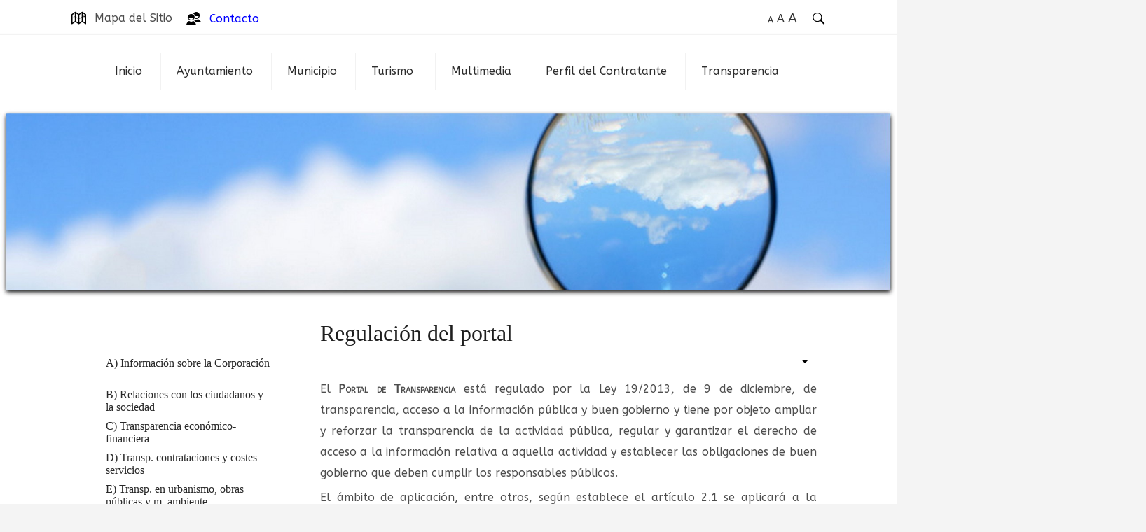

--- FILE ---
content_type: text/html; charset=utf-8
request_url: https://www.aldeanuevadebarbarroya.org/index.php?option=com_content&view=article&id=50&Itemid=223
body_size: 17900
content:
<!DOCTYPE HTML>
<html xml:lang="es-ES" lang="es-ES"
>
<head>
<meta http-equiv="content-type" content="text/html; charset=utf-8" />
	<meta name="keywords" content="vía verde de la jara," />
	<meta name="author" content="aldebarba@gmail.com" />
	<meta name="description" content="Ayuntamiento de Aldeanueva de Barbarroya" />
	<meta name="generator" content="Joomla! - Open Source Content Management" />
	<title>B.1.19 Portal de Transparencia en la web</title>
	<link href="/templates/charlestown/favicon.ico" rel="shortcut icon" type="image/vnd.microsoft.icon" />
	<script src="/media/jui/js/jquery.min.js?3789832b830b215ca88ef03d6576fed0" type="text/javascript"></script>
	<script src="/media/jui/js/jquery-noconflict.js?3789832b830b215ca88ef03d6576fed0" type="text/javascript"></script>
	<script src="/media/jui/js/jquery-migrate.min.js?3789832b830b215ca88ef03d6576fed0" type="text/javascript"></script>
	<script src="/media/system/js/caption.js?3789832b830b215ca88ef03d6576fed0" type="text/javascript"></script>
	<script src="/media/jui/js/bootstrap.min.js?3789832b830b215ca88ef03d6576fed0" type="text/javascript"></script>
	<script src="/media/jui/js/jquery.ui.core.min.js?3789832b830b215ca88ef03d6576fed0" type="text/javascript"></script>
	<script src="/media/jui/js/jquery.ui.sortable.min.js?3789832b830b215ca88ef03d6576fed0" type="text/javascript"></script>
	<script src="https://www.aldeanuevadebarbarroya.org//templates/charlestown/js/jquery/jquery-ui-addons.js" type="text/javascript"></script>
	<script src="https://www.aldeanuevadebarbarroya.org/modules/mod_s5_live_search/js/s5_ls_fade.js" type="text/javascript"></script>
	<script type="text/javascript">
jQuery(window).on('load',  function() {
				new JCaption('img.caption');
			});
	</script>
	<link href="https://www.aldeanuevadebarbarroya.org/modules/mod_s5_accordion_menu/css/s5_accordion_menu.css" rel="stylesheet" type="text/css" media="screen" />



			<meta name="viewport" content="initial-scale=1.0" />
	
		<link href="https://www.aldeanuevadebarbarroya.org//images/Foto_articulo/Escudo_de_Aldeanueva_de_Barbarroyapequeo.png" rel="shortcut icon" type="image/x-icon" />
	
<script type="text/javascript">
	if(jQuery().jquery=='1.11.0') { jQuery.easing['easeOutExpo'] = jQuery.easing['easeOutCirc'] };
</script>

	<link href="https://www.aldeanuevadebarbarroya.org//templates/charlestown/css/bootstrap/bootstrap-default-min.css" rel="stylesheet" type="text/css" />
	<link href="https://www.aldeanuevadebarbarroya.org//templates/charlestown/css/bootstrap/bootstrap-responsive.css" rel="stylesheet" type="text/css" />
		
	<link rel="stylesheet" href="https://www.aldeanuevadebarbarroya.org//templates/charlestown/css/font-awesome/css/font-awesome.min.css">
	
	<link rel="stylesheet" href="https://www.aldeanuevadebarbarroya.org//templates/charlestown/css/ionicons/css/ionicons.min.css">

<!-- Css and js addons for vertex features -->	
	<link rel="stylesheet" type="text/css" href="//fonts.googleapis.com/css?family=Raleway" />
<style type="text/css">  #s5_responsive_mobile_top_bar { position:fixed !important; } /* MAX IMAGE WIDTH */img {  height:auto !important;   max-width:100% !important; -webkit-box-sizing: border-box !important; /* Safari/Chrome, other WebKit */ -moz-box-sizing: border-box !important; /* Firefox, other Gecko */ box-sizing: border-box !important; /* Opera/IE 8+ */  }#map_canvas img, .gm-style img { max-width:none !important; }.full_width { width:100% !important; -webkit-box-sizing: border-box !important; /* Safari/Chrome, other WebKit */ -moz-box-sizing: border-box !important; /* Firefox, other Gecko */ box-sizing: border-box !important; /* Opera/IE 8+ */ }.S5_submenu_itemTablet{ background:none !important; } #s5_right_wrap, #s5_left_wrap, #s5_right_inset_wrap, #s5_left_inset_wrap, #s5_right_top_wrap, #s5_left_top_wrap, #s5_right_bottom_wrap, #s5_left_bottom_wrap { width:100% !important; }   #s5_left_wrap { width:0% !important; } #s5_left_inset_wrap { width:100% !important; }  #s5_right_column_wrap { width:0% !important; margin-left:-15% !important; } #s5_left_column_wrap { width:15% !important; } #s5_center_column_wrap_inner { margin-right:0% !important; margin-left:30% !important; }  #s5_responsive_mobile_drop_down_wrap input { width:96% !important; } #s5_responsive_mobile_drop_down_search input { width:100% !important; }  @media screen and (max-width: 750px){ body { height:100% !important; position:relative !important;  padding-bottom:48px !important;  } #s5_responsive_menu_button { display:block !important; }  }  @media screen and (max-width: 970px){ #subMenusContainer .S5_subtext { width:85%; } }   #s5_responsive_mobile_sidebar { background:#414141; background: -moz-linear-gradient(top, #414141 0%, #414141 100%); background: -webkit-gradient(linear, left top, left bottom, color-stop(0%,#414141), color-stop(100%,#414141)); background: -webkit-linear-gradient(top, #414141 0%,#414141 100%); background: -o-linear-gradient(top, #414141 0%,#414141 100%); background: -ms-linear-gradient(top, #414141 0%,#414141 100%); background: linear-gradient(top, #414141 0%,#414141 100%); font-family: Raleway !important; } #s5_responsive_mobile_sidebar a, #s5_responsive_mobile_search, #s5_responsive_mobile_sidebar_login_register_wrap, #s5_responsive_mobile_sidebar_menu_wrap, .module_round_box-sidebar, .module_round_box-sidebar .s5_mod_h3, .module_round_box-sidebar .s5_h3_first, .module_round_box-sidebar .s5_h3_last, #s5_responsive_mobile_sidebar_menu_wrap h3 { color:#FFFFFF !important; font-family: Raleway !important; } .s5_responsive_mobile_sidebar_inactive .s5_responsive_mobile_sidebar_title_wrap:hover, #s5_responsive_mobile_sidebar_title_wrap_login_open, #s5_responsive_mobile_sidebar_title_wrap_register_open, #s5_responsive_mobile_sidebar_search_wrap_inner1, #s5_responsive_mobile_sidebar .first_level_li:hover { background:#303030; cursor:pointer; font-family: Raleway !important; } .s5_mobile_sidebar_h3_open, #s5_responsive_mobile_sidebar_menu_wrap h3:hover { background:#303030; cursor:pointer; } .s5_mobile_sidebar_h3_open span, #s5_responsive_mobile_sidebar_title_wrap_register_open, #s5_responsive_mobile_sidebar_title_wrap_login_open, #s5_responsive_mobile_sidebar a.s5_mobile_sidebar_active, #s5_responsive_mobile_sidebar .s5_mobile_sidebar_h3_open a { color:#BBBABA !important; } #s5_responsive_mobile_sidebar_menu_wrap div, #s5_responsive_mobile_sidebar_login_bottom, #s5_responsive_mobile_sidebar_register_bottom { background:#2A2A2A; } #s5_responsive_mobile_sidebar_search_wrap, #s5_responsive_mobile_sidebar_login_register_wrap, #s5_responsive_mobile_sidebar_menu_wrap { border-bottom:solid 1px #555555; font-family: Raleway !important; } #s5_pos_sidebar_top, #s5_pos_sidebar_bottom { border-bottom:solid 1px #555555; } #s5_responsive_mobile_sidebar_login_bottom #modlgn-username, #s5_responsive_mobile_sidebar_login_bottom #modlgn-passwd, #s5_responsive_mobile_sidebar_register_bottom input { background:#FFFFFF; color:#666666; border:solid 1px #FFFFFF; font-family: Raleway !important; }  #s5_responsive_mobile_bottom_bar, #s5_responsive_mobile_top_bar { background:#0B0B0B; background: url(https://www.aldeanuevadebarbarroya.org//templates/charlestown/images/vertex/responsive/mobile_static_dark.png), -moz-linear-gradient(top, #272727 0%, #0B0B0B 100%); /* FF3.6+ */ background: url(https://www.aldeanuevadebarbarroya.org//templates/charlestown/images/vertex/responsive/mobile_static_dark.png), -webkit-gradient(linear, left top, left bottom, color-stop(0%,#272727), color-stop(100%,#0B0B0B)); /* Chrome,Safari4+ */ background: url(https://www.aldeanuevadebarbarroya.org//templates/charlestown/images/vertex/responsive/mobile_static_dark.png), -webkit-linear-gradient(top, #272727 0%,#0B0B0B 100%); /* Chrome10+,Safari5.1+ */ background: url(https://www.aldeanuevadebarbarroya.org//templates/charlestown/images/vertex/responsive/mobile_static_dark.png), -o-linear-gradient(top, #272727 0%,#0B0B0B 100%); /* Opera11.10+ */ background: url(https://www.aldeanuevadebarbarroya.org//templates/charlestown/images/vertex/responsive/mobile_static_dark.png), -ms-linear-gradient(top, #272727 0%,#0B0B0B 100%); /* IE10+ */ background: url(https://www.aldeanuevadebarbarroya.org//templates/charlestown/images/vertex/responsive/mobile_static_dark.png), linear-gradient(top, #272727 0%,#0B0B0B 100%); /* W3C */   font-family: Raleway !important; } .s5_responsive_mobile_drop_down_inner, .s5_responsive_mobile_drop_down_inner input, .s5_responsive_mobile_drop_down_inner button, .s5_responsive_mobile_drop_down_inner .button, #s5_responsive_mobile_drop_down_search .validate { font-family: Raleway !important; } .s5_responsive_mobile_drop_down_inner button:hover, .s5_responsive_mobile_drop_down_inner .button:hover { background:#0B0B0B !important; } #s5_responsive_mobile_drop_down_menu, #s5_responsive_mobile_drop_down_menu a, #s5_responsive_mobile_drop_down_login a { font-family: Raleway !important; color:#FFFFFF !important; } #s5_responsive_mobile_bar_active, #s5_responsive_mobile_drop_down_menu .current a, .s5_responsive_mobile_drop_down_inner .s5_mod_h3, .s5_responsive_mobile_drop_down_inner .s5_h3_first { color:#BBBABA !important; } .s5_responsive_mobile_drop_down_inner button, .s5_responsive_mobile_drop_down_inner .button { background:#BBBABA !important; } #s5_responsive_mobile_drop_down_menu .active ul li, #s5_responsive_mobile_drop_down_menu .current ul li a, #s5_responsive_switch_mobile a, #s5_responsive_switch_desktop a, #s5_responsive_mobile_drop_down_wrap { color:#FFFFFF !important; } #s5_responsive_mobile_toggle_click_menu span { border-right:solid 1px #272727; } #s5_responsive_mobile_toggle_click_menu { border-right:solid 1px #0B0B0B; } #s5_responsive_mobile_toggle_click_search span, #s5_responsive_mobile_toggle_click_register span, #s5_responsive_mobile_toggle_click_login span, #s5_responsive_mobile_scroll a { border-left:solid 1px #272727; } #s5_responsive_mobile_toggle_click_search, #s5_responsive_mobile_toggle_click_register, #s5_responsive_mobile_toggle_click_login, #s5_responsive_mobile_scroll { border-left:solid 1px #0B0B0B; } .s5_responsive_mobile_open, .s5_responsive_mobile_closed:hover, #s5_responsive_mobile_scroll:hover { background:#272727; } #s5_responsive_mobile_drop_down_menu .s5_responsive_mobile_drop_down_inner, #s5_responsive_mobile_drop_down_register .s5_responsive_mobile_drop_down_inner, #s5_responsive_mobile_drop_down_login .s5_responsive_mobile_drop_down_inner, #s5_responsive_mobile_drop_down_search .s5_responsive_mobile_drop_down_inner { background:#272727; } .s5_wrap { max-width:1300px !important; }                      #s5_bottom_row2_area1 {   background-color:#FFF9F9 !important; background-image:url(http://www.aldeanuevadebarbarroya.org/images/Foto_articulo/dehesainicio.JPG) !important; background-size: cover; background-attachment: local !important; background-repeat:no-repeat !important; background-position:center left;  }      #s5_menu_wrap.s5_wrap, #s5_menu_wrap.s5_wrap_fmfullwidth { -moz-opacity: 1; -khtml-opacity: 1; filter:alpha(opacity=100); opacity:1 !important; }   .s5_wrap_fmfullwidth ul.menu { width:100%;  } #s5_menu_wrap.s5_wrap_fmfullwidth {  width:100% !important; z-index:2; position: fixed;  margin-top:0px !important; left:0 !important; margin-left:0px !important; -webkit-backface-visibility: hidden; -webkit-transform: translateZ(2); }  .subMenusContainer, .s5_drop_down_container { position: fixed !important; } #s5_menu_wrap.s5_wrap {    position: fixed;  z-index:2;   margin-top:0px !important; }   #s5_menu_wrap { -webkit-transition: top 300ms ease-out; -moz-transition: top 300ms ease-out; -o-transition:top 300ms ease-out; transition: top 300ms ease-out; } #s5_menu_wrap.s5_wrap_fmfullwidth, #s5_menu_wrap.s5_wrap { top:0px; }  #s5_menu_wrap.s5_wrap, #s5_menu_wrap.s5_wrap_fmfullwidth {  border-bottom:1px solid #7A7273;   background: #FFFFFF !important; /* Old browsers */ background: -moz-linear-gradient(top, #FFFFFF 0%, # 100%) !important; /* FF3.6+ */ background: -webkit-gradient(linear, left top, left bottom, color-stop(0%,#FFFFFF), color-stop(100%,#)) !important; /* Chrome,Safari4+ */ background: -webkit-linear-gradient(top, #FFFFFF 0%,# 100%) !important; /* Chrome10+,Safari5.1+ */ background: -o-linear-gradient(top, #FFFFFF 0%,# 100%) !important; /* Opera 11.10+ */ background: -ms-linear-gradient(top, #FFFFFF 0%,# 100%) !important; /* IE10+ */ background: linear-gradient(to bottom, #FFFFFF 0%,# 100%) !important; /* W3C */ filter: progid:DXImageTransform.Microsoft.gradient( startColorstr='#FFFFFF', endColorstr='#',GradientType=0 ) !important; /* IE6-9 */   }  #s5_menu_wrap.s5_wrap, #s5_menu_wrap.s5_wrap_fmfullwidth { -webkit-box-shadow: 0 0 2px rgba(0, 0, 0, -1); -moz-box-shadow: 0 0 2px rgba(0, 0, 0, -1); box-shadow: 0 0 2px rgba(0, 0, 0, -1); }    </style><script type="text/javascript">/*<![CDATA[*/jQuery(document).ready(function(){if(window.addEventListener){window.addEventListener('scroll',s5_fm_check_scroll_height,false);window.addEventListener('resize',s5_fm_check_scroll_height,false);}
else if(window.attachEvent){window.attachEvent('onscroll',s5_fm_check_scroll_height);window.attachEvent('onreisze',s5_fm_check_scroll_height);}
window.setTimeout(s5_fm_check_scroll_height,100);}
);var s5_menu_wrap_height=0;var s5_menu_wrap_parent_height=0;var s5_menu_wrap_parent_parent_height=0;var s5_menu_wrap_run="no";function s5_fm_check_scroll_height(){if(s5_menu_wrap_run=="no"){s5_menu_wrap_height=document.getElementById("s5_menu_wrap").offsetHeight;s5_menu_wrap_parent_height=document.getElementById("s5_menu_wrap").parentNode.offsetHeight;s5_menu_wrap_parent_parent_height=document.getElementById("s5_menu_wrap").parentNode.parentNode.offsetHeight;s5_menu_wrap_run="yes";}
var s5_fmenuheight_new=999999;s5_fmenuheight_new=document.getElementById("s5_menu_wrap").offsetHeight;if(window.pageYOffset>=500-s5_fmenuheight_new){document.getElementById("s5_menu_wrap").style.top="0px";}else{document.getElementById("s5_menu_wrap").style.top="-500px";}
if(window.pageYOffset>=500&&window.innerWidth>750){document.getElementById("s5_floating_menu_spacer").style.height=s5_menu_wrap_height+"px";document.getElementById("s5_menu_wrap").className='s5_wrap_fmfullwidth';document.getElementById("subMenusContainer").className='subMenusContainer';if(s5_menu_wrap_parent_height>=s5_menu_wrap_height-20&&s5_menu_wrap_parent_parent_height>=s5_menu_wrap_height-20&&document.getElementById("s5_menu_wrap").parentNode.style.position!="absolute"&&document.getElementById("s5_menu_wrap").parentNode.parentNode.style.position!="absolute"){document.getElementById("s5_floating_menu_spacer").style.display="block";}}
else{document.getElementById("s5_menu_wrap").className='';document.getElementById("s5_floating_menu_spacer").style.display="none";}}
jQuery(document).ready(function(){if(document.body.offsetWidth<=750){document.addEventListener('touchstart',handleTouchStart,false);document.addEventListener('touchmove',handleTouchMove,false);var xDown=null;var yDown=null;function handleTouchStart(evt){xDown=evt.touches[0].clientX;yDown=evt.touches[0].clientY;};function handleTouchMove(evt){if(!xDown||!yDown){return;}
var xUp=evt.touches[0].clientX;var yUp=evt.touches[0].clientY;var xDiff=xDown-xUp;var yDiff=yDown-yUp;if(Math.abs(xDiff)>Math.abs(yDiff)){if(xDiff>0){s5_responsive_mobile_sidebar();}else{s5_responsive_mobile_sidebar();}}else{if(yDiff>0){}else{}}
xDown=null;yDown=null;};}});jQuery(document).resize(function(){if(document.body.offsetWidth<=750){document.addEventListener('touchstart',handleTouchStart,false);document.addEventListener('touchmove',handleTouchMove,false);var xDown=null;var yDown=null;function handleTouchStart(evt){xDown=evt.touches[0].clientX;yDown=evt.touches[0].clientY;};function handleTouchMove(evt){if(!xDown||!yDown){return;}
var xUp=evt.touches[0].clientX;var yUp=evt.touches[0].clientY;var xDiff=xDown-xUp;var yDiff=yDown-yUp;if(Math.abs(xDiff)>Math.abs(yDiff)){if(xDiff>0){s5_responsive_mobile_sidebar();}else{s5_responsive_mobile_sidebar();}}else{if(yDiff>0){}else{}}
xDown=null;yDown=null;};}});/*]]>*/</script>
<script type="text/javascript" src="https://www.aldeanuevadebarbarroya.org//templates/charlestown/js/core/s5_flex_menu-min.js"></script>
<link rel="stylesheet" href="https://www.aldeanuevadebarbarroya.org//templates/charlestown/css/s5_flex_menu.css" type="text/css" />
<link rel="stylesheet" href="https://www.aldeanuevadebarbarroya.org//templates/system/css/system.css" type="text/css" />
<link rel="stylesheet" href="https://www.aldeanuevadebarbarroya.org//templates/system/css/general.css" type="text/css" />


<link href="https://www.aldeanuevadebarbarroya.org//templates/charlestown/css/template.css" rel="stylesheet" type="text/css" />



<link href="https://www.aldeanuevadebarbarroya.org//templates/charlestown/css/editor.css" rel="stylesheet" type="text/css" />

<link href="https://www.aldeanuevadebarbarroya.org//templates/charlestown/css/thirdparty.css" rel="stylesheet" type="text/css" />


<link rel="stylesheet" type="text/css" href="//fonts.googleapis.com/css?family=ABeeZee" />

<link href="https://www.aldeanuevadebarbarroya.org//templates/charlestown/css/multibox/multibox.css" rel="stylesheet" type="text/css" />
<link href="https://www.aldeanuevadebarbarroya.org//templates/charlestown/css/multibox/ajax.css" rel="stylesheet" type="text/css" />
<script type="text/javascript" src="https://www.aldeanuevadebarbarroya.org//templates/charlestown/js/multibox/overlay.js"></script>
<script type="text/javascript" src="https://www.aldeanuevadebarbarroya.org//templates/charlestown/js/multibox/multibox.js"></script>

<script type="text/javascript" src="https://www.aldeanuevadebarbarroya.org//templates/charlestown/js/core/s5_font_adjuster-min.js"></script>


	<link rel="stylesheet" type="text/css" href="https://www.aldeanuevadebarbarroya.org//templates/charlestown/css/core/s5_responsive_bars-min.css" />
	<link href="https://www.aldeanuevadebarbarroya.org//templates/charlestown/css/core/s5_responsive_hide_classes-min.css" rel="stylesheet" type="text/css" />
	<style type="text/css"> @media screen and (min-width: 650px){.s5_responsive_mobile_sidebar_show_ltr {width:400px !important;}.s5_responsive_mobile_sidebar_body_wrap_show_ltr {margin-left:400px !important;}.s5_responsive_mobile_sidebar_show_rtl {width:400px !important;}.s5_responsive_mobile_sidebar_body_wrap_show_rtl {margin-right:400px !important;}#s5_responsive_mobile_sidebar_inner1 {width:400px !important;}}</style>


	<link rel="stylesheet" type="text/css" href="https://www.aldeanuevadebarbarroya.org//templates/charlestown/css/s5_responsive.css" />
	
	

<link rel="stylesheet" type="text/css" href="https://www.aldeanuevadebarbarroya.org//templates/charlestown/css/custom.css" />	<script type="text/javascript">
	//<![CDATA[
				        jQuery(document).ready( function() {
		            var myMenu = new MenuMatic({
				tabletWidth:1400,
                effect:"slide & fade",
                duration:500,
                physics: 'easeOutCirc',
                hideDelay:250,
                orientation:"horizontal",
                tweakInitial:{x:0, y:0},
				                                     	            direction:{    x: 'right',    y: 'down' },
				                opacity:90            });
        });		
			//]]>	
    </script>    

<!-- Info Slide Script - Called in header so css validates -->	
<link href="https://www.aldeanuevadebarbarroya.org//templates/charlestown/css/core/s5_info_slide-min.css" rel="stylesheet" type="text/css" />
<script type="text/javascript" src="https://www.aldeanuevadebarbarroya.org//templates/charlestown/js/core/s5_info_slide-min.js"></script>

	
<script type="text/javascript" src="https://www.aldeanuevadebarbarroya.org//templates/charlestown/js/core/scrollReveal-min.js"></script>
	

<!-- Resize column function -->	
<script type="text/javascript">//<![CDATA[
	var s5_resize_columns_browser_check = "safari";
	var s5_resize_columns = "all";
	var s5_resize_columns_delay = "300";
	var s5_resize_columns_small_tablets = "default";
//]]></script>
<script type="text/javascript" src="https://www.aldeanuevadebarbarroya.org//templates/charlestown/js/core/s5_columns_equalizer-min.js"></script>
<!-- File compression. Needs to be called last on this file -->	
<!-- The excluded files, listed below the compressed php files, are excluded because their calls vary per device or per browser. Included compression files are only ones that have no conditions and are included on all devices and browsers. Otherwise unwanted css will compile in the compressed files. -->	

<!-- Additional scripts to load inside of the header -->
<script>
function s5_search_open() {jQuery('#s5_body_padding').addClass('s5_blurred');document.getElementById('s5_search_overlay').className = "s5_search_open";}
function s5_search_close() {jQuery('#s5_body_padding').removeClass('s5_blurred');document.getElementById('s5_search_overlay').className = "s5_search_close";}
</script>

<link rel="stylesheet" type="text/css" href="http://fonts.googleapis.com/css?family=Acme:Light" />

<style type="text/css"> 
.btn-link {
color:#;}

::selection {background:#CF9814;color:#fff; /* Safari */	}
::-moz-selection {background:#CF9814;color:#fff; /* Firefox */}
::-webkit-selection {background:#CF9814;color:#fff; /* Firefox */}

.button, .readmore a, .readon, button, .s5_ls_readmore, .dropdown-menu li > a:hover, .dropdown-menu li > a:focus, .dropdown-submenu:hover > a, .dropdown-menu .active > a, .dropdown-menu .active > a:hover, .nav-list > .active > a, .nav-list > .active > a:hover, .nav-pills > .active > a, .nav-pills > .active > a:hover, .btn-group.open .btn-primary.dropdown-toggle, .btn-primary, .item-page .dropdown-menu li > a:hover, .blog .dropdown-menu li > a:hover, .item .dropdown-menu li > a:hover, .btn, .pagenav a {
background:# !important;}

body, .inputbox  {font-family: 'ABeeZee',Helvetica,Arial,Sans-Serif ;} 


/* k2 stuff */
div.itemHeader h2.itemTitle, div.catItemHeader h3.catItemTitle, h3.userItemTitle a, #comments-form p, #comments-report-form p, #comments-form span, #comments-form .counter, #comments .comment-author, #comments .author-homepage,
#comments-form p, #comments-form #comments-form-buttons, #comments-form #comments-form-error, #comments-form #comments-form-captcha-holder {font-family: 'ABeeZee',Helvetica,Arial,Sans-Serif ;} 
	
.s5_wrap{width:100%;}	

	 
	
#s5_nav li:nth-child(1) span {border-left:none;}	
 .uppercase, .module_round_box-highlight1line h3.s5_mod_h3, .s5_tab_show_slide_button_active, .s5_tab_show_slide_button_inactive, .module_round_box-highlight2line .s5_mod_h3_outer, .s5_masonry_articles li, #s5_pos_custom_4_padding  {text-transform:uppercase;}
	

.button, p.readmore a, a.readon, a.button, p.readmore a.btn, #cboxLoadedContent button, .controls .btn-primary, .btn.btn-primary, .controls .btn-primary, .controls .btn-primary, .btn.btn-primary, .button.btn, a.readon, .btn, .module_round_box-highlight1, .s5_masonry_overlay .s5_masondate {background-color:#CF9814; color:#ffffff;}

.jdGallery .slideInfoZone h2, .s5_masonry_articletitle, .item h2, .page-header h2, .highlightfont, .moduletable-h3largetitle h3, #s5_search_overlay .s5_mod_h3_outer h3, .about_wrapper h3, h1, h2, h3, h4, h5 {font-family: Acme !important;} 

.-icons .s5_tab_show_slide_button_active, .s5_responsive_mobile_sidebar_sub a.s5_mobile_sidebar_active, .nav > li > a:hover {color:#CF9814 !important;}

.module_round_box-highlight2, #s5_pos_custom_4 li a:hover, .s5_iconwrapper:hover, .s5_ls_search_word {background-color:#5794EE !important; color:#ffffff !important;}

.module_round_box-highlight1line .s5_mod_h3_outer, .s5_tab_show_slide_button_active, .s5_masonry_articles li.s5_masonry_active a, .s5_masonry_articles li a:hover, .code, code {border-color:#5794EE;}

.module_round_box-highlight2line .s5_mod_h3_outer {border-color:#CF9814;}

.s5_iconwrapper:hover {border-color:#5794EE;}

#s5_nav li:hover a, .mod-articles-category-date, #s5_footer_area1 a:hover, #s5_bottom_menu_wrap ul.menu li a:hover, #s5_bottom_row3_area2 ul.menu li a:hover, #s5_bottom_row3_area2 ul li a:hover, #s5_search_wrap:hover, #s5_login:hover, #s5_login:hover .loginicon, #subMenusContainer a:hover, #s5_nav li li a:hover {color:#5794EE;}


#s5_component_wrap_inner {padding-left:20px;}
@media screen and (max-width: 970px){
#s5_component_wrap_inner {padding-left:10px;padding-right:1s0px;}}

@media screen and (max-width:579px){ ul.s5_masonry_articles li.s5_masonry_active a, ul.s5_masonry_articles li a:hover {border:2px solid #5794EE !important;} }

 .module_round_box-highlight2line h3.s5_mod_h3, .module_round_box-highlight1line h3.s5_mod_h3 {font-family: 'ABeeZee',Helvetica,Arial,Sans-Serif !important;} 

</style>

<!-- BEGIN Advanced Google Analytics - http://deconf.com/advanced-google-analytics-joomla/ -->

<script type="text/javascript">
  (function(i,s,o,g,r,a,m){i['GoogleAnalyticsObject']=r;i[r]=i[r]||function(){
  (i[r].q=i[r].q||[]).push(arguments)},i[r].l=1*new Date();a=s.createElement(o),
  m=s.getElementsByTagName(o)[0];a.async=1;a.src=g;m.parentNode.insertBefore(a,m)
  })(window,document,'script','//www.google-analytics.com/analytics.js','ga');
  ga('create', 'UA-10723320-6', 'auto');  
  
ga('require', 'displayfeatures');
ga('send', 'pageview');
</script>
<!-- END Advanced Google Analytics -->


</head>

<body id="s5_body">

<div id="s5_scrolltotop"></div>

<!-- Top Vertex Calls -->
<!-- Call mobile sidebar -->
<div id="s5_responsive_mobile_sidebar" class="s5_responsive_mobile_sidebar_hide_ltr">
	<div id="s5_responsive_mobile_sidebar_inner1" class="s5_responsive_mobile_sidebar_dark">
<div id="s5_responsive_mobile_sidebar_inner2">

		<div id="s5_responsive_mobile_sidebar_search_wrap">
	<div id="s5_responsive_mobile_sidebar_search_wrap_inner1">
	<div id="s5_responsive_mobile_sidebar_search_wrap_inner2">
		<form method="post" action="https://www.aldeanuevadebarbarroya.org/">
		<input type="text" onfocus="if (this.value=='Buscar...') this.value='';" onblur="if (this.value=='') this.value='Buscar...';" value="Buscar..." id="s5_responsive_mobile_search" name="searchword" />
		<input type="hidden" value="search" name="task" />
		<input type="hidden" value="com_search" name="option" />
		<input type="hidden" value="1" name="Itemid" />
	</form>
	</div>
	</div>
	</div>
	<div style="clear:both"></div>
	
	
			
			<div id="s5_responsive_mobile_sidebar_menu_wrap">
			
<!--<ul class="menu">-->
<h3 class=''><span><a   href='/index.php?option=com_content&amp;view=category&amp;layout=blog&amp;id=20&amp;Itemid=101' >Inicio</a></span></h3><h3 class='' onclick='s5_responsive_mobile_sidebar_h3_click(this.id)'><span class='s5_sidebar_deeper'><a  href='#' >Ayuntamiento</a></span></h3><div class='s5_responsive_mobile_sidebar_sub'><ul><li><a   href="/index.php?option=com_content&amp;view=article&amp;id=2&amp;Itemid=114" >Saluda del Alcalde</a></li><li><a   href="/index.php?option=com_content&amp;view=article&amp;id=54&amp;Itemid=173" >Casa Consistorial</a></li><li><a   href="/index.php?option=com_content&amp;view=article&amp;id=14&amp;Itemid=115" >Corporación Municipal</a></li><li><a   href="/index.php?option=com_content&amp;view=article&amp;id=18&amp;Itemid=123" >Ordenanzas</a></li><li><a   href="#" >Trámites Municipales</a><ul><li><a   href="/index.php?option=com_content&amp;view=article&amp;id=47&amp;Itemid=160" >Solicitudes</a></li><li><a   href="/index.php?option=com_content&amp;view=article&amp;id=140&amp;Itemid=319" >Unidad Local de Gestión de Empleo</a></li><li><a   href="/index.php?option=com_content&amp;view=article&amp;id=49&amp;Itemid=162" >Factura Electrónica</a></li><li><a   href="/index.php?option=com_content&amp;view=article&amp;id=23&amp;Itemid=127" >Punto de Información Catastral</a></li><li><a   href="/index.php?option=com_wrapper&amp;view=wrapper&amp;Itemid=209" >Boletín Oficial de la Provincia</a></li></ul></ul></div><h3 class='' onclick='s5_responsive_mobile_sidebar_h3_click(this.id)'><span class='s5_sidebar_deeper'><a  href='#' >Municipio</a></span></h3><div class='s5_responsive_mobile_sidebar_sub'><ul><li><a   href="/index.php?option=com_content&amp;view=article&amp;id=53&amp;Itemid=174" >Localización y economía</a></li><li><a   href="/index.php?option=com_content&amp;view=article&amp;id=15&amp;Itemid=117" >Historia y Bibliografía</a></li><li><a   href="#" >Simbología e Identidad</a><ul><li><a   href="/index.php?option=com_content&amp;view=article&amp;id=19&amp;Itemid=122" >Escudo y Bandera</a></li><li><a   href="/index.php?option=com_content&amp;view=article&amp;id=28&amp;Itemid=132" >Traje Tradicional</a></li><li><a   href="/index.php?option=com_content&amp;view=article&amp;id=29&amp;Itemid=133" >Artesanía</a></li></ul><li><a   href="/index.php?option=com_content&amp;view=article&amp;id=39&amp;Itemid=154" >Teléfonos de Interés</a></li><li><a   href="/index.php?option=com_content&amp;view=article&amp;id=16&amp;Itemid=118" >Directorio de Empresas</a></li><li><a   href="/index.php?option=com_content&amp;view=article&amp;id=163&amp;Itemid=389" >Calendario Laboral</a></li><li><a   href="/index.php?option=com_content&amp;view=article&amp;id=174&amp;Itemid=395" >Calendario Tributario</a></li><li><a   href="/index.php?option=com_wrapper&amp;view=wrapper&amp;Itemid=137" target="_blank" >Caldejara 2018. Haz tu inscripción</a></li></ul></div><h3 class='' onclick='s5_responsive_mobile_sidebar_h3_click(this.id)'><span class='s5_sidebar_deeper'><a  href='#' >Turismo</a></span></h3><div class='s5_responsive_mobile_sidebar_sub'><ul><li><a   href="/index.php?option=com_content&amp;view=article&amp;id=52&amp;Itemid=175" >Qué hacer</a></li><li><a   href="/index.php?option=com_content&amp;view=article&amp;id=30&amp;Itemid=167" >Alojamiento</a></li><li><a   href="/index.php?option=com_content&amp;view=article&amp;id=27&amp;Itemid=168" >Fiestas Patronales</a></li><li><a   href="/index.php?option=com_content&amp;view=article&amp;id=33&amp;Itemid=120" >Via Verde de la Jara</a></li><li><a   href="/index.php?option=com_content&amp;view=article&amp;id=25&amp;Itemid=169" >Monumentos</a></li><li><a   href="/index.php?option=com_content&amp;view=article&amp;id=26&amp;Itemid=130" >Lavadero de la Fuente Blanca</a></li></ul></div><h3 class='s5_logo_spacer'><span><a   href='javascript:;' >Logo posición</a></span></h3><h3 class=''><span><a   href='/index.php?option=com_oziogallery3&amp;view=nano&amp;Itemid=315' >Multimedia</a></span></h3><h3 class='' onclick='s5_responsive_mobile_sidebar_h3_click(this.id)'><span class='s5_sidebar_deeper'><a  href='#' >Perfil del Contratante</a></span></h3><div class='s5_responsive_mobile_sidebar_sub'><ul><li><a   href="/index.php?option=com_content&amp;view=article&amp;id=40&amp;Itemid=198" >Regulación y consulta</a></li></ul></div><h3 class='' onclick='s5_responsive_mobile_sidebar_h3_click(this.id)'><span class='s5_sidebar_deeper'><a  href='#' >Transparencia</a></span></h3><div class='s5_responsive_mobile_sidebar_sub'><ul><li><a   href="/index.php?option=com_content&amp;view=article&amp;id=50&amp;Itemid=185" >Regulación y consulta</a></li></ul></div><!--</ul>-->
		</div>
	
	
</div>
</div>
</div>
<div id="s5_responsive_mobile_sidebar_body_wrap">
<div id="s5_responsive_mobile_sidebar_body_wrap_inner">

<!-- Call top bar for mobile devices if layout is responsive -->	
	
			<!-- s5_responsive_mobile_top_bar_spacer must be called to keep a space at the top of the page since s5_responsive_mobile_top_bar_wrap is position absolute. -->	
		<div id="s5_responsive_mobile_top_bar_spacer"></div>

		<!-- s5_responsive_mobile_top_bar_wrap must be called off the page and not with display:none or it will cause issues with the togglers. -->
		<div id="s5_responsive_mobile_top_bar_wrap" style="margin-top:-50000px;position:absolute;z-index:20;top:0px">

			<div id="s5_responsive_mobile_top_bar" onclick="s5_responsive_mobile_sidebar()" class="s5_responsive_mobile_bar_dark">

					<div id="s5_responsive_mobile_toggle_click_menu">
						<span></span>
					</div>
					
											<div id="s5_responsive_mobile_bar_active">
							<span>
								B.1.19 Portal de Transparencia en la web							</span>
						</div>
					
				<div style="clear:both;height:0px"></div>
				
			</div>

		</div>
	
	<script type="text/javascript">
		var s5_responsive_trigger = 750;
		var s5_responsive_layout = "sidebar";
		var s5_responsive_layout_direction = "_ltr";
		var s5_responsive_menu_auto_open = "open";
	</script>
	<script type="text/javascript" src="https://www.aldeanuevadebarbarroya.org//templates/charlestown/js/core/s5_responsive_mobile_bar-min.js"></script>


<!-- Fixed Tabs -->	

<!-- Drop Down -->	

<!-- Parallax Backgrounds -->
	<script type="text/javascript">//<![CDATA[
var s5_load_parallax_scroll_speed = 12.0;
function s5_check_parallax_scroll(s5_parallax_element,s5_parallax_position) {
	if (document.getElementById(s5_parallax_element)) {
		//Detect elements that are view when page loads so that they start at background-position:0 0
		if (document.getElementById(s5_parallax_element).offsetTop <= window.innerHeight) {
			document.getElementById(s5_parallax_element).style.backgroundPosition = s5_parallax_position + (((window.pageYOffset + document.getElementById(s5_parallax_element).offsetTop) - (document.getElementById(s5_parallax_element).offsetTop)) / s5_load_parallax_scroll_speed)*-1 + "px";
		}
		//Detect elements that are outside of the viewable area so they do not start scrolling until they come into view
		else {
			if ((window.pageYOffset + window.innerHeight >= document.getElementById(s5_parallax_element).offsetTop) && (window.pageYOffset <= (document.getElementById(s5_parallax_element).offsetTop + document.getElementById(s5_parallax_element).offsetHeight))) {
				document.getElementById(s5_parallax_element).style.backgroundPosition = s5_parallax_position + (((window.pageYOffset + window.innerHeight) - (document.getElementById(s5_parallax_element).offsetTop)) / s5_load_parallax_scroll_speed)*-1 + "px";
			}
		}
	}
}
	jQuery(document).ready( function() {
	function s5_parallax_scroll_handler() {
																																				s5_check_parallax_scroll("s5_bottom_row2_area1","0px ");
								    } 
	s5_parallax_scroll_handler();
    if(window.addEventListener) {
        window.addEventListener('scroll', s5_parallax_scroll_handler, false);   
		window.addEventListener('resize', s5_parallax_scroll_handler, false);   
	}
    else if (window.attachEvent) {
        window.attachEvent('onscroll', s5_parallax_scroll_handler); 
		window.attachEvent('onresize', s5_parallax_scroll_handler); 
	}
	});		
	
//]]></script>
<!-- Floating Menu Spacer -->
	
<div id="s5_floating_menu_spacer" style="display:none;width:100%;"></div>
<!-- Body Padding Div Used For Responsive Spacing -->		
<div id="s5_body_padding" >



				<div id="s5_search_overlay" class="s5_search_close">
				<div class="ion-ios-close-empty ion-ios-close-empty icon_search_close" onclick="s5_search_close()"></div>		
								<div class="s5_wrap">
					<div id="s5_search_pos_wrap">
								
			<div class="module_round_box_outer">
			
			<div class="module_round_box ">

				<div class="s5_module_box_1">
					<div class="s5_module_box_2">
												<div class="s5_mod_h3_outer">
							<h3 class="s5_mod_h3">
																						<span class="s5_h3_first">Busque </span><span class="s5_h3_last"> en nuestra Web</span>
								
							</h3>
													</div>
												<div class="s5_mod_h3_below" style="clear:both"></div>
												<div class="s5_outer ">
						
<link href="https://www.aldeanuevadebarbarroya.org/modules/mod_s5_live_search/css/s5_ls.css" property="stylesheet" rel="stylesheet" type="text/css" media="screen" />




<form name="s5_search_form" id="s5_search_form" action="https://www.aldeanuevadebarbarroya.org/" method="get">
<div class="search">
		<input type="submit" value="Search" class="button" onclick="this.form.searchword.focus();"/>
			<input name="searchword" id="mod-search-searchword" maxlength="20" class="inputbox" type="text" size="20" value="Introduzca el texto a buscar"  onblur="if(this.value=='') this.value='Introduzca el texto a buscar';" onfocus="if(this.value=='Introduzca el texto a buscar') this.value='';" onkeyup="s5AjaxSearch();" />
				<div>
					<div style="background:url(https://www.aldeanuevadebarbarroya.org/modules/mod_s5_live_search/images/loading.gif) no-repeat; display:none; margin-left:185px; margin-top:-28px; height:14px;width:16px" id="loading_img"></div>
				</div>	</div>
	<input type="hidden" name="searchphrase" value="any"/>
	<input type="hidden" name="limit" id="s5_live_search_limit" value="" />
	<input type="hidden" name="ordering" value="newest" />
	<input type="hidden" name="view" value="search" />
	<input type="hidden" name="Itemid" value="99999999" />
	<input type="hidden" name="option" value="com_search" />
   	</form>
<div id="s5_ls_outer_wrap" style="margin-top:5px; margin-right:0px; margin-bottom:10px; margin-left:0px; border:solid 1px #9F9E9E; opacity:.0;  display:none; width: 400px;"></div>
<div id="search_tmpdiv" style="visibility:hidden;display:none;"></div>
<script type="text/javascript">//<![CDATA[
	var limit = '5';
	var ordering = 'newest';
	var searchPhrase = 'any';

	function closeResultDiv() {
		var outerWrap = document.getElementById('s5_ls_outer_wrap');
		outerWrap.innerHTML = '';
		opacity_s5_ls('s5_ls_outer_wrap', 100, 0, 500);
		outerWrap.style.display = "none";
		document.getElementById('search_tmpdiv').innerHTML = "";
	}

	function openResultDiv() {
		opacity_s5_ls('s5_ls_outer_wrap', 0, 100, 500);
		document.getElementById("s5_ls_outer_wrap").style.display = "block";
		document.getElementById('search_tmpdiv').innerHTML = "";
	}


	function s5AjaxSearch() {
		var curtime = new Date();
		var url = 'index2.php';
		if(document.getElementById('mod-search-searchword').value == ''){
			closeResultDiv();
		}
		else{
			var inputTag = document.getElementById('mod-search-searchword');
			if (inputTag.value.length < 3) {
				return ;
			}
			closeResultDiv();
			//Show the loading icon
			var loadingImgTag = document.getElementById('loading_img') ;
			loadingImgTag.style.display = '';
			//Build the url
						var url = 'https://www.aldeanuevadebarbarroya.org/' + 'index.php?option=com_search' ;
									url =  url + '&view=search';
			url =  url + '&layout=s5_live_search';
			url = url + '&searchphrase=' + searchPhrase;
			url = url + '&ordering=' + ordering;
			url = url + '&limit=' + limit;
			url = url + '&searchword=' + document.getElementById('mod-search-searchword').value ;
			//url = url + '&limit=' + limit;
			//url = url + '&results_text=' + 'Resultado búsqueda - Click para mostrar todo contenido';
			//url = url + '&no_results_text=' + 'No se han encontrado resultados';
			url = url + '&r=' + curtime.getTime();
			jx.load(url, function (data) {
					document.getElementById('loading_img').style.display = 'none' ;
					document.getElementById('search_tmpdiv').innerHTML = data ;
					document.getElementById('s5_ls_outer_wrap').innerHTML = document.getElementById('s5_search_results').innerHTML;;
					openResultDiv();
				}
			) ;
		}
	}
//]]></script>
						</div>
						<div style="clear:both; height:0px"></div>
					</div>
				</div>

			</div>
			
			</div>

		
					</div>		
				</div>
		</div>
	


	<!-- Header -->			
		<header id="s5_header_area1" class="s5_slidesection">		
		<div id="s5_header_area2">	
		<div id="s5_header_area_inner">					
			<div id="s5_header_wrap">
			
			<div id="s5_top_header">
					
				<div id="s5_socialicons">
							<div class="moduletable">
			

<div class="custom"  >
	<p><a href="/index.php?option=com_xmap&amp;view=html&amp;id=1&amp;Itemid=311"><span class="addressicon ion-map"></span>Mapa del Sitio</a></p></div>
		</div>
	
				</div>
									
				<div id="s5_phonenumber">
							<div class="moduletable">
			

<div class="custom"  >
	<p><span style="color: #0000ff;"><a href="/index.php?option=com_breezingforms&amp;view=form&amp;Itemid=310" style="color: #0000ff;"><span class="addressicon ion-android-contacts"></span>Contacto</a></span></p></div>
		</div>
	
				</div>
												
									<div onclick="s5_search_open()" id="s5_search_wrap" class="ion-ios-search-strong ion-ios-search-strong"></div>
								
								
									<div id="fontControls"></div>
					
			</div>
			
							<div id="s5_logo_wrap" class="s5_logo s5_logo_image">
																	<img alt="logo" src="https://www.aldeanuevadebarbarroya.org//images/logomenudefinitivo.png" onclick="window.document.location.href='https://www.aldeanuevadebarbarroya.org//'" />
																										<div style="clear:both;"></div>
				</div>	
			
					
				
				<div id="s5_menu_wrap">
					<nav id="s5_menu_inner" class="s5_wrap_menu">
						<ul id='s5_nav' class='menu'><li   class=' ' ><span class='s5_level1_span1'><span class='s5_level1_span2'><a href="/index.php?option=com_content&amp;view=category&amp;layout=blog&amp;id=20&amp;Itemid=101"><span onclick='window.document.location.href="/index.php?option=com_content&amp;view=category&amp;layout=blog&amp;id=20&amp;Itemid=101"'>Inicio</span></a></span></span></li><li   class=' ' ><span class='s5_level1_span1'><span class='s5_level1_span2'><a href="#"><span onclick='window.document.location.href="#"'>Ayuntamiento</span></a></span></span><ul style='float:left;'><li class=''><span class='S5_submenu_item'><a href="/index.php?option=com_content&amp;view=article&amp;id=2&amp;Itemid=114"><span class='s5_sub_a_span' onclick='window.document.location.href="/index.php?option=com_content&amp;view=article&amp;id=2&amp;Itemid=114"'>Saluda del Alcalde</span></a></span></li><li class=''><span class='S5_submenu_item'><a href="/index.php?option=com_content&amp;view=article&amp;id=54&amp;Itemid=173"><span class='s5_sub_a_span' onclick='window.document.location.href="/index.php?option=com_content&amp;view=article&amp;id=54&amp;Itemid=173"'>Casa Consistorial</span></a></span></li><li class=''><span class='S5_submenu_item'><a href="/index.php?option=com_content&amp;view=article&amp;id=14&amp;Itemid=115"><span class='s5_sub_a_span' onclick='window.document.location.href="/index.php?option=com_content&amp;view=article&amp;id=14&amp;Itemid=115"'>Corporación Municipal</span></a></span></li><li class=''><span class='S5_submenu_item'><a href="/index.php?option=com_content&amp;view=article&amp;id=18&amp;Itemid=123"><span class='s5_sub_a_span' onclick='window.document.location.href="/index.php?option=com_content&amp;view=article&amp;id=18&amp;Itemid=123"'>Ordenanzas</span></a></span></li><li class=''><span class='S5_submenu_item'><a href="#"><span class='s5_sub_a_span' onclick='window.document.location.href="#"'>Trámites Municipales</span></a></span><ul style='float:left;'><li class=''><span class='S5_submenu_item'><a href="/index.php?option=com_content&amp;view=article&amp;id=47&amp;Itemid=160"><span class='s5_sub_a_span' onclick='window.document.location.href="/index.php?option=com_content&amp;view=article&amp;id=47&amp;Itemid=160"'>Solicitudes</span></a></span></li><li class=''><span class='S5_submenu_item'><a href="/index.php?option=com_content&amp;view=article&amp;id=140&amp;Itemid=319"><span class='s5_sub_a_span' onclick='window.document.location.href="/index.php?option=com_content&amp;view=article&amp;id=140&amp;Itemid=319"'>Unidad Local de Gestión de Empleo</span></a></span></li><li class=''><span class='S5_submenu_item'><a href="/index.php?option=com_content&amp;view=article&amp;id=49&amp;Itemid=162"><span class='s5_sub_a_span' onclick='window.document.location.href="/index.php?option=com_content&amp;view=article&amp;id=49&amp;Itemid=162"'>Factura Electrónica</span></a></span></li><li class=''><span class='S5_submenu_item'><a href="/index.php?option=com_content&amp;view=article&amp;id=23&amp;Itemid=127"><span class='s5_sub_a_span' onclick='window.document.location.href="/index.php?option=com_content&amp;view=article&amp;id=23&amp;Itemid=127"'>Punto de Información Catastral</span></a></span></li><li class=''><span class='S5_submenu_item'><a href="/index.php?option=com_wrapper&amp;view=wrapper&amp;Itemid=209"><span class='s5_sub_a_span' onclick='window.document.location.href="/index.php?option=com_wrapper&amp;view=wrapper&amp;Itemid=209"'>Boletín Oficial de la Provincia</span></a></span></li></ul></li></ul></li><li   class=' ' ><span class='s5_level1_span1'><span class='s5_level1_span2'><a href="#"><span onclick='window.document.location.href="#"'>Municipio</span></a></span></span><ul style='float:left;'><li class=''><span class='S5_submenu_item'><a href="/index.php?option=com_content&amp;view=article&amp;id=53&amp;Itemid=174"><span class='s5_sub_a_span' onclick='window.document.location.href="/index.php?option=com_content&amp;view=article&amp;id=53&amp;Itemid=174"'>Localización y economía</span></a></span></li><li class=''><span class='S5_submenu_item'><a href="/index.php?option=com_content&amp;view=article&amp;id=15&amp;Itemid=117"><span class='s5_sub_a_span' onclick='window.document.location.href="/index.php?option=com_content&amp;view=article&amp;id=15&amp;Itemid=117"'>Historia y Bibliografía</span></a></span></li><li class=''><span class='S5_submenu_item'><a href="#"><span class='s5_sub_a_span' onclick='window.document.location.href="#"'>Simbología e Identidad</span></a></span><ul style='float:left;'><li class=''><span class='S5_submenu_item'><a href="/index.php?option=com_content&amp;view=article&amp;id=19&amp;Itemid=122"><span class='s5_sub_a_span' onclick='window.document.location.href="/index.php?option=com_content&amp;view=article&amp;id=19&amp;Itemid=122"'>Escudo y Bandera</span></a></span></li><li class=''><span class='S5_submenu_item'><a href="/index.php?option=com_content&amp;view=article&amp;id=28&amp;Itemid=132"><span class='s5_sub_a_span' onclick='window.document.location.href="/index.php?option=com_content&amp;view=article&amp;id=28&amp;Itemid=132"'>Traje Tradicional</span></a></span></li><li class=''><span class='S5_submenu_item'><a href="/index.php?option=com_content&amp;view=article&amp;id=29&amp;Itemid=133"><span class='s5_sub_a_span' onclick='window.document.location.href="/index.php?option=com_content&amp;view=article&amp;id=29&amp;Itemid=133"'>Artesanía</span></a></span></li></ul></li><li class=''><span class='S5_submenu_item'><a href="/index.php?option=com_content&amp;view=article&amp;id=39&amp;Itemid=154"><span class='s5_sub_a_span' onclick='window.document.location.href="/index.php?option=com_content&amp;view=article&amp;id=39&amp;Itemid=154"'>Teléfonos de Interés</span></a></span></li><li class=''><span class='S5_submenu_item'><a href="/index.php?option=com_content&amp;view=article&amp;id=16&amp;Itemid=118"><span class='s5_sub_a_span' onclick='window.document.location.href="/index.php?option=com_content&amp;view=article&amp;id=16&amp;Itemid=118"'>Directorio de Empresas</span></a></span></li><li class=''><span class='S5_submenu_item'><a href="/index.php?option=com_content&amp;view=article&amp;id=163&amp;Itemid=389"><span class='s5_sub_a_span' onclick='window.document.location.href="/index.php?option=com_content&amp;view=article&amp;id=163&amp;Itemid=389"'>Calendario Laboral</span></a></span></li><li class=''><span class='S5_submenu_item'><a href="/index.php?option=com_content&amp;view=article&amp;id=174&amp;Itemid=395"><span class='s5_sub_a_span' onclick='window.document.location.href="/index.php?option=com_content&amp;view=article&amp;id=174&amp;Itemid=395"'>Calendario Tributario</span></a></span></li><li class=''><span class='S5_submenu_item'><a href="/index.php?option=com_wrapper&amp;view=wrapper&amp;Itemid=137" target='_blank' onclick='this.removeAttribute("href")'><span class='s5_sub_a_span' onclick='window.open("/index.php?option=com_wrapper&amp;view=wrapper&amp;Itemid=137")'>Caldejara 2018. Haz tu inscripción</span></a></span></li></ul></li><li   class=' ' ><span class='s5_level1_span1'><span class='s5_level1_span2'><a href="#"><span onclick='window.document.location.href="#"'>Turismo</span></a></span></span><ul style='float:left;'><li class=''><span class='S5_submenu_item'><a href="/index.php?option=com_content&amp;view=article&amp;id=52&amp;Itemid=175"><span class='s5_sub_a_span' onclick='window.document.location.href="/index.php?option=com_content&amp;view=article&amp;id=52&amp;Itemid=175"'>Qué hacer</span></a><span class='S5_subtext' onclick='window.document.location.href="/index.php?option=com_content&amp;view=article&amp;id=52&amp;Itemid=175"'>Sugerencias</span></span></li><li class=''><span class='S5_submenu_item'><a href="/index.php?option=com_content&amp;view=article&amp;id=30&amp;Itemid=167"><span class='s5_sub_a_span' onclick='window.document.location.href="/index.php?option=com_content&amp;view=article&amp;id=30&amp;Itemid=167"'>Alojamiento</span></a><span class='S5_subtext' onclick='window.document.location.href="/index.php?option=com_content&amp;view=article&amp;id=30&amp;Itemid=167"'>Casa Rural LA ERA</span></span></li><li class=''><span class='S5_submenu_item'><a href="/index.php?option=com_content&amp;view=article&amp;id=27&amp;Itemid=168"><span class='s5_sub_a_span' onclick='window.document.location.href="/index.php?option=com_content&amp;view=article&amp;id=27&amp;Itemid=168"'>Fiestas Patronales</span></a></span></li><li class=''><span class='S5_submenu_item'><a href="/index.php?option=com_content&amp;view=article&amp;id=33&amp;Itemid=120"><span class='s5_sub_a_span' onclick='window.document.location.href="/index.php?option=com_content&amp;view=article&amp;id=33&amp;Itemid=120"'>Via Verde de la Jara</span></a><span class='S5_subtext' onclick='window.document.location.href="/index.php?option=com_content&amp;view=article&amp;id=33&amp;Itemid=120"'>Senderismo y Cicloturismo</span></span></li><li class=''><span class='S5_submenu_item'><a href="/index.php?option=com_content&amp;view=article&amp;id=25&amp;Itemid=169"><span class='s5_sub_a_span' onclick='window.document.location.href="/index.php?option=com_content&amp;view=article&amp;id=25&amp;Itemid=169"'>Monumentos</span></a><span class='S5_subtext' onclick='window.document.location.href="/index.php?option=com_content&amp;view=article&amp;id=25&amp;Itemid=169"'>Destacado Patrimonio</span></span></li><li class=''><span class='S5_submenu_item'><a href="/index.php?option=com_content&amp;view=article&amp;id=26&amp;Itemid=130"><span class='s5_sub_a_span' onclick='window.document.location.href="/index.php?option=com_content&amp;view=article&amp;id=26&amp;Itemid=130"'>Lavadero de la Fuente Blanca</span></a><span class='S5_subtext' onclick='window.document.location.href="/index.php?option=com_content&amp;view=article&amp;id=26&amp;Itemid=130"'>Declarado Bien de Interés Cultural</span></span></li></ul></li><li   class=' s5_logo_spacer' ><span class='s5_level1_span1'><span class='s5_level1_span2'><a href="/"><span onclick='window.document.location.href=""'>Logo posición</span></a></span></span></li><li   class=' ' ><span class='s5_level1_span1'><span class='s5_level1_span2'><a href="/index.php?option=com_oziogallery3&amp;view=nano&amp;Itemid=315"><span onclick='window.document.location.href="/index.php?option=com_oziogallery3&amp;view=nano&amp;Itemid=315"'>Multimedia</span></a></span></span></li><li   class=' ' ><span class='s5_level1_span1'><span class='s5_level1_span2'><a href="#"><span onclick='window.document.location.href="#"'>Perfil del Contratante</span></a></span></span><ul style='float:left;'><li class=''><span class='S5_submenu_item'><a href="/index.php?option=com_content&amp;view=article&amp;id=40&amp;Itemid=198"><span class='s5_sub_a_span' onclick='window.document.location.href="/index.php?option=com_content&amp;view=article&amp;id=40&amp;Itemid=198"'>Regulación y consulta</span></a></span></li></ul></li><li   class=' ' ><span class='s5_level1_span1'><span class='s5_level1_span2'><a href="#"><span onclick='window.document.location.href="#"'>Transparencia</span></a></span></span><ul style='float:left;'><li class=''><span class='S5_submenu_item'><a href="/index.php?option=com_content&amp;view=article&amp;id=50&amp;Itemid=185"><span class='s5_sub_a_span' onclick='window.document.location.href="/index.php?option=com_content&amp;view=article&amp;id=50&amp;Itemid=185"'>Regulación y consulta</span></a></span></li></ul></li></ul>					</nav>
				</div>
						
			<div style="clear:both;"></div>	
			<script type="text/javascript">	
					var runoncevar = 1;	
					jQuery( document ).ready(function() {		
						if (document.body.offsetWidth >= 1023) {
							jQuery( ".s5_logo" ).clone().appendTo( ".s5_logo_spacer" );
							runoncevar = 2;
						}									
					});					
					jQuery( window ).resize(function() {	
							if (document.body.offsetWidth >= 1023 ) {
								if (runoncevar == 1) {
									runoncevar = 2;						
									jQuery( ".s5_logo" ).clone().appendTo( ".s5_logo_spacer" );									
								}			
							}	
					});	
			</script>				
					
						
				
				<div id="s5_pos_custom_3">
						
					
							<div class="moduletable">
			

<div class="custom"  >
	<p><img src="/images/Foto_articulo/bannertransparencia.jpg" alt="bannertransparencia" width="2000" height="422" /></p></div>
		</div>
	
	
				</div>
				<div style="clear:both;"></div>	
					
			
				
				<div style="clear:both; height:0px"></div>			
			</div>
		</div>
		</div>
		</header>
	<!-- End Header -->	
	

<div class="s5_inner_padding">


		
	
	<!-- Top Row1 -->	
			<!-- End Top Row1 -->	
		
		
		
	<!-- Top Row2 -->	
			<!-- End Top Row2 -->
	
	
	
	<!-- Top Row3 -->	
			<!-- End Top Row3 -->	
		
		
		
	<!-- Center area -->	
				<section id="s5_center_area1" class="s5_slidesection s5_no_custom_bg">
		<div id="s5_center_area2" class="s5_no_custom_bg">
		<div id="s5_center_area_inner" class="s5_wrap">
		
		<!-- Above Columns Wrap -->	
					<!-- End Above Columns Wrap -->			
				
			<!-- Columns wrap, contains left, right and center columns -->	
			<section id="s5_columns_wrap" class="s5_no_custom_bg">
			<div id="s5_columns_wrap_inner" class="s5_no_custom_bg">
				
				<section id="s5_center_column_wrap">
				<div id="s5_center_column_wrap_inner" style="margin-left:30px; margin-right:0px;">
					
										
											
						<section id="s5_component_wrap">
						<div id="s5_component_wrap_inner">
						
																
														<main>
								<div id="system-message-container">
	</div>

<div class="item-page" itemscope itemtype="https://schema.org/Article">
	<meta itemprop="inLanguage" content="es-ES" />
	
		
			<div class="page-header">
		<h2 itemprop="headline">
			Regulación del portal		</h2>
							</div>
							
<div class="icons">
	
					<div class="btn-group pull-right">
				<button class="btn dropdown-toggle" type="button" id="dropdownMenuButton-50" aria-label="User tools"
				data-toggle="dropdown" aria-haspopup="true" aria-expanded="false">
					<span class="icon-cog" aria-hidden="true"></span>
					<span class="caret" aria-hidden="true"></span>
				</button>
								<ul class="dropdown-menu" aria-labelledby="dropdownMenuButton-50">
											<li class="print-icon"> <a href="/index.php?option=com_content&amp;view=article&amp;id=50:portal-de-transparencia&amp;catid=14&amp;tmpl=component&amp;print=1&amp;layout=default&amp;Itemid=223" title="Print article < Regulación del portal >" onclick="window.open(this.href,'win2','status=no,toolbar=no,scrollbars=yes,titlebar=no,menubar=no,resizable=yes,width=640,height=480,directories=no,location=no'); return false;" rel="nofollow">			<span class="icon-print" aria-hidden="true"></span>
		Imprimir	</a> </li>
																<li class="email-icon"> <a href="/index.php?option=com_mailto&amp;tmpl=component&amp;template=charlestown&amp;link=5abb0057794cee1b6d873c8711fda254ead8ebb3" title="Email this link to a friend" onclick="window.open(this.href,'win2','width=400,height=450,menubar=yes,resizable=yes'); return false;" rel="nofollow">			<span class="icon-envelope" aria-hidden="true"></span>
		Correo electrónico	</a> </li>
														</ul>
			</div>
		
	</div>
			
		
	
	
		
								<div itemprop="articleBody">
		<p style="text-align: justify;">&nbsp;</p>
<p style="text-align: justify;"><span style="font-size: 1em; letter-spacing: 0px; line-height: 30.88px;">El <strong><span style="font-variant: small-caps;">Portal de Transparencia</span> </strong> est&aacute; regulado por la </span><a href="http://www.boe.es/boe/dias/2013/12/10/pdfs/BOE-A-2013-12887.pdf" target="_blank" style="font-size: 1em; letter-spacing: 0px; line-height: 30.88px;" title="Ley 19/2013">Ley 19/2013</a><span style="font-size: 1em; letter-spacing: 0px; line-height: 30.88px;">, de 9 de diciembre, de transparencia, acceso a la informaci&oacute;n p&uacute;blica y buen gobierno y tiene por objeto ampliar y reforzar la transparencia de la actividad p&uacute;blica, regular y garantizar el derecho de acceso a la informaci&oacute;n relativa a aquella actividad y establecer las obligaciones de buen gobierno que deben cumplir los responsables p&uacute;blicos.</span></p>
<div style="text-align: justify;">El &aacute;mbito de aplicaci&oacute;n, entre otros, seg&uacute;n establece el art&iacute;culo 2.1 se aplicar&aacute; a la Administraci&oacute;n General del Estado, las Administraciones de las Comunidades&nbsp;Aut&oacute;nomas y de las Ciudades de Ceuta y Melilla <strong>y las entidades que integran la Administraci&oacute;n Local.</strong></div> 	</div>

						
							</div>

								<div style="clear:both;height:0px"></div>
							</main>
														
													
															<div id="s5_breadcrumb_wrap">
											<div class="moduletable">
			<div aria-label="Breadcrumbs" role="navigation">
	<ul itemscope itemtype="https://schema.org/BreadcrumbList" class="breadcrumb">
					<li class="active">
				<span class="divider icon-location"></span>
			</li>
		
						<li itemprop="itemListElement" itemscope itemtype="https://schema.org/ListItem">
											<a itemprop="item" href="/index.php?option=com_content&amp;view=category&amp;layout=blog&amp;id=20&amp;Itemid=101" class="pathway"><span itemprop="name">Inicio</span></a>
					
											<span class="divider">
							<img src="/templates/charlestown/images/system/arrow.png" alt="" />						</span>
										<meta itemprop="position" content="1">
				</li>
							<li itemprop="itemListElement" itemscope itemtype="https://schema.org/ListItem">
											<a itemprop="item" href="#" class="pathway"><span itemprop="name">B) Relaciones con los ciudadanos y la sociedad</span></a>
					
											<span class="divider">
							<img src="/templates/charlestown/images/system/arrow.png" alt="" />						</span>
										<meta itemprop="position" content="2">
				</li>
							<li itemprop="itemListElement" itemscope itemtype="https://schema.org/ListItem">
											<a itemprop="item" href="/index.php?option=com_content&amp;view=article&amp;id=74&amp;Itemid=208" class="pathway"><span itemprop="name">B.1 Características de la página web del ayuntamiento</span></a>
					
											<span class="divider">
							<img src="/templates/charlestown/images/system/arrow.png" alt="" />						</span>
										<meta itemprop="position" content="3">
				</li>
							<li itemprop="itemListElement" itemscope itemtype="https://schema.org/ListItem" class="active">
					<span itemprop="name">
						B.1.19 Portal de Transparencia en la web					</span>
					<meta itemprop="position" content="4">
				</li>
				</ul>
</div>
		</div>
	
								</div>
								<div style="clear:both;"></div>
														
							
														
						</div>
						</section>
						
										
										
				</div>
				</section>
				<!-- Left column -->	
									<aside id="s5_left_column_wrap" class="s5_float_left" style="width:30px">
					<div id="s5_left_column_wrap_inner">
																									<div id="s5_left_inset_wrap" class="s5_float_left" style="width:30px">
											
			<div class="module_round_box_outer">
			
			<div class="module_round_box ">

				<div class="s5_module_box_1">
					<div class="s5_module_box_2">
												<div class="s5_outer ">
						


<div id="s5_accordion_menu">

<div>

 

    <h3 class='s5_am_toggler'><span class="s5_accordion_menu_left"><a class="mainlevel" href="#" ><span>A) Información sobre la Corporación</span></a></span></h3><div class='s5_accordion_menu_element' style='display: none; border:none; overflow: hidden; padding: 0px; margin: 0px'><ul class="s5_am_innermenu"><li class='s5_am_inner_li'><span class="s5_accordion_menu_left"><a class="mainlevel" href="/index.php?option=com_content&amp;view=article&amp;id=73&amp;Itemid=207" ><span>A.1 Información sobre los cargos electos y el personal</span></a></span><ul class="s5_am_innermenu"><li class='s5_am_inner_li'><span class="s5_accordion_menu_left"><a class="mainlevel" href="/index.php?option=com_content&amp;view=article&amp;id=76&amp;Itemid=210" ><span>A.1.1 Datos biográficos de los miembros de la Corporación</span></a></span></li><li class='s5_am_inner_li'><span class="s5_accordion_menu_left"><a class="mainlevel" href="/index.php?option=com_content&amp;view=article&amp;id=78&amp;Itemid=212" ><span>A.1.4 Relación de puestos de trabajo del Ayuntamiento</span></a></span></li><li class='s5_am_inner_li'><span class="s5_accordion_menu_left"><a class="mainlevel" href="/index.php?option=com_content&amp;view=article&amp;id=79&amp;Itemid=213" ><span>A.1.6 Oferta Pública de Empleo del Ayuntamiento, y el desarrollo y ejecución de la misma</span></a></span></li></ul></li><li class='s5_am_inner_li'><span class="s5_accordion_menu_left"><a class="mainlevel" href="/index.php?option=com_content&amp;view=article&amp;id=80&amp;Itemid=211" ><span>A.2 Información sobre la organización  y el patrimonio del Ayuntamiento</span></a></span><ul class="s5_am_innermenu"><li class='s5_am_inner_li'><span class="s5_accordion_menu_left"><a class="mainlevel" href="/index.php?option=com_content&amp;view=article&amp;id=81&amp;Itemid=214" ><span>A.2.7  Órganos de Gobierno y sus respectivas funciones</span></a></span></li><li class='s5_am_inner_li'><span class="s5_accordion_menu_left"><a class="mainlevel" href="/index.php?option=com_content&amp;view=article&amp;id=82&amp;Itemid=215" ><span>A.2.11 Relación detallada de Vehículos oficiales adscritos al Ayuntamiento</span></a></span></li><li class='s5_am_inner_li'><span class="s5_accordion_menu_left"><a class="mainlevel" href="/index.php?option=com_content&amp;view=article&amp;id=83&amp;Itemid=216" ><span>A.2.12 Inventario de Bienes y Derechos del Ayuntamiento</span></a></span></li></ul></li><li class='s5_am_inner_li'><span class="s5_accordion_menu_left"><a class="mainlevel" href="/index.php?option=com_content&amp;view=article&amp;id=84&amp;Itemid=217" ><span>A.3 Información sobre las normas e instituciones municipales</span></a></span><ul class="s5_am_innermenu"><li class='s5_am_inner_li'><span class="s5_accordion_menu_left"><a class="mainlevel" href="/index.php?option=com_content&amp;view=article&amp;id=85&amp;Itemid=218" ><span>A.3.13 Órdenes del día previas de los Plenos Municipales</span></a></span></li><li class='s5_am_inner_li'><span class="s5_accordion_menu_left"><a class="mainlevel" href="/index.php?option=com_content&amp;view=article&amp;id=86&amp;Itemid=219" ><span>A.3.14 Actas integras de los Plenos Municipales</span></a></span></li><li class='s5_am_inner_li'><span class="s5_accordion_menu_left"><a class="mainlevel" href="/index.php?option=com_content&amp;view=article&amp;id=87&amp;Itemid=220" ><span>A.3.15 Acuerdos completos de las Juntas de Gobierno</span></a></span></li><li class='s5_am_inner_li'><span class="s5_accordion_menu_left"><a class="mainlevel" href="/index.php?option=com_content&amp;view=article&amp;id=88&amp;Itemid=221" ><span>A.3.18 Resoluciones judiciales íntegras</span></a></span></li></ul></ul></div><h3 class='s5_am_toggler'><span class="s5_accordion_menu_left"><a class="mainlevel" href="#" ><span>B) Relaciones con los ciudadanos y la sociedad</span></a></span></h3><div class='s5_accordion_menu_element' style='display: none; border:none; overflow: hidden; padding: 0px; margin: 0px'><ul class="s5_am_innermenu"><li class='s5_am_inner_li'><span class="s5_accordion_menu_left"><a class="mainlevel" href="/index.php?option=com_content&amp;view=article&amp;id=74&amp;Itemid=208" ><span>B.1 Características de la página web del ayuntamiento</span></a></span><ul class="s5_am_innermenu"><li id='current' class='s5_am_inner_li active'><span class="s5_accordion_menu_left"><a class="mainlevel" href="/index.php?option=com_content&amp;view=article&amp;id=50&amp;Itemid=223" ><span>B.1.19 Portal de Transparencia en la web</span></a></span></li><li class='s5_am_inner_li'><span class="s5_accordion_menu_left"><a class="mainlevel" href="/index.php?option=com_content&amp;view=category&amp;layout=blog&amp;id=20&amp;Itemid=101" ><span>B.1.20 Buscador interno visible en la web</span></a></span></li></ul></li><li class='s5_am_inner_li'><span class="s5_accordion_menu_left"><a class="mainlevel" href="/index.php?option=com_content&amp;view=article&amp;id=89&amp;Itemid=225" ><span>B.2 Información y atención al ciudadano</span></a></span><ul class="s5_am_innermenu"><li class='s5_am_inner_li'><span class="s5_accordion_menu_left"><a class="mainlevel" href="/index.php?option=com_content&amp;view=category&amp;layout=blog&amp;id=20&amp;Itemid=101" ><span>B.2.21 Mapa de la propia web del Ayuntamiento</span></a></span></li><li class='s5_am_inner_li'><span class="s5_accordion_menu_left"><a class="mainlevel" href="/index.php?option=com_content&amp;view=article&amp;id=90&amp;Itemid=227" ><span>B.2.22 Preguntas recibidas por los ciudadanos u organizaciones</span></a></span></li><li class='s5_am_inner_li'><span class="s5_accordion_menu_left"><a class="mainlevel" href="/index.php?option=com_content&amp;view=article&amp;id=91&amp;Itemid=228" ><span>B.2.23 Catálogo general de servicios, equipamientos y horarios</span></a></span></li><li class='s5_am_inner_li'><span class="s5_accordion_menu_left"><a class="mainlevel" href="/index.php?option=com_content&amp;view=article&amp;id=92&amp;Itemid=229" ><span>B.2.24 Catálogo actualizado de los procedimientos administrativos</span></a></span></li><li class='s5_am_inner_li'><span class="s5_accordion_menu_left"><a class="mainlevel" href="/index.php?option=com_content&amp;view=article&amp;id=93&amp;Itemid=230" ><span>B.2.25 Información sobre cortes de tráfico, y/o incidencias en los servicios municipales</span></a></span></li><li class='s5_am_inner_li'><span class="s5_accordion_menu_left"><a class="mainlevel" href="#" ><span>B.2.28 Espacio para asociaciones de vecinos, y temas o preguntas formuladas</span></a></span></li></ul></li><li class='s5_am_inner_li'><span class="s5_accordion_menu_left"><a class="mainlevel" href="/index.php?option=com_content&amp;view=article&amp;id=94&amp;Itemid=232" ><span>B.3 Grado de compromiso con la ciudadanía</span></a></span><ul class="s5_am_innermenu"><li class='s5_am_inner_li'><span class="s5_accordion_menu_left"><a class="mainlevel" href="/index.php?option=com_content&amp;view=article&amp;id=95&amp;Itemid=233" ><span>B.3.34 Resultados de encuestas sobre prestación de los servicios</span></a></span></li></ul></ul></div><h3 class='s5_am_toggler'><span class="s5_accordion_menu_left"><a class="mainlevel" href="#" ><span>C) Transparencia económico-financiera</span></a></span></h3><div class='s5_accordion_menu_element' style='display: none; border:none; overflow: hidden; padding: 0px; margin: 0px'><ul class="s5_am_innermenu"><li class='s5_am_inner_li'><span class="s5_accordion_menu_left"><a class="mainlevel" href="/index.php?option=com_content&amp;view=article&amp;id=96&amp;Itemid=234" ><span>C.1 Información contable y presupuestaria</span></a></span><ul class="s5_am_innermenu"><li class='s5_am_inner_li'><span class="s5_accordion_menu_left"><a class="mainlevel" href="/index.php?option=com_content&amp;view=article&amp;id=97&amp;Itemid=235" ><span>C.1.35 Modificaciones presupuestarias aprobadas</span></a></span></li><li class='s5_am_inner_li'><span class="s5_accordion_menu_left"><a class="mainlevel" href="/index.php?option=com_content&amp;view=article&amp;id=98&amp;Itemid=236" ><span>C.1.37 Informes sobre estabilidad presupuestaria emitidos por la Autoridad Independiente de Responsabilidad Fiscal</span></a></span></li><li class='s5_am_inner_li'><span class="s5_accordion_menu_left"><a class="mainlevel" href="/index.php?option=com_content&amp;view=article&amp;id=99&amp;Itemid=237" ><span>C.1.38 Autonomía fiscal (Derechos reconocidos netos de los ingresos tributarios/Derechos reconocidos netos totales</span></a></span></li><li class='s5_am_inner_li'><span class="s5_accordion_menu_left"><a class="mainlevel" href="/index.php?option=com_content&amp;view=article&amp;id=100&amp;Itemid=238" ><span>C.1.39 Capacidad o necesidad de financiación en términos de estabilidad presupuestaria</span></a></span></li></ul></li><li class='s5_am_inner_li'><span class="s5_accordion_menu_left"><a class="mainlevel" href="/index.php?option=com_content&amp;view=article&amp;id=101&amp;Itemid=239" ><span>C.2 Transparencia en los ingresos, gastos y deudas municipales</span></a></span><ul class="s5_am_innermenu"><li class='s5_am_inner_li'><span class="s5_accordion_menu_left"><a class="mainlevel" href="/index.php?option=com_content&amp;view=article&amp;id=102&amp;Itemid=240" ><span>C.2.41 Gasto por habitante (Obligaciones reconocidas netas / Nº habitantes)</span></a></span></li><li class='s5_am_inner_li'><span class="s5_accordion_menu_left"><a class="mainlevel" href="/index.php?option=com_content&amp;view=article&amp;id=103&amp;Itemid=241" ><span>C.2.43 Periodo medio de cobro (Derechos pendientes de cobro (Cap. I a III) x 365 / Derechos reconocidos netos))</span></a></span></li><li class='s5_am_inner_li'><span class="s5_accordion_menu_left"><a class="mainlevel" href="/index.php?option=com_content&amp;view=article&amp;id=104&amp;Itemid=242" ><span>C.2.44 Informes trimestrales relativos a las medidas de lucha contra la morosidad en las operaciones comerciales de pago a proveedores (art. 16.7 Orden Ministerial HAP/2012/2015)</span></a></span></li></ul></ul></div><h3 class='s5_am_toggler'><span class="s5_accordion_menu_left"><a class="mainlevel" href="/" ><span>D) Transp. contrataciones y costes servicios</span></a></span></h3><div class='s5_accordion_menu_element' style='display: none; border:none; overflow: hidden; padding: 0px; margin: 0px'><ul class="s5_am_innermenu"><li class='s5_am_inner_li'><span class="s5_accordion_menu_left"><a class="mainlevel" href="/index.php?option=com_content&amp;view=article&amp;id=105&amp;Itemid=243" ><span>D.1 Procedimientos de contratación de servicios</span></a></span><ul class="s5_am_innermenu"><li class='s5_am_inner_li'><span class="s5_accordion_menu_left"><a class="mainlevel" href="/index.php?option=com_content&amp;view=article&amp;id=106&amp;Itemid=244" ><span>D.1.46 Información sobre la composición, forma de designación y convocatorias de las Mesas de Contratación.</span></a></span></li><li class='s5_am_inner_li'><span class="s5_accordion_menu_left"><a class="mainlevel" href="/index.php?option=com_content&amp;view=article&amp;id=107&amp;Itemid=245" ><span>D.1.47  Actas de las Mesas de Contratación</span></a></span></li></ul></li><li class='s5_am_inner_li'><span class="s5_accordion_menu_left"><a class="mainlevel" href="/index.php?option=com_content&amp;view=article&amp;id=108&amp;Itemid=246" ><span>D.2 Suministradores y costes de los servicios</span></a></span><ul class="s5_am_innermenu"><li class='s5_am_inner_li'><span class="s5_accordion_menu_left"><a class="mainlevel" href="/index.php?option=com_content&amp;view=article&amp;id=109&amp;Itemid=247" ><span>D.2.49 Información sobre el Coste efectivo de los servicios financiados con tasas o precios públicos</span></a></span></li></ul></ul></div><h3 class='s5_am_toggler'><span class="s5_accordion_menu_left"><a class="mainlevel" href="#" ><span>E) Transp. en urbanismo, obras públicas y m. ambiente</span></a></span></h3><div class='s5_accordion_menu_element' style='display: none; border:none; overflow: hidden; padding: 0px; margin: 0px'><ul class="s5_am_innermenu"><li class='s5_am_inner_li'><span class="s5_accordion_menu_left"><a class="mainlevel" href="/index.php?option=com_content&amp;view=article&amp;id=110&amp;Itemid=248" ><span>E.1 Planes de ordenación urbana y convenios urbanísticos</span></a></span><ul class="s5_am_innermenu"><li class='s5_am_inner_li'><span class="s5_accordion_menu_left"><a class="mainlevel" href="/index.php?option=com_content&amp;view=article&amp;id=111&amp;Itemid=249" ><span>E.1.52 Estudios de impacto ambiental, paisajísticos y evaluaciones del riesgo relativos a  elementos medioambientales </span></a></span></li><li class='s5_am_inner_li'><span class="s5_accordion_menu_left"><a class="mainlevel" href="/index.php?option=com_content&amp;view=article&amp;id=112&amp;Itemid=250" ><span>E.1.54 Convenios urbanísticos del Ayuntamiento y de las actuaciones  urbanísticas en ejecución</span></a></span></li></ul></li><li class='s5_am_inner_li'><span class="s5_accordion_menu_left"><a class="mainlevel" href="/index.php?option=com_content&amp;view=article&amp;id=113&amp;Itemid=251" ><span>E.2 Anuncios de licitaciones de obras públicas</span></a></span><ul class="s5_am_innermenu"><li class='s5_am_inner_li'><span class="s5_accordion_menu_left"><a class="mainlevel" href="/index.php?option=com_content&amp;view=article&amp;id=114&amp;Itemid=252" ><span>E.2.57 Proyectos, pliegos y criterios de licitación de las obras públicas</span></a></span></li><li class='s5_am_inner_li'><span class="s5_accordion_menu_left"><a class="mainlevel" href="/index.php?option=com_content&amp;view=article&amp;id=115&amp;Itemid=253" ><span>E.2.58  Modificaciones, reformados y complementarios de los proyectos de las obras</span></a></span></li></ul></li><li class='s5_am_inner_li'><span class="s5_accordion_menu_left"><a class="mainlevel" href="/index.php?option=com_content&amp;view=article&amp;id=116&amp;Itemid=254" ><span>E.3 Información sobre concurrentes, ofertas y resoluciones</span></a></span><ul class="s5_am_innermenu"><li class='s5_am_inner_li'><span class="s5_accordion_menu_left"><a class="mainlevel" href="/index.php?option=com_content&amp;view=article&amp;id=117&amp;Itemid=255" ><span>E.3.59 Listado de empresas que han concurrido a la licitación de las obras públicas</span></a></span></li><li class='s5_am_inner_li'><span class="s5_accordion_menu_left"><a class="mainlevel" href="/index.php?option=com_content&amp;view=article&amp;id=118&amp;Itemid=256" ><span>E.3.60 Empresas que han realizado las obras  públicas más importantes</span></a></span></li></ul></li><li class='s5_am_inner_li'><span class="s5_accordion_menu_left"><a class="mainlevel" href="/index.php?option=com_content&amp;view=article&amp;id=119&amp;Itemid=257" ><span>E.4 Obras públicas, urbanismo e infraestructuras</span></a></span><ul class="s5_am_innermenu"><li class='s5_am_inner_li'><span class="s5_accordion_menu_left"><a class="mainlevel" href="/index.php?option=com_content&amp;view=article&amp;id=120&amp;Itemid=258" ><span>E.4.62  Información sobre las obras de infraestructura realizadas,  y/o las aprobadas pendientes de ejecución (informes, comunicados, notas de prensa, etc.). </span></a></span></li></ul></ul></div><h3 class='s5_am_toggler'><span class="s5_accordion_menu_left"><a class="mainlevel" href="#" ><span>F) Indicadores Ley de Transparencia</span></a></span></h3><div class='s5_accordion_menu_element' style='display: none; border:none; overflow: hidden; padding: 0px; margin: 0px'><ul class="s5_am_innermenu"><li class='s5_am_inner_li'><span class="s5_accordion_menu_left"><a class="mainlevel" href="/index.php?option=com_content&amp;view=article&amp;id=121&amp;Itemid=259" ><span>F.1 Planificación y organización del Ayuntamiento</span></a></span><ul class="s5_am_innermenu"><li class='s5_am_inner_li'><span class="s5_accordion_menu_left"><a class="mainlevel" href="/index.php?option=com_content&amp;view=article&amp;id=122&amp;Itemid=260" ><span>F.1.67  Informes internos de los órganos de asesoramiento jurídico y de la intervención, una vez  que son definitivos</span></a></span></li></ul></li><li class='s5_am_inner_li'><span class="s5_accordion_menu_left"><a class="mainlevel" href="/index.php?option=com_content&amp;view=article&amp;id=123&amp;Itemid=261" ><span>F.2 Contratos, convenios y subvenciones</span></a></span><ul class="s5_am_innermenu"><li class='s5_am_inner_li'><span class="s5_accordion_menu_left"><a class="mainlevel" href="/index.php?option=com_content&amp;view=article&amp;id=124&amp;Itemid=262" ><span>F.2.68  Contratos formalizados, con indicación del objeto, el importe de licitación y de  adjudicación, el procedimiento utilizado, los instrumentos a través de los que en su caso se haya  publicitado, el número de licitadores participantes en el procedim</span></a></span></li><li class='s5_am_inner_li'><span class="s5_accordion_menu_left"><a class="mainlevel" href="/index.php?option=com_content&amp;view=article&amp;id=125&amp;Itemid=263" ><span>F.2.69  Modificaciones de los Contratos formalizados</span></a></span></li><li class='s5_am_inner_li'><span class="s5_accordion_menu_left"><a class="mainlevel" href="/index.php?option=com_content&amp;view=article&amp;id=126&amp;Itemid=264" ><span>F.2.70 Contratos menores formalizados con  información detallada de sus importes y adjudicatarios</span></a></span></li><li class='s5_am_inner_li'><span class="s5_accordion_menu_left"><a class="mainlevel" href="/index.php?option=com_content&amp;view=article&amp;id=127&amp;Itemid=265" ><span>F.2.72 Convenios suscritos, con mención de las partes firmantes, su objeto y en su  caso las obligaciones económicas convenidas.</span></a></span></li><li class='s5_am_inner_li'><span class="s5_accordion_menu_left"><a class="mainlevel" href="/index.php?option=com_content&amp;view=article&amp;id=128&amp;Itemid=266" ><span>F.2.73  Subvenciones y ayudas públicas concedidas, con indicación de su importe, objetivo o  finalidad y beneficiarios. </span></a></span></li></ul></li><li class='s5_am_inner_li'><span class="s5_accordion_menu_left"><a class="mainlevel" href="/index.php?option=com_content&amp;view=article&amp;id=129&amp;Itemid=267" ><span>F.3 Altos cargos del Ayuntamiento y entidades participadas</span></a></span><ul class="s5_am_innermenu"><li class='s5_am_inner_li'><span class="s5_accordion_menu_left"><a class="mainlevel" href="/index.php?option=com_content&amp;view=article&amp;id=130&amp;Itemid=268" ><span>F.3.76  Registro de Intereses de Actividades y de Bienes de los Altos cargos del Ayuntamiento</span></a></span></li></ul></li><li class='s5_am_inner_li'><span class="s5_accordion_menu_left"><a class="mainlevel" href="/index.php?option=com_content&amp;view=article&amp;id=131&amp;Itemid=269" ><span>F.4 Información económica y presupuestaria</span></a></span><ul class="s5_am_innermenu"><li class='s5_am_inner_li'><span class="s5_accordion_menu_left"><a class="mainlevel" href="/index.php?option=com_content&amp;view=article&amp;id=132&amp;Itemid=270" ><span>F.4.78  Presupuestos del Ayuntamiento, con descripción de las principales partidas  presupuestarias e información actualizada sobre su estado de ejecución.</span></a></span></li><li class='s5_am_inner_li'><span class="s5_accordion_menu_left"><a class="mainlevel" href="/index.php?option=com_content&amp;view=article&amp;id=145&amp;Itemid=335" ><span>F.4.79 Cuentas Anuales/Cuenta General del Ayuntamiento (Balance, Cuenta de Resultado  económico-patrimonial, Memoria, y liquidación del Presupuesto).</span></a></span></li><li class='s5_am_inner_li'><span class="s5_accordion_menu_left"><a class="mainlevel" href="/index.php?option=com_content&amp;view=article&amp;id=146&amp;Itemid=336" ><span>F.4.80 Informes de Auditoría de cuentas y/o los de Fiscalización por parte de los Órganos de  control externo (Cámara o Tribunal de Cuentas), tanto los del Ayuntamiento como los de las entidades  del sector público municipal</span></a></span></li></ul></ul></div>
  

</div>

</div>


<script type="text/javascript">			

var s5_am_parent_link_enabled = "1";	

var s5_closed_or_open = "closed";

	


var s5_accordion_menu_display = "block";

		

</script>



	




		

<script src="https://www.aldeanuevadebarbarroya.org/modules/mod_s5_accordion_menu/js/s5_accordion_menu_jquery.js" type="text/javascript"></script>

<script type="text/javascript">jQuery.noConflict();</script>

	
						</div>
						<div style="clear:both; height:0px"></div>
					</div>
				</div>

			</div>
			
			</div>

		
							</div>
																		<div style="clear:both;height:0px;"></div>
					</div>
					</aside>
								<!-- End Left column -->	
				<!-- Right column -->	
								<!-- End Right column -->	
			</div>
			</section>
			<!-- End columns wrap -->	
			
				
			
			
		</div>
		</div>
		</section>
			<!-- End Center area -->	

</div>	



<!-- Below Columns Wrap -->	
					<!-- End Below Columns Wrap -->		


	<div class="s5_inner_padding">	
	
	<!-- Bottom Row1 -->	
			<!-- End Bottom Row1 -->	
	</div>
		
	
	<!-- Bottom Row2 -->	
				<section id="s5_bottom_row2_area1" class="s5_slidesection s5_yes_custom_bg">
		<div id="s5_bottom_row2_area2" class="s5_no_custom_bg">
		<div id="s5_bottom_row2_area_inner" class="s5_wrap">			
		
			<div id="s5_bottom_row2_wrap">
			<div id="s5_bottom_row2">
			<div id="s5_bottom_row2_inner">					
									<div id="s5_pos_bottom_row2_1" class="s5_float_left" style="width:100%">
									
			<div class="module_round_box_outer">
			
			<div class="module_round_box ">

				<div class="s5_module_box_1">
					<div class="s5_module_box_2">
												<div class="s5_outer ">
						

<div class="custom"  >
	<h2 class="highlightfont h3largetitle"><span style="color: #ffffff; font-size: 24pt;">Ruta por la naturaleza</span></h2>
<p>&nbsp;</p>
<p style="text-align: justify;"><span style="font-size: 18pt;">La ruta propuesta transcurre cerca de casco urbano, por el suroeste, teniendo como protagonista el Cerro del Lomo (Alto Lomo)</span><br /><br /> <a href="/index.php?option=com_content&amp;view=article&amp;id=150:ruta-por-el-cerro-del-lomo-y-puente-colgante-sobre-el-rio-huso&amp;catid=16&amp;Itemid=339" class="readon">Desc&uacute;brala</a></p></div>
						</div>
						<div style="clear:both; height:0px"></div>
					</div>
				</div>

			</div>
			
			</div>

		
					</div>
								
								
								
								
								
						
				
				<div style="clear:both; height:0px"></div>
				
			</div>
			</div>	
			</div>	
				
		</div>
		</div>
		</section>
			<!-- End Bottom Row2 -->
	


	
	
<div class="s5_inner_padding">		
	<!-- Bottom Row3 -->	
				<section id="s5_bottom_row3_area1" class="s5_slidesection s5_no_custom_bg">	
		<div id="s5_bottom_row3_area2" class="s5_no_custom_bg">
		<div id="s5_bottom_row3_area_inner" class="s5_wrap">
		
			<div id="s5_bottom_row3_wrap">
			<div id="s5_bottom_row3">
			<div id="s5_bottom_row3_inner">
			
									<div id="s5_pos_bottom_row3_1" class="s5_float_left" style="width:25%">
									
			<div class="module_round_box_outer">
			
			<div class="module_round_box-highlight2line">

				<div class="s5_module_box_1">
					<div class="s5_module_box_2">
												<div class="s5_mod_h3_outer">
							<h3 class="s5_mod_h3">
																						<span class="s5_h3_first">Artículos </span><span class="s5_h3_last"> Populares</span>
								
							</h3>
													</div>
												<div class="s5_mod_h3_below" style="clear:both"></div>
												<div class="s5_outer-highlight2line">
						<ul class="mostread-highlight2line mod-list">
	<li itemscope itemtype="https://schema.org/Article">
		<a href="/index.php?option=com_content&amp;view=article&amp;id=33:via-verde-de-la-jara&amp;catid=16&amp;Itemid=272" itemprop="url">
			<span itemprop="name">
				Vía Verde de la Jara			</span>
		</a>
	</li>
	<li itemscope itemtype="https://schema.org/Article">
		<a href="/index.php?option=com_content&amp;view=article&amp;id=16:directorio-de-empresas&amp;catid=10&amp;Itemid=284" itemprop="url">
			<span itemprop="name">
				Directorio de Empresas			</span>
		</a>
	</li>
	<li itemscope itemtype="https://schema.org/Article">
		<a href="/index.php?option=com_content&amp;view=article&amp;id=27:fiestas-patronales&amp;catid=16&amp;Itemid=168" itemprop="url">
			<span itemprop="name">
				Fiestas Patronales			</span>
		</a>
	</li>
	<li itemscope itemtype="https://schema.org/Article">
		<a href="/index.php?option=com_content&amp;view=article&amp;id=2:saluda-del-alcalde&amp;catid=8&amp;Itemid=276" itemprop="url">
			<span itemprop="name">
				Saluda del Alcalde			</span>
		</a>
	</li>
	<li itemscope itemtype="https://schema.org/Article">
		<a href="/index.php?option=com_content&amp;view=article&amp;id=144:centro-geriatrico-la-jara-residencia-de-mayores&amp;catid=8&amp;Itemid=328" itemprop="url">
			<span itemprop="name">
				Centro Geriátrico La Jara - Residencia de Mayores			</span>
		</a>
	</li>
</ul>
						</div>
						<div style="clear:both; height:0px"></div>
					</div>
				</div>

			</div>
			
			</div>

		
					</div>
								
									<div id="s5_pos_bottom_row3_2" class="s5_float_left" style="width:25%">
									
			<div class="module_round_box_outer">
			
			<div class="module_round_box-highlight1line">

				<div class="s5_module_box_1">
					<div class="s5_module_box_2">
												<div class="s5_mod_h3_outer">
							<h3 class="s5_mod_h3">
																						<span class="s5_h3_first">Noticias </span><span class="s5_h3_last"> Populares</span>
								
							</h3>
													</div>
												<div class="s5_mod_h3_below" style="clear:both"></div>
												<div class="s5_outer-highlight1line">
						<ul class="mostread-highlight1line mod-list">
	<li itemscope itemtype="https://schema.org/Article">
		<a href="/index.php?option=com_content&amp;view=article&amp;id=158:romeria-2016-programa-de-fiestas&amp;catid=9&amp;Itemid=314" itemprop="url">
			<span itemprop="name">
				Romería 2016 - Programa de Fiestas			</span>
		</a>
	</li>
	<li itemscope itemtype="https://schema.org/Article">
		<a href="/index.php?option=com_content&amp;view=article&amp;id=229:romeria-2018-programa-de-fiestas&amp;catid=9&amp;Itemid=314" itemprop="url">
			<span itemprop="name">
				Romería 2018. Programa de Fiestas			</span>
		</a>
	</li>
	<li itemscope itemtype="https://schema.org/Article">
		<a href="/index.php?option=com_content&amp;view=article&amp;id=198:romeria-2017-programa-de-fiestas&amp;catid=9&amp;Itemid=314" itemprop="url">
			<span itemprop="name">
				Romería 2017. Programa de Fiestas			</span>
		</a>
	</li>
	<li itemscope itemtype="https://schema.org/Article">
		<a href="/index.php?option=com_content&amp;view=article&amp;id=149:vi-motorruta-ciudad-de-corralrubio-domingo-22-de-mayo&amp;catid=9&amp;Itemid=314" itemprop="url">
			<span itemprop="name">
				VI Motorruta Ciudad de Corralrubio. Domingo 22 de mayo			</span>
		</a>
	</li>
	<li itemscope itemtype="https://schema.org/Article">
		<a href="/index.php?option=com_content&amp;view=article&amp;id=166:programa-de-fiestas-en-honor-de-nuestra-senora-de-la-paz&amp;catid=9&amp;Itemid=314" itemprop="url">
			<span itemprop="name">
				Programa Fiestas de La Paz 2017			</span>
		</a>
	</li>
</ul>
						</div>
						<div style="clear:both; height:0px"></div>
					</div>
				</div>

			</div>
			
			</div>

		
					</div>
								
									<div id="s5_pos_bottom_row3_3" class="s5_float_left" style="width:25%">
									
			<div class="module_round_box_outer">
			
			<div class="module_round_box-highlight2line">

				<div class="s5_module_box_1">
					<div class="s5_module_box_2">
												<div class="s5_mod_h3_outer">
							<h3 class="s5_mod_h3">
																						<span class="s5_h3_first">Etiquetas </span><span class="s5_h3_last"> Populares</span>
								
							</h3>
													</div>
												<div class="s5_mod_h3_below" style="clear:both"></div>
												<div class="s5_outer-highlight2line">
						<div class="tagspopular-highlight2line">
	<ul>
		<li>
		<a href="/index.php?option=com_tags&amp;view=tag&amp;id=24:aldeanueva-de-barbarroya">
			aldeanueva de barbarroya</a>
			</li>
		<li>
		<a href="/index.php?option=com_tags&amp;view=tag&amp;id=61:tajo">
			tajo</a>
			</li>
		<li>
		<a href="/index.php?option=com_tags&amp;view=tag&amp;id=52:via-verde-de-la-jara">
			via verde de la jara</a>
			</li>
		<li>
		<a href="/index.php?option=com_tags&amp;view=tag&amp;id=59:senderismo">
			senderismo</a>
			</li>
		<li>
		<a href="/index.php?option=com_tags&amp;view=tag&amp;id=73:lavadero">
			lavadero</a>
			</li>
		</ul>
</div>
						</div>
						<div style="clear:both; height:0px"></div>
					</div>
				</div>

			</div>
			
			</div>

		
					</div>
								
									<div id="s5_pos_bottom_row3_4" class="s5_float_left" style="width:25%">
									
			<div class="module_round_box_outer">
			
			<div class="module_round_box-highlight1line">

				<div class="s5_module_box_1">
					<div class="s5_module_box_2">
												<div class="s5_mod_h3_outer">
							<h3 class="s5_mod_h3">
																						<span class="s5_h3_first">Suscripción </span><span class="s5_h3_last"></span>
								
							</h3>
													</div>
												<div class="s5_mod_h3_below" style="clear:both"></div>
												<div class="s5_outer-highlight1line">
						

<div class="custom-highlight1line"  >
	<p style="text-align: justify;">Si desea recibir por correo electr&oacute;nico enlaces a noticias municipales, suscr&iacute;base.</p>
<p><span id="cloakf5df85a723e22709c00c0eee3e70812a">Esta dirección de correo electrónico está siendo protegida contra los robots de spam. Necesita tener JavaScript habilitado para poder verlo.</span><script type='text/javascript'>
				document.getElementById('cloakf5df85a723e22709c00c0eee3e70812a').innerHTML = '';
				var prefix = '&#109;a' + 'i&#108;' + '&#116;o';
				var path = 'hr' + 'ef' + '=';
				var addyf5df85a723e22709c00c0eee3e70812a = 'c&#111;nt&#97;ct&#97;r' + '&#64;';
				addyf5df85a723e22709c00c0eee3e70812a = addyf5df85a723e22709c00c0eee3e70812a + '&#97;ld&#101;&#97;n&#117;&#101;v&#97;d&#101;b&#97;rb&#97;rr&#111;y&#97;' + '&#46;' + '&#111;rg?s&#117;bj&#101;ct=S&#117;scr&#105;pc&#105;&oacute;n%20&#97;%20N&#111;t&#105;c&#105;&#97;s%20M&#117;n&#105;c&#105;p&#97;l&#101;s%20p&#111;r%20C&#111;rr&#101;&#111;%20El&#101;ctr&oacute;n&#105;c&#111;' + '&#46;' + '&amp;b&#111;dy=D&#101;s&#101;&#111;%20s&#117;scr&#105;b&#105;rm&#101;%20&#97;%20l&#111;s%20&#101;nl&#97;c&#101;s%20&#97;%20n&#111;t&#105;c&#105;&#97;s%20m&#117;n&#105;c&#105;p&#97;l&#101;s%20p&#111;r%20c&#111;rr&#101;&#111;%20&#101;l&#101;ctr&oacute;n&#105;c&#111;' + '&#46;' + '%0AM&#117;ch&#97;s%20gr&#97;c&#105;&#97;s' + '&#46;' + '';
				var addy_textf5df85a723e22709c00c0eee3e70812a = 'Env&#105;&#97;r S&#117;scr&#105;pc&#105;&oacute;n';document.getElementById('cloakf5df85a723e22709c00c0eee3e70812a').innerHTML += '<a ' + path + '\'' + prefix + ':' + addyf5df85a723e22709c00c0eee3e70812a + '\' target="_blank" class="readon">'+addy_textf5df85a723e22709c00c0eee3e70812a+'<\/a>';
		</script></p></div>
						</div>
						<div style="clear:both; height:0px"></div>
					</div>
				</div>

			</div>
			
			</div>

		
					</div>
								
								
					
				
				<div style="clear:both; height:0px"></div>

			</div>
			</div>
			</div>

		</div>
		</div>
		</section>
			<!-- End Bottom Row3 -->
	
	
	
	


							<div id="s5_logo_wrap2" class="s5_logo2 s5_logo_image">
																	<img alt="logo" src="https://www.aldeanuevadebarbarroya.org//images/logomenudefinitivo.png" onclick="window.document.location.href='https://www.aldeanuevadebarbarroya.org//'" />
																										<div style="clear:both;"></div>
				</div>	
				
					<div id="s5_scroll_wrap">
				<script type="text/javascript">
/*! Jquery scrollto function */
!function(o,n){var l=function(){var l,t=n(o.documentElement),e=n(o.body);return t.scrollTop()?t:(l=e.scrollTop(),e.scrollTop(l+1).scrollTop()==l?t:e.scrollTop(l))}();n.fn.smoothScroll=function(o){return o=~~o||400,this.find('a[href*="#s5"]').click(function(t){var e=this.hash,a=n(e);location.pathname.replace(/^\//,"")===this.pathname.replace(/^\//,"")&&location.hostname===this.hostname&&a.length&&(t.preventDefault(),jQuery.fn.fullpage?jQuery.fn.fullpage.scrollPage2(a):l.stop().animate({scrollTop:a.offset().top},o,function(){location.hash=e}))}).end()}}(document,jQuery);
function initSmoothscroll(){
	jQuery('html').smoothScroll(700);
}
jQuery(document).ready(function(){
	initSmoothscroll();
});
var s5_page_scroll_enabled = 1;
function s5_page_scroll(obj){ if(jQuery.browser.mozilla) var target = 'html'; else var target='html body'; jQuery(target).stop().animate({scrollTop:jQuery(obj).offset().top},700,function(){location.hash=obj}); } 
function s5_hide_scroll_to_top_display_none() { if (window.pageYOffset < 300) { document.getElementById("s5_scrolltopvar").style.display = "none"; } }
function s5_hide_scroll_to_top_fadein_class() { document.getElementById("s5_scrolltopvar").className = "s5_scrolltop_fadein"; }
function s5_hide_scroll_to_top() {
	if (window.pageYOffset >= 300) {document.getElementById("s5_scrolltopvar").style.display = "block";
		document.getElementById("s5_scrolltopvar").style.visibility = "visible";
		window.setTimeout(s5_hide_scroll_to_top_fadein_class,300);}
	else {document.getElementById("s5_scrolltopvar").className = "s5_scrolltop_fadeout";window.setTimeout(s5_hide_scroll_to_top_display_none,300);}}
jQuery(document).ready( function() {s5_hide_scroll_to_top();});
jQuery(window).resize(s5_hide_scroll_to_top);
if(window.addEventListener) {
	window.addEventListener('scroll', s5_hide_scroll_to_top, false);   
}
else if (window.attachEvent) {
	window.attachEvent('onscroll', s5_hide_scroll_to_top); 
}
</script>
<div id="s5_scrolltopvar" class="s5_scrolltop_fadeout" style="visibility:hidden">
<a href="#s5_scrolltotop" id="s5_scrolltop_a" class="s5_scrolltotop"></a>
</div>


	
                        
			</div>
		
</div>	
</div>
<!-- End Body Padding -->



<!-- Footer Area -->
		<footer id="s5_footer_area1" class="s5_slidesection">
		<div id="s5_footer_area2">
		<div id="s5_footer_area_inner" class="s5_wrap">
		
						
							<div id="s5_footer">
					<span
class="footerc">
Copyright ©2025 .Ayuntamiento de Aldeanueva de Barbarroya .
<br>
Managed by <a href="http://www.satco.es" target="blank" class="footerc">satco.es
</a>&amp; José Ángel Velasco
</span><br>
<a style="font-style: italic;"
href="/index.php?option=com_content&amp;view=article&amp;id=147:aviso-legal&amp;catid=8&amp;Itemid=337">Aviso
Legal</a>				</div>
						
			<div style="clear:both; height:0px"></div>
			
		</div>
		</div>
		</footer>
	<!-- End Footer Area -->
	
		
	
	<!-- Bottom Vertex Calls -->
	<!-- Page scroll, tooltips, multibox -->	
		<!-- Start compression if enabled -->	
			<script type="text/javascript" src="https://www.aldeanuevadebarbarroya.org//templates/charlestown/js/core/tooltips-min.js"></script>


		
	
	<script type="text/javascript">
		var s5_multibox_enabled = 1;
		jQuery(document).ready(function(){
			jQuery('.s5mb').each(function(i,z){if(!z.getAttribute('rel'))z.setAttribute('rel','[me]');});
		}(jQuery));
		var s5mbox = {};
				        jQuery(document).ready(function($){
            initMultibox('.s5mb');
        });
		
			function initMultibox(mbClass){
		window.s5mbox = new multiBox({
			mbClass: mbClass,/*class you need to add links that you want to trigger multiBox with (remember and update CSS files)*/
			container: jQuery(document.body),/*where to inject multiBox*/
			path: 'https://www.aldeanuevadebarbarroya.org//templates/charlestown/js/multibox/',/*path to mp3player and flvplayer etc*/
			useOverlay: true,/*detect overlay setting*/
			maxSize: {w:600, h:400},/*max dimensions (width,height) - set to null to disable resizing*/
			movieSize: {w:400, h:300},
			addDownload: false,/*do you want the files to be downloadable?*/
			descClassName: 's5_multibox',/*the class name of the description divs*/
			pathToDownloadScript: 'https://www.aldeanuevadebarbarroya.org//templates/charlestown/js/multibox/forceDownload.asp',/*if above is true, specify path to download script (classicASP and ASP.NET versions included)*/
			addRollover: false,/*add rollover fade to each multibox link*/
			addOverlayIcon: false,/*adds overlay icons to images within multibox links*/
			addChain: false,/*cycle through all images fading them out then in*/
			recalcTop: true,/*subtract the height of controls panel from top position*/
			addTips: false,/*adds MooTools built in 'Tips' class to each element (see: http://mootools.net/docs/Plugins/Tips)*/
			autoOpen: 0/*to auto open a multiBox element on page load change to (1, 2, or 3 etc)*/
		});	}
		<!--}(jQuery));-->
				Eventx.onResizend(function(){		
			s5mbox.resize(); 
		});
			</script>







	
<!-- Additional scripts to load just before closing body tag -->
	
<!-- Info Slide script - JS and CSS called in header -->
		<script type='text/javascript'>
	jQuery(document).ready(function(){
	    jQuery('.s5_is_slide').each(function (i, d) {
				jQuery(d).wrapInner(jQuery('<div class="s5_is_display"></div>'));
			});
			var options = {
				wrapperId: "s5_body"
			};
			var slide = new Slidex();
			slide.init(options);
		});
	</script>
		
<!-- Scroll Reavel script - JS called in header -->
		
		<script type='text/javascript'>
		jQuery(document).ready(function(){
			if (jQuery(this).width() > 1025) {
				window.scrollReveal = new scrollReveal();
		   }
		});
		</script>
		
	
<!-- File compression. Needs to be called last on this file -->	
		
<!-- Responsive Bottom Mobile Bar -->
	<!-- Call bottom bar for mobile devices if layout is responsive -->	
	<div id="s5_responsive_mobile_bottom_bar_outer" style="display:none">
	<div id="s5_responsive_mobile_bottom_bar" class="s5_responsive_mobile_bar_dark">
		<!-- Call mobile links if links are enabled and cookie is currently set to mobile -->	
					<div id="s5_responsive_switch_mobile">
				<a id="s5_responsive_switch" href="/?s5_responsive_switch_swwwaldeanuevadebarbarroyaorg=0">Versión de Escritorio</a>
			</div>
		
					<div id="s5_responsive_mobile_scroll">
				<a href="#s5_scrolltotop" class="s5_scrolltotop"></a>
			</div>
				<div style="clear:both;height:0px"></div>
	</div>
	</div>

<!-- Call bottom bar for all devices if user has chosen to see desktop version -->	
	
	
<!-- Closing call for mobile sidebar body wrap defined in includes top file -->
<div style="clear:both"></div>
</div>
</div>
	

</body>
</html>

--- FILE ---
content_type: text/css
request_url: https://www.aldeanuevadebarbarroya.org//templates/charlestown/css/s5_flex_menu.css
body_size: 1711
content:

/* ----[ LINKS ]----*/

/* all menu links */
#s5_nav a, #subMenusContainer a{
	text-decoration:none;
}

/* Just main menu links --[for non-javascript users this applies to submenu links as well]*/
#s5_nav a{
	margin:0;	
}

#subMenusContainer ul li {
	padding:0px;
	margin:0px;
}

/* Just sub menu links */
#subMenusContainer a, #s5_nav li li a{
	color:#333333;
	text-align:left;
	font-size:0.9em;
	width:auto;
	white-space: pre;
}

#subMenusContainer a:after, #s5_nav li li a:after {
content:"\a";
}

/* ----[ OLs ULs, LIs, and DIVs ]----*/


/* All ULs and OLs */
#nav, #s5_nav ul, #s5_nav ol, #subMenusContainer ul, #subMenusContainer ol { 
	padding: 0;
	margin: 0;
	list-style: none;
	line-height: 1em;
}

/* All submenu OLs and ULs */
#s5_nav ol, #s5_nav ul, #subMenusContainer ul, #subMenusContainer ol {	
	left:0;
}

#subMenusContainer img {
margin-right:8px;
}

#s5_nav img {
margin-right:6px;
margin-top:2px;
}

/* Submenu Outer Wrapper - each submenu is inside a div with this class - javascript users only */
.s5_sub_wrap, .s5_sub_wrap_lower, .s5_sub_wrap_rtl, .s5_sub_wrap_lower_rtl { 
	display:none; 
	position: absolute; 
	overflow:hidden; 
	padding-right:6px;
	padding-bottom:6px;
	padding-left: 4px;
}

.mainParentBtn a {
	display:block;
	background:url(../images/s5_menu_arrow.png) no-repeat right 9px;
	padding-right:24px;
}

.subParentBtn .S5_submenu_item a {
	background:url(../images/s5_menu_arrow_subs.png) no-repeat right center;
	display:block;
}

#subMenusContainer div.s5_sub_wrap ul, #subMenusContainer div.s5_sub_wrap_rtl ul {
	-moz-border-radius:0px;
	-webkit-border-radius:0px;
	border-radius:0px;
	-webkit-box-shadow:0 1px 2px 1px rgba(0, 0, 0, 0.1); 
	box-shadow: 0 1px 2px 1px rgba(0, 0, 0, 0.1);
	-moz-box-shadow: 0 1px 2px 1px rgba(0, 0, 0, 0.1); 
	border-top:none;
	margin-left: -3px;
	background:#FFFFFF;
	padding-bottom:3px;
}

#subMenusContainer div.s5_sub_wrap_lower ul, #subMenusContainer div.s5_sub_wrap_lower_rtl ul {
	-moz-border-radius:0px;
	-webkit-border-radius:0px;
	border-radius:0px;
	-webkit-box-shadow:0 1px 2px 1px rgba(0, 0, 0, 0.1); 
	box-shadow: 0 1px 2px 1px rgba(0, 0, 0, 0.1);
	-moz-box-shadow: 0 1px 2px 1px rgba(0, 0, 0, 0.1); 	
	background:#FFFFFF;
}

#subMenusContainer div.s5_sub_wrap ul ul, #subMenusContainer div.s5_sub_wrap_lower ul ul, #subMenusContainer div.s5_sub_wrap_rtl ul ul, #subMenusContainer div.s5_sub_wrap_lower_rtl ul ul {
	padding:0px;
	margin:0px;
	-moz-border-radius:none;
	-webkit-border-radius:none;
	border-radius:none;
	-webkit-box-shadow:none;
	-moz-box-shadow:none;
	box-shadow:none;
	background:none;
	border:none;
	padding:13px 3px 12px;
}

#subMenusContainer li.subParentBtn, #subMenusContainer li.subMenuBtn {
	padding:0 15px 5px;
	clear:both;
	min-width:225px;
}


/* List items in main menu --[for non-javascript users this applies to submenus as well]  */
#s5_nav li { 
	/*great place to use a background image as a divider*/
	display:block;
	list-style:none;
	position:relative;
	float:left;
	height:75px;
	padding-right:0px;
	padding-top:0px;
	padding-bottom:0px;
	margin-right:4px;
	overflow:hidden;
	line-height: 27px;
}

#s5_nav li a {
	color:#2d2d2d;
	font-weight:300;
	font-size:1.0em;	}
	

	
	
#s5_nav li .s5_level1_span2 a {
	padding-left:0px;
	padding-right:0px;
}

#s5_nav li.mainParentBtn .s5_level1_span2 {
	padding-right:0px;
}

#s5_nav li.mainParentBtn .s5_level1_span2 a {
	padding-right:18px;
}

.S5_parent_subtext {
    clear: both;
    color: #a1a1a1;
    cursor: pointer;
    display: block;
    font-size: 0.7em;
    margin-left: 1px;
    margin-top: -6px;
}

#s5_nav li .s5_level1_span1 {
background:none;
height:52px;
display:block;
padding-left: 22px;
padding-right: 22px;
}

#s5_nav li .s5_level1_span2 {
background:none;
height:52px;
display:block;
padding-top:12px;
}

#s5_nav li.active .s5_level1_span1, #s5_nav li.mainMenuParentBtnFocused .s5_level1_span1, #s5_nav li:hover .s5_level1_span1 {
height:40px;
display:block;
}

#s5_nav li.active .s5_level1_span2, #s5_nav li.mainMenuParentBtnFocused .s5_level1_span2, #s5_nav li:hover .s5_level1_span2  {
height:32px;
display:block;
padding-top:12px;
}

#subMenusContainer .moduletable {
padding:8px;
color:#949494;
border-bottom:solid 1px #ffffff;
}

#subMenusContainer .moduletable h3 {
margin-bottom:8px;
}

.S5_submenu_item {
	padding:8px 16px;
	display:block;
	border:1px solid #ffffff;
	-moz-border-radius:0px;
	-webkit-border-radius:0px;
	border-radius:0px;
}



.S5_grouped_child_item .S5_submenu_item {
	padding:4px;
	border:none;
	border:1px solid #ffffff;
	-moz-border-radius:none;
	-webkit-border-radius:none;
	border-radius:none;
}

#subMenusContainer li{
	list-style: none;
}


#subMenusContainer{	display:block; 	position:absolute;	top:0;	left:0;	width:100%;	height:0;	overflow:visible;	z-index:1000000000; }


/* --------------------------[ The below is just for non-javscript users ]--------------------------*/
#s5_nav li li{	float:none; }

#s5_nav li li a{ /* Just submenu links*/	
	position:relative;
	float:none;
}

#s5_nav li ul { /* second-level lists */
	position: absolute;
	width: 10em;
	margin-left: -1000em; /* using left instead of display to hide menus because display: none isn't read by screen readers */
	margin-top:2.2em;
}

/* third-and-above-level lists */
#s5_nav li ul ul { margin: -1em 0 0 -1000em; }
#s5_nav li:hover ul ul {	margin-left: -1000em; }

 /* lists nested under hovered list items */
#s5_nav li:hover ul{	margin-left: 0; }
#s5_nav li li:hover ul {	margin-left: 10em; margin-top:-2.5em;}

/* extra positioning rules for limited noscript keyboard accessibility */
#s5_nav li a:focus + ul {  margin-left: 0; margin-top:2.2em; }
#s5_nav li li a:focus + ul { left:0; margin-left: 1010em; margin-top:-2.2em;}
#s5_nav li li a:focus {left:0;  margin-left:1000em; width:10em;  margin-top:0;}
#s5_nav li li li a:focus {left:0; margin-left: 2010em; width: 10em;  margin-top:-1em;}
#s5_nav li:hover a:focus{ margin-left: 0; }
#s5_nav li li:hover a:focus + ul { margin-left: 10em; }


span.menu_subtext {
	display:block;
	font-weight:normal;
	line-height:10px;
}

.S5_subtext {
display: block;
font-size: 0.8em;
padding-top: 4px;
color:#949494;
cursor:pointer;
}

.S5_grouped_child_item .S5_subtext {
padding-left:20px;
font-size:0.7em;
}

span.menu_title{
	line-height:12px;
	text-align:center;
}


div.has_description{
	height:auto;
}

div.S5_grouped_child_item span{
	font-size:0.9em;
}

div.S5_grouped_child_item {
	padding-top:4px;
	padding-bottom:4px;
}

div.S5_grouped_child_item span span.S5_submenu_item a{
	padding:0px;
	padding-left:12px;
	color:#333333;}

#subMenusContainer a, #s5_nav li li a {outline:none;}

.s5_wrap_fmfullwidth #s5_nav {margin-top:9px !important;}
.s5_wrap_fmfullwidth #s5_nav li {height: 60px;}

.subMenusContainer div.s5_sub_wrap ul, .subMenusContainer div.s5_sub_wrap_rtl ul {
	-moz-border-radius:0px 0px 2px 2px !important;
	-webkit-border-radius:0px 0px 2px 2px !important;
	border-radius:0px 0px 2px 2px !important; }

.s5_wrap_fmfullwidth #s5_logo_wrap {
    margin-top: -19px !important;}
	
#subMenusContainer {letter-spacing:0px;}

.s5_wrap_fmfullwidth .mainParentBtn a {background: url("../images/s5_menu_arrow.png") no-repeat right -58px;}    
.s5_wrap_fmfullwidth li.mainMenuParentBtnFocused a { background-position:right 8px;} 
		
.s5_wrap_fmfullwidth #s5_logo_wrap {
        transform:scale(0.7);
		 -ms-transform: scale(.7); /* IE 9 */
		-webkit-transform: scale(.7);		}	
	
#s5_nav {
    float: left;
    left: 50%;
    margin: auto;
	width: auto !important;
    position: relative;
	margin-top:26px;}
	
#s5_nav li {
	
    float: left;
    position: relative;
    right: 50%;}	
		
	#s5_nav li span {
		border-left:1px solid #f2f2f2;}
		
	#s5_nav li span span  {	border:none;}
	
#s5_responsive_mobile_sidebar_menu_wrap h3.s5_logo_spacer {display:none !important;}	
	

--- FILE ---
content_type: text/css
request_url: https://www.aldeanuevadebarbarroya.org//templates/charlestown/css/template.css
body_size: 17364
content:
*  {	margin: 0;	padding: 0; }

body  {
color:#4e4e4e;
background:#f4f4f4;
font-weight: 300;
font-size:1em;
overflow-x:hidden;
letter-spacing: 0px;
line-height:193%;}

body.contentpane, body.mceContentBody {	background:#FFFFFF;}

/* TEMPLATE DEFAULTS
----------------------------------------------------------- */

.s5_lr_tab{background:url(../images/s5_lrtab.png) 5px 2px repeat-y;cursor:pointer;position:fixed;padding-top:16px;padding-bottom:16px;width:35px;line-height:35px;z-index:3}.s5_lr_tab:hover{background:url(../images/s5_lrtab.png) -30px 2px repeat-y}.s5_lr_tab_inner{font-size:12pt;font-weight:400;width:35px;float:right}#s5_columns_wrap{overflow:hidden;position:relative;width:100%}#s5_columns_wrap_inner{width:200%}#s5_center_column_wrap{float:left;left:50%;position:relative;width:50%}#s5_center_column_wrap_inner{left:-100%;overflow:hidden;min-height:1px;position:relative}#s5_left_column_wrap{float:left;left:-50%;position:relative}#s5_below_body_wrap{margin-top:14px}#s5_main_body_wrap{min-height:100%;width:100%}#s5_width_wrap{position:relative;margin-left:auto;margin-right:auto}.s5_wrap{margin:0 auto}.s5_float_left{float:left}.s5_frontenderrormsg{float:left;height:48px;margin-top:-7px;width:61px;background:url(../images/vertex/error.png) no-repeat}#s5_above_body .s5_fourdivs_2{padding-bottom:15px;padding-right:15px}#s5_below_body .s5_fourdivs_2{padding-top:15px;padding-right:15px}#s5_above_body,#s5_below_body{margin-right:-15px}.s5_fourdivs_title{margin-bottom:8px}#s5_drop_down_container_inner{padding:30px 24px 0 0}#s5_drop_down_container{display:none;overflow:hidden}#s5_drop_down_button{cursor:pointer}#s5_drop_down_inner .s5_fourdivs_1{padding-left:24px;margin-bottom:40px}#s5_drop_down_inner .s5_fourdivs_title{margin-bottom:14px}#s5_drop_down_container_inner{z-index:1;position:relative}#s5_drop_down_button{position:relative;z-index:1}

/* END TEMPLATE DEFAULTS
----------------------------------------------------------- */

a  {	text-decoration: none;cursor:pointer;}
a:hover  { text-decoration:underline; }
a:active { outline: none;}
a:focus {-moz-outline-style: none;}	

h1, h2, h3, h4, h5 {
line-height:130%;
}

h1 {font-size:2.3em;margin-bottom:10px;}

h2 {	font-size:2.1em;margin-bottom:10px;}

#s5_component_wrap_inner h2, #s5_component_wrap_inner h1 {
font-size:2em;
font-weight:200;
}

#s5_component_wrap_inner h2 a, #s5_component_wrap_inner h1 a, .page-header h2 {
text-decoration:none;
color:#1F1F1F;
 font-weight: 200;
}

h3 {	font-size:1.8em; font-weight: 300;}

h4 {	font-size:1.5em;}

h5 {	font-size:1.1em;}

h3.s5_demo_h3 {
background: #fff none repeat scroll 0 0;
font-size: 1.3em;
font-weight: 500;
color:#000;
margin-bottom: 25px;
padding: 12px 0;}

.contact h3 {
    font-size: 1.3em;}
	

/* FORM FIELDS
----------------------------------------------------------- */

fieldset  {
	padding-top:7px;
	padding-bottom:7px;}

#form-login fieldset {
	border:none;
	padding-top:0px;}

#form-login p {
	padding-top:0px;}

#login br {
	display:none;}

#login .button {
	margin-top:8px;
	margin-bottom:8px;}

#login ul, #form-login ul {
	padding-top:8px;
	padding-bottom:8px;}

#cboxLoadedContent #modlgn-username, #cboxLoadedContent #modlgn-passwd, #cboxLoadedContent #username_vmlogin, #cboxLoadedContent #password_vmlogin {
    width:100% !important;}

.inputbox, .registration input, .login input, .contact-form input, #jform_contact_message, input, textarea, .validate, select, textarea, input[type="text"], input[type="password"], input[type="datetime"], input[type="datetime-local"], input[type="date"], input[type="month"], input[type="time"], input[type="week"], input[type="number"], input[type="email"], input[type="url"], input[type="search"], input[type="tel"], input[type="color"], .uneditable-input {
border:none;
font-size: 0.9em;
padding: 12px;
background:#FFFFFF;
border:solid 1px #DAD9D9;
font-weight:300;
color:#000000;
-moz-box-sizing: border-box;
-webkit-box-sizing: border-box;
box-sizing: border-box;
min-height:44px;
}

.inputbox:hover, .registration input:hover, .login input:hover, .contact-form input:hover, #jform_contact_message:hover, input:hover, textarea:hover, textarea:focus, input[type="text"]:focus, input[type="password"]:focus, input[type="datetime"]:focus, input[type="datetime-local"]:focus, input[type="date"]:focus, input[type="month"]:focus, input[type="time"]:focus, input[type="week"]:focus, input[type="number"]:focus, input[type="email"]:focus, input[type="url"]:focus, input[type="search"]:focus, input[type="tel"]:focus, input[type="color"]:focus, .uneditable-input:focus {
background:#FBFAFA;
}

.inputbox.mailchimp_signup {
	border: medium none !important;
    font-size: 0.8em;
	color:#aeaeae;
    font-weight: 400;
    padding-left: 19px;
    width: 65%;}

.button.mailchimp_signup {
margin-left: 13px;
margin-top: -9px;}

.mailchimp_signup_form {
	text-align:right;}


#response {
    background: #fff none repeat scroll 0 0;
    padding: 0.4em 0.4em 0.4em 1em;}


	

select.inputbox{behavior:none}#filter-search,select{font-size:11pt!important}label.invalid{color:red}.invalid{border-color:red!important}.tool-tip{float:left;background:#CCC;border:1px solid #333;padding:5px;color:#000;max-width:200px}.tool-title{padding:15px 0 5px;margin:-15px 0 0;font-weight:700;color:#000}.tool-text{color:#000;margin:0}#response:empty{padding:0;margin:0}

/* BUTTONS
----------------------------------------------------------- */

.btn, .button, button, .readon, p.readmore a, a.k2ReadMore, .userItemReadMore, div.catItemCommentsLink, .userItemCommentsLink, a.readmore-link, a.comments-link, div.itemCommentsForm form input#submitCommentButton {
padding:12px 30px;
margin-top:14px;
margin-bottom:0px;
font-size: 0.9em;
font-weight: 300;
border:none;
color:#FFFFFF !important;
cursor:pointer;
letter-spacing: 0;
text-decoration: none; 
-webkit-box-shadow: none;
-moz-box-shadow: none;
box-shadow: none;}

p.readmore a.btn span {
display: none;
}

p.readmore a, p.readmore {
margin-top:20px;}

p.readmore:hover a, .readon:hover, .button:hover, button:hover {
background:#000000 !important;
text-decoration:none;}

.button {
margin:0px;
margin-top:0px;
margin-right:8px;
color:#ffffff;}

a.btn {
	color:#fff;}

.btn-primary, .pager a, .pager a:hover, .readon:hover {
color:#FFFFFF !important;
}

.button:hover {
border:none !important;}

/* FONT CONTROLS
----------------------------------------------------------- */

#fontControls {
float: right;
margin-top: 11px;
text-align: center;	}

#fontControls a {	
color:#333333;}

.decreaseSize {
font-size:12px;}

.increaseSize {
font-size:19px;}

.resetSize {
font-size:16px;
margin-left:5px;
margin-right:5px;}	

/* SCROLL TO TOP
----------------------------------------------------------- */

#s5_scroll_wrap {
	bottom: -20px;
    position: relative;}

#s5_scrolltotop {
	height: 0;
	visibility:hidden;}


.s5_scrolltotop  {	
	cursor: pointer;
    display: table;
    height: 49px;
    margin-left: auto;
    margin-right: auto;
    position: relative;
    width: 49px;
    z-index: 23;
	background:#fff url(../images/s5_scroll_arrow.png) no-repeat center center;}	


/* BOTTOM MENU
----------------------------------------------------------- */

#s5_bottom_row3_area2 ul.menu li, #s5_bottom_row3_area2 ul li {
padding-top:5px;}

	#s5_bottom_row3_area2 ul.menu li a:hover, #s5_bottom_row3_area2 ul li a:hover {
	text-decoration:none;}

#s5_bottom_menu_wrap ul.menu a:hover {
text-decoration:none;}

#s5_bottom_menu_wrap {
padding-top:10px;
float:left;
padding-bottom:10px;
margin: auto !important;}

#s5_bottom_menu_wrap ul.menu li {
padding-right:7px;
padding-left:7px;
font-size:.9em;
font-weight:300;
margin-right: 12px;
float:left;
color:#747474;}

#s5_bottom_menu_wrap ul.menu li a {
font-size: 1em;
color:#747474;}


/* COLUMN MENU
----------------------------------------------------------- */

#s5_center_area1 .module_round_box ul.menu a {
padding:24px;
padding-bottom:6px;
padding-top:6px;
display:block;
color:#191919;}

.module_round_box ul.menu a:hover {
text-decoration:underline;}

.module_round_box ul.menu ul a:hover {
text-decoration:underline;}

.module_round_box ul.menu ul a {
background:none;
padding:6px;
padding-left:10px;
border-bottom: none;
display:block;}

.module_round_box ul.menu ul ul a {
font-size:8pt;
padding:3px;
padding-left:20px;
border-bottom: none;
display:block;
font-weight:normal;}

.module_round_box ul.menu #current ul span {
font-weight:normal;}

.module_round_box ul.menu li {
padding:0px;}

.module_round_box ul.menu li ul li {
margin-left:24px;}


#s5_center_area1 .module_round_box_outer ul.menu a, #s5_center_area1 .module_round_box_outer .separator {
display:block;
font-size:1.0em;
padding:5px 0px;}

#s5_center_area1 .module_round_box_outer ul.menu a:hover {
text-decoration:none;
color:#000000;}

#s5_center_area1 .module_round_box_outer ul.menu ul a:hover {
text-decoration:none;}

#s5_center_area1 .module_round_box_outer ul.menu ul a {
background:none;
padding:0 6px 0px 10px;
border-bottom: none;
display:block;}

#s5_center_area1 .module_round_box_outer ul.menu ul ul a {
border-bottom: medium none;
display: block;
font-size: 1em;
font-weight: 300;
line-height: 23px;
padding: 0 3px 0 19px;}

#s5_center_area1 .module_round_box_outer ul.menu #current ul span {
font-weight:normal;}

#s5_center_area1 .module_round_box_outer ul.menu li {
margin-left:9px;
padding:0px;
margin-bottom:7px;}

#s5_center_area1 .module_round_box_outer ul.menu li a, #s5_center_area1 .module_round_box_outer .separator {}

#s5_center_area1 .module_round_box_outer ul.menu li li a {
-webkit-box-shadow: none;
-moz-box-shadow: none;
box-shadow: none; }

#s5_center_area1 .module_round_box_outer ul.menu li ul li {
margin-left:24px;}

#s5_center_area1 .module_round_box_outer .menu li img {
margin-left: -6px;
padding-right:12px;}

#s5_center_area1 .module_round_box_outer .separator .image-title {
font-size:1.1em;}

#s5_center_area1 .module_round_box_outer .separator {
display:block;
margin-bottom:7px;
margin-left:0px;
margin-top:5px;}

#s5_center_area1 .module_round_box_outer ul.menu a {
}

#s5_center_area1 .module_round_box_outer ul.menu ul {
font-size:0.9em;
margin-top:17px;}

#s5_center_area1 ul.menu li ul li ul li span {
line-height: 16px;
padding: 0 !important;}


#s5_center_area1 ul.menu li li a {
color:#5d5d5d;}

#s5_center_area1 ul.menu li img {display:none;}


/* ACCORDION MENU
----------------------------------------------------------- */

#s5_accordion_menu ul li span {
color: #000000;
font-weight:300;}

#s5_accordion_menu h3.s5_am_toggler, #s5_accordion_menu h3.s5_am_toggler a.mainlevel  {
line-height:normal !important;
background:none !important;
font-weight:300;
}

#s5_accordion_menu h3.s5_am_toggler {
border:none !important;
}

#s5_accordion_menu h3.s5_am_open a.mainlevel {
color:#fff !important;
}

#s5_accordion_menu h3.s5_am_open.s5_am_not_parent a.mainlevel {
color:#000 !important;
}


#s5_accordion_menu h3.s5_am_open:hover a.mainlevel {
color:#292929 !important;
}

div.s5_accordion_menu_element li li{
padding-left:4px !important;}

div.s5_accordion_menu_element li li li{
padding-left:12px !important;}

div.s5_accordion_menu_element li a, .s5_am_inner_li .separator span {
padding-top:6px !important;
padding-bottom:6px !important;
padding-left:7px !important;
border-bottom:none !important;
font-size:.9em !important;
display:block !important;
-webkit-transition: all 500ms ease-out;
-moz-transition: all 500ms ease-out;
-o-transition: all 500ms ease-out;
transition: all 500ms ease-out;
color:#000000 !important;}

div.s5_accordion_menu_element li li a, .s5_am_innermenu .s5_am_inner_li .separator span  {
background:none !important;
padding-left:10px !important;
padding-right:6px !important;
font-size:0.85em !important;
border:none !important;
-webkit-transition: all 500ms ease-out;
-moz-transition: all 500ms ease-out;
-o-transition: all 500ms ease-out;
transition: all 500ms ease-out;
padding-top:4px !important;
padding-bottom:4px !important;}

#current ul.s5_am_innermenu a.mainlevel {
color:#292929 !important;
}

h3 span.s5_accordion_menu_left {
display:block !important;
padding:8px 18px 6px 28px !important;}

.s5_am_inner_li span.s5_accordion_menu_left {
padding:0px !important;}

.s5_am_innermenu span.s5_accordion_menu_left {
background:none !important;}

#s5_accordion_menu ul li {
padding:0px !important;
padding-bottom:0px !important;
padding-top:0px !important;
line-height: 16px;}

#s5_accordion_menu {
margin:6px 0px 0 !important;}

#s5_accordion_menu div {
width:100% !important;}

.s5_am_innermenu img {
display:none !important;
}

#s5_accordion_menu h3 {
padding:0px !important;
-webkit-transition: all 300ms ease-out;
-moz-transition: all 300ms ease-out;
-o-transition: all 300ms ease-out;
transition: all 300ms ease-out;
color:#292929 !important;
margin:0px !important;
position:relative !important;
width:100% !important;
display:block !important;
font-size:1.0em !important;
height:38px !important;
margin-bottom:7px !important;}

#s5_accordion_menu h3:hover {
background: #000000 !important;
color:#ffffff !important;
-webkit-transition: all 300ms ease-in;
-moz-transition: all 300ms ease-in;
-o-transition: all 300ms ease-in;
transition: all 300ms ease-in;}

#s5_accordion_menu h3:hover a {
color:#ffffff !important;}

#s5_accordion_menu h3.s5_am_parent span.s5_accordion_menu_left {
cursor: pointer !important;
background:url(../images/s5_acc_r_parent.png) no-repeat right -27px !important;
padding-right:24px !important;
position:relative !important;}

#s5_accordion_menu h3.s5_am_parent span.s5_accordion_menu_left:hover {
background:url(../images/s5_acc_r_parent_hover.png) no-repeat right -27px !important;
}

#s5_accordion_menu h3.s5_am_open:hover span, #s5_accordion_menu h3.s5_am_open:hover a{
color:#ffffff;}

#s5_accordion_menu h3.s5_am_open span.s5_accordion_menu_left {
background:url(../images/s5_acc_r_parent_hover.png) no-repeat right -27px !important;}

#s5_accordion_menu h3.s5_am_open span.s5_accordion_menu_left:hover {
background:url(../images/s5_acc_r_parent_hover.png) no-repeat right -27px !important;}

#s5_accordion_menu h3.s5_am_not_parent span.s5_accordion_menu_left {
background:none !important;
}

#s5_accordion_menu h3.s5_am_toggler.s5_am_open.s5_am_parent {
background:#000000 !important;}

#s5_accordion_menu h3.s5_am_not_parent {
cursor:pointer !important;}

#s5_accordion_menu h3.s5_am_toggler div {
margin:0px !important;
padding:0px !important;}

#s5_accordion_menu h3.s5_am_toggler a.mainlevel {	
width:auto !important;
border:none !important;
padding:0px !important;
color: #292929;
margin:0px !important;}

#s5_accordion_menu h3.s5_am_toggler:hover a.mainlevel {
color:#ffffff;
text-decoration:none;}

div.s5_accordion_menu_element li {	list-style-image:none !important;
list-style-position:outside !important;
list-style-type:none !important;}

div.s5_accordion_menu_element {
width:auto !important;}

#s5_accordion_menu #s5_am_parent_div_current, #s5_accordion_menu .s5_accordion_menu_element {
background:none !important;}

ul.s5_am_innermenu {
padding-top:0px !important;
padding-bottom:8px !important;
padding-left:11px !important;
padding-right:8px !important;
margin-bottom:0px !important;
margin-left:20px !important;
margin-top:0px !important;}

ul.s5_am_innermenu a:hover {
color:#000000 !important;
text-decoration:underline !important;
-webkit-transition: all 300ms ease-in;
-moz-transition: all 300ms ease-in;
-o-transition: all 300ms ease-in;
transition: all 300ms ease-in;}

#s5_accordion_menu h3.s5_am_parent {
padding-right:0px !important;}

#s5_accordion_menu h3 span img {
padding-top: 2px;
margin-left: -6px;}

#s5_accordion_menu h3.s5_am_not_parent.s5_am_open span.s5_accordion_menu_left, #s5_accordion_menu h3.s5_am_not_parent span.s5_accordion_menu_left:hover, #s5_accordion_menu h3.s5_am_not_parent.s5_am_open span.s5_accordion_menu_left:hover  {
background-image:none !important;
}




/* BODY ELEMENTS
----------------------------------------------------------- */

#s5_nav li.s5_logo_spacer {
    padding-top: 0px;
	overflow: hidden;}
	
#s5_header_area_inner .s5_logo_spacer span.s5_level1_span1 {
    margin: 0;
    padding: 0;
	width:0;
	text-indent: -999999px;}

#s5_header_area_inner .s5_logo_spacer .s5_logo_css {
	margin-top:-20px;}
	

#s5_loginreg {
margin-top:6px;}

#s5_loginreg, #s5_register, #s5_login {	
float:right;}

#s5_login {
cursor:pointer;
padding: 5px 11px 5px 15px;
color:#000;}

#s5_login:hover {
color:#000;}

#s5_register {
cursor:pointer;
color:#000;
padding: 5px 11px 5px 15px;}

#s5_logo_wrap {
float:left;
cursor:pointer;}

.s5_logo_css img {
float:left;}

#s5_logo_wrap2 {
	display: table;
    left: 0;
    margin:0 auto -18px;
    position: relative;
	cursor:pointer;
    right: 0;
    text-align: center;}



#s5_body_padding {
    background: #ffffff;
    box-shadow: 0 0 38px rgba(0, 0, 0, 0.05);
	-webkit-box-shadow: 0 0 38px rgba(0, 0, 0, 0.05);
	-moz-box-shadow: 0 0 38px rgba(0, 0, 0, 0.05);}

.s5_inner_padding, #s5_top_header, #s5_pos_custom_4, #s5_below_columns_inner, #s5_bottom_row2_inner, #s5_custom_6 {
    padding-left: 8%;
    padding-right: 8%;}
	
	.jdGallery .slideInfoZone {
	margin-left: 8% !important;
    margin-right: 8% !important;}
	
	

	.jdGallery .carousel .carouselInner, .jdExtCarousel .carouselInner {
     margin-right: 6.5%;}

#s5_top_header {
	height:50px;
	box-shadow: 0 -5px 4px -6px rgba(0, 0, 0, 0.2) inset;
	-webkit-box-shadow: 0 -5px 4px -6px rgba(0, 0, 0, 0.2) inset;
	-moz-box-shadow: 0 -5px 4px -6px rgba(0, 0, 0, 0.2) inset;}
	
#s5_menu_wrap {
	clear:both;
	height:100px;}
	
	
#s5_socialicons {
	float: left;
	padding-top:6px;}
	
#s5_pos_custom_3 {
	z-index: 0;
	position:relative;}
	
#s5_pos_custom_4 {
    height: 100%;
    position: absolute;
    left: 0;
	width:23%;
    top: 0;
	z-index: 2;}
	
	#s5_pos_custom_4_padding {
		background: rgba(0, 0, 0, 0.6) none repeat scroll 0 0;
		height: 550px;
		margin-top: 33%;
		color: #fff;
		position:relative;
		overflow:auto;
		padding-top:16px;
		padding-bottom:16px;}
		
#s5_pos_custom_4 li {
	margin-top:2px;
	margin-bottom:2px;}
		
#s5_pos_custom_4 li a {
	font-weight: 200;
	letter-spacing: 0;
	padding-bottom: 6px;
    padding-left: 32px;
    padding-top: 6px;}
	
	#s5_pos_custom_4 li a img {
		padding-right:14px;}
	
	#s5_pos_custom_4 li a:hover {
		text-decoration:none;}
		
#s5_bottom_row2_inner .module_round_box {
	color:#fff;}
	
#s5_custom_5 {
	width:100%;
	position:relative;}
	
#s5_custom_6 {
	height: 100%;
    position: absolute;
    width: 306px;
    z-index: 1;}
	
	#s5_custom_6_inner {
	height: 60%;
	font-size: 0.9em;
    margin-top: 20%;
	  box-shadow: 0 0 18px rgba(0, 0, 0, 0.05);
	-webkit-box-shadow: 0 0 18px rgba(0, 0, 0, 0.05);
	-moz-box-shadow: 0 0 18px rgba(0, 0, 0, 0.05);
	background:#fff;}
	
	#s5_custom_6_inner .module_round_box {
		line-height: 20px;
		color:#7d7d7d;}
	
	#s5_custom_6_padding {
		padding:35px 30px 30px;}
	
	#s5_custom_6_padding h3 {
		font-size:1.2em !important;
		color:#000 !important;
		font-weight: 500 !important;}
	
	
.category-module-highlight1line li, .category-module-highlight2line li, .category-module li {
	margin-bottom:50px;}

	.mod-articles-category-title  {
	font-weight:500 !important;
	font-size: 1em !important;
	line-height: 22px !important;
	margin-bottom: -7px !important;}
	
	.mod-articles-category-introtext{
	font-weight:300;
	line-height: 16px;
	color:#6f6f6f;}
	
	
#s5_footer {	
	color: #747474;
    float: right;
    font-size: 0.9em;
	margin-top: 8px;
    font-weight: 300;}
	
#s5_footer_area1 {
	margin-top:14px;
	margin-bottom:40px;}
	

.newsletter_text {
	font-size: 2em;
	color: #fff;
	line-height:44px;
    font-weight:300;}
	
.h3largetitle {
	padding-bottom:10px;
	color: #000000;
    font-weight: 400;
    margin-bottom: 24px;
    margin-top: 0;
	font-size:1.9em !important;}

.addressicon {
	float:left;
	color: #000;
    font-size: 1.5em;
    margin-right: 12px;}
	
.address_wrap {
	line-height: 21px;
	float:left;}
	
.loginicon  {
	color: #000;
    font-size: 1.6em;
    margin-left: 12px;
    margin-right: 6px;}
	
	.logintext {
		position: relative;
		top: -3px;}
	
.s5_iconwrapper	{
	border: 1px solid #efecec;
    float: left;
    margin-bottom: 35px;
    margin-right: 35px;
    min-width: 85px;
    padding: 30px;
    text-align: center;}
	
	.s5_iconwrapper:hover {
		text-decoration:none;}
		
	.s5_iconwrapper:hover .s5_iconlinks {
		color:#fff;}
	
	.s5_iconlinks {
		display:block;
		color:#000;
		text-align:center;
		font-size:2.9em;}
		
		
#s5_language_wrap {
	 padding-top: 10px;}
	
#s5_breadcrumb_wrap 	{
	margin-top:50px;}
	
#s5_phonenumber {
	float:left;
	font-weight: 400;
	margin-left: 20px;
    margin-top: 7px;}
	
#s5_bottom_row2_inner {
	padding-top:40px;
	padding-bottom:40px;}
	
	#s5newsletterpad {
		padding-top:10px;}
	

/* MODULE STYLES
----------------------------------------------------------- */

#s5_above_body, #s5_below_body {
margin-right:-12px;}

#s5_above_body .moduletable {
margin-bottom:20px;
padding-right:12px;}

#s5_below_body .moduletable {
margin-top:20px;
padding-right:12px;}

.module_round_box h3 {
font-size:1.0em;
margin-bottom: 24px;
margin-top: 0;
font-weight: 400;
color:#000000;}

.module_round_box .s5_h3_first {
color:#000000;	}

.module_round_box {
text-shadow:none;
color:#000000;
font-weight: 300;
margin-left: 0px;
margin-right: 0px;
padding: 40px 9px;}

#s5_right_column_wrap .module_round_box, #s5_left_column_wrap .module_round_box {
padding: 40px 9px;}

.module_round_box a {
color:#7d7d7d;}

.module_round_box_inner {
padding:0px;}


#s5_drop_down_wrap .module_round_box {
margin-bottom:35px;}


.module_round_box-none {
	margin-bottom:40px;}


/*  -dark
-----------------------	*/		

.module_round_box-dark h3.s5_mod_h3 {
	color:#ffffff;
    font-size: 1.2em;
    margin-bottom: 35px;
    margin-left: 0;
    margin-top: 0px;}

.module_round_box-dark .s5_h3_first {
	color:#ffffff;	}

.module_round_box-dark {
	text-shadow:none;
	background:#333333;
	color:#ffffff;
	padding: 40px;
	font-weight: 300;
	margin-bottom: 70px;
	margin-left: 0px;
	margin-right: 0px;}	
	
	
	
/*  -gray
-----------------------	*/		

.module_round_box-gray h3.s5_mod_h3 {
	color:#000000;
    font-size: 1.2em;
	font-weight: 500;
    margin-bottom: 35px;
    margin-left: 0;
    margin-top: 0px;}

.module_round_box-gray .s5_h3_first {
	color:#000000;	}

.module_round_box-gray {
	text-shadow:none;
	background:#f8f8f8;
	color:#000000;
	padding: 40px;
	font-weight: 300;
	margin-bottom: 70px;
	margin-left: 0px;
	margin-right: 0px;}		
						

						
/*  -highlight1
-----------------------	*/		

.module_round_box-highlight1 h3.s5_mod_h3 {
	color: #ffffff;
    font-size: 1.2em;
    font-weight: 500;
    margin-bottom: 16px;
    margin-left: 0;
    margin-top: 0;;}

.module_round_box-highlight1 .s5_h3_first {
	color:#ffffff;	}

.module_round_box-highlight1 {
	text-shadow:none;
	background:#f8f8f8;
	color:#ffffff;
	padding: 40px;
	font-weight: 300;
	margin-bottom: 70px;
	margin-left: 0px;
	margin-right: 0px;}	
	
	
	
/*  -highlight2
-----------------------	*/		

.module_round_box-highlight2 h3.s5_mod_h3 {
	color: #ffffff;
    font-size: 1.2em;
    font-weight: 500;
    margin-bottom: 16px;
    margin-left: 0;
    margin-top: 0;}

.module_round_box-highlight2 .s5_h3_first {
	color:#ffffff;	}

.module_round_box-highlight2 {
	text-shadow:none;
	background:#f8f8f8;
	color:#ffffff;
	padding: 40px;
	font-weight: 300;
	margin-bottom: 70px;
	margin-left: 0px;
	margin-right: 0px;}	
		

/* -lightcolor
-----------------------	*/		

.module_round_box-lightcolor h3.s5_mod_h3 {
	color:#000000;
    font-size: 1.2em;
    margin-bottom: 35px;
    margin-left: 0;
    margin-top: 0px;}

.module_round_box-lightcolor .s5_h3_first {
	color:#000000;	}

.module_round_box-lightcolor {
	text-shadow:none;
	background:#faf8ea;
	color:#000000;
	padding: 40px;
	font-weight: 300;
	margin-bottom: 70px;
	margin-left: 0px;
	margin-right: 0px;}		
		
		
/*  -highlight1line
-----------------------	*/		

.module_round_box-highlight1line h3.s5_mod_h3 {
    font-size: 1.1em;
    font-weight: 400;
	color: #000;
    margin-bottom: 25px;
    margin-left: 0;
    margin-top: 0px;}

.module_round_box-highlight1line {
	text-shadow:none;
	padding: 0px;
	font-size: 0.9em;
	margin-bottom: 3px;
	font-weight: 300;
	margin-left: 0px;
	margin-right: 0px;}	
	
	
.module_round_box-highlight1line .s5_mod_h3_outer {
	margin-bottom: 32px;
	border-bottom:1px solid #cccccc;}

	
/*  -highlight2line
-----------------------	*/		

.module_round_box-highlight2line h3.s5_mod_h3 {
    font-size: 1.1em;
    font-weight: 400;
	color: #000;
    margin-bottom: 25px;
    margin-left: 0;
    margin-top: 0px;}

.module_round_box-highlight2line {
	text-shadow:none;
	padding: 0px;
	font-size: 0.9em;
	margin-bottom: 3px;
	font-weight: 300;
	margin-left: 0px;
	margin-right: 0px;}	
	
	
.module_round_box-highlight2line .s5_mod_h3_outer {
	margin-bottom: 32px;
	border-bottom:1px solid #cccccc;}	
	
	
/*  -h3largetitle
-----------------------	*/		

.moduletable-h3largetitle h3 {
    font-size: 1.9em;
    font-weight: 400;
	color: #fff;
    margin-bottom: 25px;
    margin-left: 0;
    margin-top: 0px;}

	.moduletable-h3largetitle {
		text-align:center;}
		
/*  -default
-----------------------	*/			
		
.module_round_box-default .s5_mod_h3_outer {		
	font-size: 0.9em;
    margin-bottom: 28px;}
		

	

/* SPACING AND ALIGNMENT
----------------------------------------------------------- */	

.module_round_box_outer, #s5_component_wrap, #s5_center_area .moduletable, .module_round_box_outer-none {
margin-left: 12px;
margin-right: 12px;}	

#s5_center_area_inner, #s5_above_columns_inner {
    padding-bottom: 25px;
    padding-top: 25px;}
	
#s5_bottom_row3_inner {
    padding-bottom: 50px;
    padding-top: 50px;}

/* GLOBAL CSS
----------------------------------------------------------- */

.s5_pricetable_column.recommended, .s5_pricetable_column, div.catItemReadMore, .userItemReadMore, div.catItemCommentsLink, .userItemCommentsLink, a.readmore-link, a.comments-link, div.itemCommentsForm form input#submitCommentButton, #middle_content .s5_imagerot_wrap img, #s5_login, #s5_register, #s5_bottom_menu_wrap ul.menu a, #s5_footer a, #s5_bottom_row3_area2 .module_round_box ul.menu a, .s5_va_active span.s5_va_h3_inner_span, .s5_va_inactive span.s5_va_h3_inner_span, #s5_top_menu ul li a, .s5_rowselector, .S5_menu_module_group img, .jdGallery a.left, .jdGallery a.right, #s5_scrolltopvar, #s5_top_menu_wrap li a, #s5_is_leftarrow, #s5_is_rightarrow, .S5_parent_subtext, .S5_submenu_item, .S5_subtext, .inputbox, .registration input, .login input, .contact-form input, #jform_contact_message, input, .s5_scrolltop_fadeout, .s5_scrolltop_fadein, .dropdown-menu li > a:hover, .dropdown-menu li > a:focus, .dropdown-submenu:hover > a, .dropdown-menu .active > a, .dropdown-menu .active > a:hover, .nav-list > .active > a, .nav-list > .active > a:hover, .nav-pills > .active > a, .nav-pills > .active > a:hover, .btn-group.open .btn-primary.dropdown-toggle, .btn-primary:hover, .btn-primary, .item-page .dropdown-menu li > a:hover, .blog .dropdown-menu li > a:hover, .item .dropdown-menu li > a:hover, #searchForm .btn-toolbar .btn, #cboxLoadedContent input, .s5_button, #cboxContent, #s5_qc_security_img, .MultiBoxContainer, .module_round_box-gray, .module_round_box-outlined,  h3.s5_demo_h3, .pages_highlight_box, textarea, .validate, .faq_question, .ourteam_roundimage_inner, .ourteam_roundimage_hover, .module_round_box-highlight1, .module_round_box-highlight2, .module_round_box-dark, ul.dropdown-menu.actions, .chzn-container .chzn-results li:hover, .chzn-container-single .chzn-single, #s5_nav li:hover span.s5_level1_span1,  #s5_nav li.mainMenuParentBtnFocused, #s5_nav li.mainMenuParentBtnFocused span.s5_level1_span1, #s5_register, #s5_login, #login-form li:nth-child(3n+0) a, .s5_highlight1, a.k2ReadMore, .date_wrapper {
-moz-border-radius:2px;
-webkit-border-radius:2px;
border-radius:2px;	}

.s5_button, .s5_button_highlight, p.readmore a, #cboxLoadedContent input.button, .article-info dd, #s5_accordion_menu h3.s5_am_parent, #s5_accordion_menu h3.s5_am_not_parent, .btn.dropdown-toggle, #response, .s5_iconwrapper, .s5_tab_show_outer_wrap .-icons .s5_tab_show_slide_button_active {
-moz-border-radius:2px !important;
-webkit-border-radius:2px !important;
border-radius:2px !important;	}

.s5_roundedimage, .s5_roundimage_inner, .button, li.pagenav-prev a, li.pagenav-next a, input#mod-search-searchword, #s5_ls_outer_wrap .s5_ls_readmore, .pagination span.s5_pagespan span, .pagination span.s5_pagespan a, #s5_inquirybox, #s5_button_frame ul li, p.readmore a, a.readon, .s5_buttoncenter .button, .pager a, .btn, .btn:hover{
-moz-border-radius:2px;
-webkit-border-radius:2px;
border-radius:2px;}

.jdGallery .carousel .thumbnail {
 -moz-border-radius:1px;
-webkit-border-radius:1px;
border-radius:1px;}

#s5_inquiryboxopen, #s5_inquiryboxopentitle {
-moz-border-radius:12px 12px 0 0;
-webkit-border-radius:12px 12px 0 0;
border-radius:12px 12px 0 0;}

#s5_responsive_mobile_bottom_bar .s5_scrolltotop	{
-moz-border-radius:0px !important;
-webkit-border-radius:0px !important;
border-radius:	0px !important;	}

.jdGallery a.right, .jdGallery a.left, .s5_scrolltotop {
-moz-border-radius:100px;
-webkit-border-radius:100px;
border-radius:100px;}


.button, p.readmore a, a.readon, div.catItemReadMore, .userItemReadMore, div.catItemCommentsLink, .userItemCommentsLink, a.readmore-link, a.comments-link, div.itemCommentsForm form input#submitCommentButton,  #s5_login, #s5_register, #s5_bottom_menu_wrap ul.menu a, #s5_footer a, .s5_scrolltotop, .jdGallery .carousel .carouselInner .thumbnail, .jdExtCarousel .carouselInner .thumbnail, #s5_bottom_row3_area2 .module_round_box ul.menu a, .s5_va_active span.s5_va_h3_inner_span, .s5_va_inactive span.s5_va_h3_inner_span, #s5_top_menu ul li a, a, .s5_rowselector, .S5_menu_module_group img, input#mod-search-searchword, .s5_scrolltotop, #s5_cartbutton, .jdGallery a.left, .jdGallery a.right, #s5_scrolltopvar, #s5_top_menu_wrap li a, #s5_is_leftarrow, #s5_is_rightarrow, .S5_parent_subtext, .S5_submenu_item, .S5_subtext, .inputbox, .registration input, .login input, .contact-form input, #jform_contact_message, input, .s5_scrolltop_fadeout, .s5_scrolltop_fadein,  .dropdown-menu li > a:hover, .dropdown-menu li > a:focus, .dropdown-submenu:hover > a, .dropdown-menu .active > a, .dropdown-menu .active > a:hover, .nav-list > .active > a, .nav-list > .active > a:hover, .nav-pills > .active > a, .nav-pills > .active > a:hover, .btn-group.open .btn-primary.dropdown-toggle,.btn-primary:hover, .btn-primary, .item-page .dropdown-menu li > a:hover, .blog .dropdown-menu li > a:hover, .item .dropdown-menu li > a:hover, #searchForm .btn-toolbar .btn, #cboxLoadedContent input, #s5_nav li:hover, #s5_nav li, button, button:hover, .letter_div_m a:hover, .letter_div_m a, #items_imageleft, #items_imageright, .s5_button, #s5_nav li span.s5_level1_span1, .s5_scrolltotop , a.readon, p.readmore a, #s5_custom2 .module_round_box-bigtitle_dark h3.s5_mod_h3, #s5_custom2 .module_round_box-bigtitle_light h3.s5_mod_h3, textarea, a.btn, p.readmore a.btn, .circle_table_icons, #s5_pos_custom_4 li a, .s5_iconwrapper, .btn, #s5_login:hover .loginicon {
-webkit-transition:  all 200ms ease-in 0s;
-moz-transition:  all 200ms ease-in 0s;
-o-transition: all 200ms ease-in 0s;
transition:  all 200ms ease-in 0s;}	


#s5_responsive_mobile_scroll .s5_scrolltotop {
-moz-border-radius:0px;
-webkit-border-radius:0px;
border-radius:0px;
margin-top:19px !important;}


/* LOGIN
----------------------------------------------------------- */	

#login-form input {
display:block;
width:100%;
}

#login-form #modlgn-remember {
width:auto;
}

#login-form button {
display:block;
clear:both;
margin-bottom:12px;
}

#login-form .control-label {
margin-top:14px;
}

#login-form a:hover {
text-decoration:underline;
}

/* MOBILE BAR
----------------------------------------------------------- */

#s5_responsive_mobile_bar_active {
padding-top:12px !important;
}


/* PAGINATION 
----------------------------------------------------------- */		

.pagination .pagination, p.counter, .pagination span.s5_pagespan a, .pagination span.s5_pagespan a:hover {
-webkit-transition:  all 300ms ease-in 0s;
-moz-transition:  all 300ms ease-in 0s;
-o-transition: all 300ms ease-in 0s;
transition:  all 300ms ease-in 0s;}

.pagenav a {
padding:10px;
-webkit-transition: all 300ms ease-out;
-moz-transition: all 300ms ease-out;
-o-transition: all 300ms ease-out;
transition: all 300ms ease-out;
}

.pagination .counter {
margin-left:auto;
margin-right:auto;
text-align:center;
float:none;
padding:0px;
margin:0px;
margin-bottom:12px;
}

.pagenav, .pagination {
padding-top:76px;
}

.pagination {
text-align:center;
margin:0px;
}

.pagination .pagination {
text-align:center;
padding-top:0px;
}

.pagination .pagination a, .pagination .pagination span {
padding:0px;
margin:0px;
padding:7px !important;
}

.pagenav a {
background:#333333;
color:#FFFFFF;
font-size: 1.2em;
font-weight: 300;
width: 45%;
}

.pagenav a:hover {
background:#000000 !important;
}

/* CONTENT STYLE
----------------------------------------------------------- */

.article-info dt, .article-info dd {
font-size:0.9em;
display:inline-block;
margin-right:14px;
}

ul.tags {
margin:0px;
}

ul.tags li {
display:inline;
margin:5px;
list-style:none;
}

.article-info dd,.article-info dt{font-size:1.1em;line-height:170%}

.article-info {
margin-bottom: 9px;
margin-top: 0px;}	

.article-info-term {
display:none;}

.search #searchForm fieldset.word label {
margin-right:10px;}

.search #searchForm fieldset.word input {
width:50%;}

.search #searchForm fieldset.word {
margin-bottom: 50px;
text-align:center;}

.search fieldset.phrases legend, .search fieldset.only legend {
color:#7d7d7d;}

.search fieldset.phrases, .search fieldset.only {
margin-bottom:13px;}

.dropdown-menu, .btn {
border:none !important;}

.article_column {
float:left;}

.item-separator {
display: block;
clear:both;
margin-bottom:50px;
}

.item-page, .category-desc {
margin-bottom:34px;
clear:both;
}

.item-page {
margin-bottom:0px;
}

.article_separator {
display:none;
}

.article-info {
font-size:0.9em;
font-style:normal;
margin-bottom:30px;}

.blog-featured .article-info {
margin-top:-8px;
margin-bottom:14px;
}

.article-info-term {
display:none;
}

.article_column .contentpaneopen {
padding-right:15px;}

.buttonheading {
float:right;
padding-right:5px;}

.contentpane ul li {
text-align:left;}

.sectiontableheader  {
text-align:left;
font-weight:bold;
padding:5px; }
legend.sectiontableheader {
background:none;
}

.sectiontableheader  th {
padding-left:8px;
padding-right:8px;
}

.sectiontableentry1, .sectiontableentry2 {
padding-bottom:5px;}	

td {
padding-bottom:0px;
padding-top:0px;
}

table.searchintro  {
padding: 10px 0;
width: 80%; }

tr.sectiontableentry1 td  {
padding: 2px; }

tr.sectiontableentry2 td  {
padding: 2px; }

.sectiontableheader {
line-height:29px;
padding:0pt 10px;
}

.sectiontableentry1 {
font-size:9pt;
padding:7px;
background:#ECECEC;
}

.sectiontableentry2 {
font-size:9pt;
padding:7px;
}

ul.actions li {
float:right;
padding-left:8px;
list-style:none;} 

.img-intro-left, .img-fulltext-left {
float:left;
}

.img-intro-right, .img-fulltext-right {
float:right;
}

#s5_component_wrap ul.actions {
margin-left:0px;
}

#s5_component_wrap ul.pagenav {
margin:0px;
}

ul.actions i {
display:none;
}

.calendar .button {
color: #000000 !important;
background:none !important;
padding: 2px !important;}

.dropdown-toggle, .dropdown-toggle:hover {
padding:9px;
background:none !important;
margin-right:0px !important;
margin-top:-6px !important;
border:none;
font-size:14px;
line-height:1;
min-width:1px;
}

.btn .caret {
margin-left:5px;
margin-top:6px;
}

.btn-group.open .dropdown-toggle {
-webkit-box-shadow: none;
-moz-box-shadow: none;
box-shadow: none;
}

.dropdown-menu {
border:none;
}

.dropdown-menu span {
margin-right:8px;
}

.item-page .dropdown-toggle, .blog .dropdown-toggle, .item .dropdown-toggle {
background:#FFFFFF !important;
-webkit-box-shadow: none;
-moz-box-shadow: none;
box-shadow: none;
}

.page-header {
border: medium none;
margin: 0 0 10px;
padding: 0;
}

.item, .items-leading {
margin-bottom: 60px !important;
}


.article-info dt, .article-info dd {
display: inline-block;
font-size: 0.95em;
margin-right: 14px;
}

.items-more ol {
margin:0px;
}


/* MISCELLANEOUS
----------------------------------------------------------- */

legend {
border:none !important;
}

.moduletable .breadcrumb, .module_round_box_outer .breadcrumb {
background: rgba(0, 0, 0, 0) none repeat scroll 0 0;
box-shadow: none;
padding: 0px;
margin: 0px;
}

.module_round_box_outer ul li a, .module_round_box_outer ul.menu li span {
	display: block;
    font-size: .9em;
    font-weight: 200;
    line-height: 15px;
    margin-bottom: 6px;
    padding-bottom: 6px;
}

.s5_module_box_1 ul.menu ul a span {
margin:0px;
padding:0px;
}

.jicons-icons {float:left;padding-right: 7px;}

.jicons-icons {
display: none;
}

#GM_form {
margin:0;}

#s5_map_canvas img { max-width:none !important;}

fieldset a  {font-weight: bold; }

#member-registration legend {	font-size:1.7em;margin-bottom:20px;}

ul {
margin-left:18px;
}

div.syndicate div  {
text-align: center; }

.mosimage  {
padding: 0;
border:1px solid #CCCCCC;
background:#ffffff;
margin:6px;	}

.mosimage img  {
padding: 0;
margin: 0!important; }

.mosimage_caption {
background:#EFEFEF none repeat scroll 0%;
border-top:1px solid #CCCCCC;
color:#666666;
margin-top:2px;
padding:1px 2px;}

div.syndicate div  {
text-align: center; }

.back_button {
height:37px;
padding-top:26px; }

div.back_button a,
div.back_button a:hover,
div.back_button a:active  {
margin: -2px 0;
display: block;
font-weight:bold;
height:37px;
text-decoration: none!important; }

.s5_centerit {text-align:center;display:block;}

iframe {border:none;}

.login label {display:block;}

th {
font-weight: bold;
padding: 5px 0;
text-align: left;
}

td.num {
text-align: left;
vertical-align: top;
}
td.hits {
text-align: center;
vertical-align: top;
}
td p {
line-height: 1.7em;
margin: 0;
}
.filter {
margin: 10px 0;
}
.display-limit, .filter {
margin-right: 7px;
text-align: right;
}
table, table td {
border-collapse: collapse;
}
table.weblinks, table.category {
margin: 10px 0 20px 0;
width: 100%;
}
table.weblinks th, table.category th {
font-size: 1em;
font-weight: normal;
}
table.weblinks th:first-child, table.category th:first-child {
border-left: medium none;
}
table th {
background: #E9E9E9;
padding: 6px 10px;
}

fieldset.filters {
margin-top: 10px;}


.item-page .icons {
    margin-top: -11px;}

/* LANGUAGE FLAGS
----------------------------------------------------------- */

.s5_languageflags {
margin:0px;
margin-left:18px;
}

div.mod-languages li{margin:0 0 0 3px}#s5_pos_language li{float:right;margin:0 0 0 8px}

/* IMAGES
----------------------------------------------------------- */

a img,fieldset,img{border:none}.module_round_box_outer img{line-height:100%;display:inline-block}.mosimage{padding:0;margin:6px}.mosimage img{padding:0;margin:0!important}.mosimage_caption{background:#333;color:#FFF;font-size:8pt;margin-top:2px;padding:1px 2px}

/* SYSTEM MESSAGES
----------------------------------------------------------- */

#system-message{margin-bottom:20px}#system-message dd.message ul{background:url(../../system/images/notice-info.png) 4px center no-repeat #C3D2E5;margin-left:4px;margin-top:13px}#system-message dd.error ul{color:#c00;background:url(../../system/images/notice-alert.png) 4px center no-repeat #E6C0C0;border-top:3px solid #DE7A7B;border-bottom:3px solid #DE7A7B}#system-message dd.notice ul{color:#c00;background:url(../../system/images/notice-note.png) 4px center no-repeat #EFE7B8;border-top:3px solid #F0DC7E;border-bottom:3px solid #F0DC7E}		

/* TOOLTIPS
----------------------------------------------------------- */

.tip-wrap{z-index:1000003}.tip-wrap .tip{background:#fff;padding:5px;border:1px solid #eee;max-width:300px}.tip-wrap .tip-title{background:#101010;color:#FFF;font-size:1em;margin-bottom:4px;padding:5px 8px;text-shadow:0 1px 0 #000}.tip-wrap.tip-text{padding:3px;font-size:11px;line-height:16px}.tooltip{border:none!important;background:0 0!important}


/* PAGES - GENERAL
----------------------------------------------------------- */

h1.pages_center_text{font-size:2em;font-family:arial;text-transform:none}.pages_highlight_box{padding:30px;color:#000;display:block;background:#f8f8f8;}.pages_highlight_box h3{text-transform:none;font-size:1.9em}.pages_highlight_box .readon{margin-top:20px}.pages_center_text{text-align:center}address {padding-top:4px;padding-bottom:4px;}
.contact h3{ margin-bottom: 20px;margin-top: 15px;}

/* PAGES - CONTACT
----------------------------------------------------------- */

.jicons-text{color: #000; font-weight: 500;}.contact-image{margin-bottom:20px}@media screen and (max-width:1050px){.contact-image{float:right}}@media screen and (max-width:700px){.contact .thumbnail{float:none!important;margin-bottom:14px}.contact .thumbnail img{width:100%}}.contact-form label {display:block;}.contact .dl-horizontal dt{width:auto}.dl-horizontal dt{float:none;overflow:visible;text-align:inherit}dd,dt{line-height:220%}#contact-form{margin:0px;}#contact-form fieldset{padding:0px;}#contact-form .form-actions{margin-bottom:0px;}

/* PAGES - SEARCH
----------------------------------------------------------- */

.search #searchForm fieldset.word label{margin-right:10px}.search #searchForm fieldset.word input{width:50%}.search #searchForm fieldset.word{margin-bottom:50px;text-align:center}.search fieldset.only,.search fieldset.phrases{margin-bottom:13px}#searchForm button{padding-top:14px;padding-bottom:13px;margin-top:0}#searchForm{margin:0}#search-searchword{font-size:14px}.search h1.page-title{margin-bottom:40px}.search #searchForm .btn-toolbar{margin-bottom:20px}.searchintro{margin-bottom:15px}.searchintro strong{font-weight:400}.badge-info,.label-info{background:#333;font-weight:400}#searchForm .only legend,#searchForm .phrases legend{float:left;margin-right:17px;margin-bottom:0;font-size:.9em;margin-top:-6px;width:auto}#searchForm fieldset input,#searchForm fieldset label{min-height:auto}.chzn-container-single .chzn-single{border:1px solid #E6E9E9;-webkit-box-shadow:none!important;-moz-box-shadow:none!important;box-shadow:none!important;-webkit-border-radius:0!important;-moz-border-radius:0!important;border-radius:0!important;height:32px;font-weight:400;line-height:31px;padding:0 0 0 12px;background:#fff}.chzn-container-active.chzn-with-drop .chzn-single{background:#fff}.chzn-container .chzn-drop{-webkit-border-radius:0!important;-moz-border-radius:0!important;border-radius:0!important}.chzn-container-single .chzn-single div b{background-position:0 7px}.chzn-container .chzn-results li.active,.chzn-container .chzn-results li.highlighted{background:#000}.checkbox,.ordering-box,.ordering-box #ordering_chzn,.ordering-box .ordering,.phrases-box,.radio{float:left}.controls>.checkbox:first-child,.controls>.radio:first-child{padding-top:0}.ordering-box .ordering{margin-right:8px}.checkbox,.radio{margin-right:25px}#contact-form,#contact-form .form-actions{margin-bottom:0}.form-actions{border:none;background:#F6F6F6}#searchForm fieldset{border:none!important;background:0 0!important;padding:0!important;margin:0 0 18px!important}

/* PAGES - ABOUT
----------------------------------------------------------- */

.about_wrapper{padding-top:10px}.about_wrapper img{float:left;max-width:45%!important;margin-right:30px;margin-bottom:30px}@media screen and (max-width:750px){.about_wrapper img{float:none;max-width:100%!important;margin-right:0;margin-bottom:30px}}.about_wrapper h3{margin-bottom:14px;font-weight:700}.about_bottom_item1{width:47%;float:left}.about_bottom_item2{width:47%;float:right}.about_bottom_item1 h3,.about_bottom_item2 h3{margin-top:15px;margin-bottom:15px;font-weight:700}@media screen and (max-width:750px){.about_bottom_item1,.about_bottom_item2{width:auto;float:none}}

/* PAGES - SERVICES
----------------------------------------------------------- */

.services_wrap{text-align:center;width:33.3333%;float:left;margin-bottom:50px}@media screen and (max-width:750px){.services_wrap{width:auto;float:none;margin-bottom:30px}}.services_wrap_inner{padding-left:15px;padding-right:15px}.services_wrap h3{font-weight:700;margin-top:15px;margin-bottom:15px}

/* PAGES - FAQs
----------------------------------------------------------- */

.faq_wrap h3{font-weight:700;margin-bottom:25px}.faq_question{font-weight:700;display:block;font-size:.9em}.faq_answer{display:block;font-size:.8em;font-style:italic;padding:5px 12px 12px}

/* FAQ ACCORDION
----------------------------------------------------------- */

.ac-container label,.ac-container2 label{font-size:1em!important;height:43px!important;line-height:43px!important;padding:5px 20px;position:relative;z-index:20;display:block;margin-bottom:0!important;margin-top:0!important;cursor:pointer;background:#fff;color:#333;box-shadow:0 0 0 1px rgba(155,155,155,.3),0 0 0 rgba(255,255,255,.9) inset,0 0 1px rgba(0,0,0,.1);-webkit-box-shadow:0 0 0 1px rgba(155,155,155,.3),0 0 0 rgba(255,255,255,.9) inset,0 0 1px rgba(0,0,0,.1);-moz-box-shadow:0 0 0 1px rgba(155,155,155,.3),0 0 0 rgba(255,255,255,.9) inset,0 0 1px rgba(0,0,0,.1)}.ac-container,.ac-container2{width:100%;position:relative;z-index:0;margin:10px auto 30px;text-align:left}.ac-container label:hover,.ac-container2 label:hover{background:#000000;color:#FFFFFF;}.ac-container input:checked+label,.ac-container input:checked+label:hover,.ac-container2 input:checked+label,.ac-container2 input:checked+label:hover{background:#F9F9F9;color:#666;height:30px;line-height:21px;font-size:13px}.ac-container input:checked+label:hover:after,.ac-container label:hover:after,.ac-container2 input:checked+label:hover:after,.ac-container2 label:hover:after{content:'';position:absolute;width:24px;height:24px;right:13px;top:7px}.ac-container input,.ac-container2 input{display:none}.ac-container article,.ac-container2 article{background:rgba(255,255,255,.5);margin-top:-1px;overflow:hidden;height:0;position:relative;z-index:10;-webkit-transition:height .3s ease-in-out,box-shadow .6s linear;-moz-transition:height .3s ease-in-out,box-shadow .6s linear;-o-transition:height .3s ease-in-out,box-shadow .6s linear;-ms-transition:height .3s ease-in-out,box-shadow .6s linear;transition:height .3s ease-in-out,box-shadow .6s linear}.ac-container article p,.ac-container2 article p{font-style:normal;color:#333;padding:20px}.ac-container input:checked~article,.ac-container2 input:checked~article{-webkit-transition:height .5s ease-in-out,box-shadow .1s linear;-moz-transition:height .5s ease-in-out,box-shadow .1s linear;-o-transition:height .5s ease-in-out,box-shadow .1s linear;-ms-transition:height .5s ease-in-out,box-shadow .1s linear;transition:height .5s ease-in-out,box-shadow .1s linear;box-shadow:0 0 0 1px rgba(155,155,155,.3)}.ac-container input:checked~article.ac-text,.ac-container2 input:checked~article.ac-text2{height:auto}.ac-container input:checked~article.ac-small,.ac-container2 input:checked~article.ac-small2{height:140px}.ac-container input:checked~article.ac-medium,.ac-container2 input:checked~article.ac-medium2{height:180px}.ac-container input:checked~article.ac-large,.ac-container2 input:checked~article.ac-large2{height:230px}

/* PAGES - 404
----------------------------------------------------------- */

#wrap_404{text-align:center;padding-bottom:30px}.title_404{font-size:11em;margin-bottom:20px}.line_1_404{font-size:2em;text-transform:uppercase;display:block}.line_2_404{font-size:1.1em;padding-bottom:32px;margin-bottom:32px;display:inline-block}#wrap_404 .readon{margin:0}

/* PAGES - TEAM
----------------------------------------------------------- */

.overlay_outer{float:left;text-align:center}.overlay_inner{padding:.25%}.overlay_outer.one{width:100%}.overlay_outer.two{width:49.5%}.overlay_outer.three{width:32.5%}.overlay_outer.four{width:24.5%}.overlay_outer.five{width:19.5%}.overlay_outer.six{width:15.5%}.overlay_centered,.overlay_socialicons{display:table;margin:0 auto;position:relative;top:42%}.overlay_hover_outer{display:table;margin:0 auto;overflow:hidden;position:relative;width:auto;height:auto}.overlay_hover_outer .overlay_hover_inner{-moz-opacity:0;-khtml-opacity:0;filter:alpha(opacity=0);opacity:0;background-color:#333;height:100%;width:100%;position:absolute}.overlay_hover_outer:hover .overlay_hover_inner{-moz-opacity:1;-khtml-opacity:1;filter:alpha(opacity=100);opacity:1;position:absolute;height:100%;width:100%}.overlay_hover_outer .overlay_hover_video{-moz-opacity:1;-khtml-opacity:1;filter:alpha(opacity=100);opacity:1;height:100%;width:100%;position:absolute}.overlay_facebook{float:left;height:29px;margin-right:9px;width:29px;background:url(../images/pages/sprite.png) 0 -72px no-repeat!important}.overlay_facebook:hover{background:url(../images/pages/sprite.png) -47px -72px no-repeat!important}.overlay_twitter{float:left;height:29px;width:29px;background:url(../images/pages/sprite.png) no-repeat!important}.overlay_twitter:hover{background:url(../images/pages/sprite.png) -47px 0 no-repeat!important}.overlay_hover_inner{-webkit-transition:all 300ms ease-in 0s;-moz-transition:all 300ms ease-in 0s;-o-transition:all 300ms ease-in 0s;transition:all 300ms ease-in 0s}.overlay_hover_outer img{width:100%;margin-bottom:-9px}.overlay_subtitle{display:block;margin-top:8px}@media screen and (max-width:950px){.overlay_outer{width:100%!important;float:none!important}}

/* PAGES - PORTFOLIO
----------------------------------------------------------- */

.pages_portfolio{float:left}.pages_portfolio.one{width:100%}.pages_portfolio.two{width:50%}.pages_portfolio.three{width:33.3335%}.pages_portfolio.four{width:25%}.pages_portfolio.five{width:20%}.pages_portfolio.six{width:16.6665%}.pages_portfolio img{margin-bottom:-7px}.pages_padding{padding:5px}@media screen and (max-width:950px){.pages_portfolio{width:100%!important;float:none!important}}


/* Multibox
----------------------------------------------------------- */	

	.MultiBoxContainer {
		border: 5px solid #fff !important;}
			
	.MultiBoxNext, .MultiBoxPrevious {
		position:fixed !important;
		top:48%;
		z-index:1;}
	
	.MultiBoxPrevious {
		left:30px !important;}
		
	.MultiBoxNext {
		right:30px !important;}	
		
	.MultiBoxClose {
		right: -34px !important;
		top: -36px !important;}
	
.MultiBoxTitle {
    font-size: 0.9em !important;
    font-weight: normal !important;
    margin: 10px 0 0 15px  !important;}	
	
.MultiBoxNumber {
    font-size: 0.9em !important;
	font-weight:normal !important;
    margin: 11px 13px 0 0 !important;}
    
.MultiBoxPrevious, .MultiBoxNext {
    height: 29px !important;
    width: 29px !important;}
	

.MultiBoxDescription {
    margin: 0 16px !important;	}
	

/* S5 MASONRY
----------------------------------------------------------- */

.s5_masonry_articles li.s5_masonry_active a {
	color: #000;
	font-weight: 400;
	border-bottom:3px solid #ff0000;}
	
.s5_masonry_articles li a {
	font-weight: 300;
	border-bottom:3px solid transparent;}	
	
#s5_masonry_navwrap {
	border-bottom:1px solid #e6e6e6;}

ul.s5_masonry_articles {
	padding-bottom:0px !important;}
	
ul.s5_masonry_articles li {
	margin-left: 0;
    padding-right: 23px;
	right:auto;}

ul.s5_masonry_articles {
	padding-top:3px !important;
	left:auto;}
	
.s5_masonry_articles li a {
    font-size: 1em !important;
	margin-bottom: 0 !important;
	padding-bottom: 05px !important;}
	
	.s5_masonry_articles li a:hover {
		border-bottom:3px solid #ff0000;
		text-decoration:none;}
	
button#s5_mason_load_more {
	color:#000 !important;
	border:1px solid #dbdbdb;
	background:none;
	width:100%;}
	
	button#s5_mason_load_more:hover {	
	border:1px solid #000 !important;
	color:#fff !important;}

.s5_mason_it_wrap {
    font-size: 0.9em;
    line-height: 25px;}
	
.s5_mason_loadbutton {
    margin: 40px 0 23px;}	
	
.s5_masonry_articletitle, .s5_masonry_articletitle a {
	color:#000;
	font-weight: 400;}
	
#s5_masonry_form_outer_wrap	{
	margin-top:05px;}

#s5_masondisplay_container {
    margin-left: 0;
	margin-right: 0px;}	


	
#s5_masondisplay_container .item {
    width: 50%;}
	
	
#s5_masondisplay_container .item, #s5_masondisplay_container .firstitem {
	margin-bottom: 50px !important;}
	
	
.s5_m_articles {
	display:block;}


	
	
	
/* SEARCH
----------------------------------------------------------- */
#s5_search_pos_wrap .module_round_box .s5_h3_first {
	color:#ffffff;}

#s5_search_overlay {
	background:#ffffff;
	background:rgba(0, 0, 0, 0.6);
	position:fixed;
	left:0;
	top:0;
	width:100%;}

#s5_search_pos_wrap {
	padding-top:120px;}

#s5_search_overlay .button, #s5_search_overlay button {
	display:none;}

#s5_search_overlay input {	
	font-size: 0.95em;
    height: 51px;
	border: 1px solid #ffffff !important;
	width:100%;
	box-sizing: border-box !important;
	border-radius: 0 !important;
	-moz-border-radius:0px !important;
	-webkit-border-radius:0px !important;
	padding:3.5% !important;
	padding-top:1.5% !important;
	padding-bottom:1.5% !important;}

#s5_search_overlay input:focus {
	background:#ffffff !important;}

#s5_search_overlay .s5_mod_h3_outer h3 {
	font-size: 1.6em;
	font-weight: 300;
	margin-bottom: 32px;
	color:#FFFFFF;
	text-align: center;}	

.icon_search_close {
	float: right;
	margin-right: 60px;
	margin-top: 52px;
	cursor:pointer;
	color:#FFFFFF;
	font-size: 3.2em;}

.s5_search_open {
	-moz-opacity: 1;
	-khtml-opacity: 1;
	opacity: 1;
	height:1000000px;
	z-index:4;}	

.s5_search_close {
	-moz-opacity: 0;
	-khtml-opacity: 0;
	opacity: 0;
	height:0px;
	z-index:0;
	overflow:hidden;}

.s5_search_open, .s5_search_close {
	-webkit-transition: all 200ms ease-in;
	-moz-transition: all 200ms ease-in;
	-o-transition: all 200ms ease-in;
	transition: all 200ms ease-in;}
		
#s5_search_wrap {
	color: #000;
    cursor: pointer;
    display: block;
    float: right;
    font-size: 23px;
    height: 18px;
    line-height: 18px;
    margin-left: 22px;
    margin-top: 15px;
    width: 18px;}

.s5_wrap_fmfullwidth #s5_search_wrap {
	color:#666666;}

#s5_search_pos_wrap {
	padding-left:9%;
	padding-right:9%;}
	
.s5_ls_result2 h2, .s5_ls_result1 h2 {
    font-size: 1.6em;}	

#s5_search_overlay .s5_mod_h3_outer h3 {
    margin-bottom: 45px;
    padding-bottom: 25px;}	
		
	

/* S5 LIVE SEARCH
----------------------------------------------------------- */								
.s5_ls_top_bar, .s5_ls_bottom_bar {
border:medium none !important;
line-height: 3px !important;
background: none !important;}	

#s5_ls_outer_wrap {
background: #ffffff;}

#s5_ls_close {
right: 4px !important;
top: 11px !important;	}

#s5_ls_outer_wrap {
padding-top:0px !important;}

#s5_ls_outer_wrap div {
margin: 0 !important;
padding-bottom: 22px !important;
padding-left: 34px !important;
padding-top: 22px !important;} 

#s5_ls_outer_wrap div {
border:1px solid transparent !important;}

#s5_ls_outer_wrap div, .s5_ls_search_word{
-moz-border-radius:4px;
-webkit-border-radius:4px;
border-radius:4px;}

.s5_ls_bar_span {
font-size: 0.8em !important;
font-weight: normal !important;}


#s5_ls_outer_wrap .s5_ls_result2, #s5_ls_outer_wrap .s5_ls_result1 {
line-height: 17px;
background:none !important;}

#s5_ls_outer_wrap div:hover {
border:1px solid transparent !important;}

.s5_ls_search_word {
color: #ffffff;
padding:6px 7px !important;}

.s5_ls_result1 h2 a.s5_ls_result_link, .s5_ls_result2 h2 a.s5_ls_result_link {		
font-size:.7em !important;
margin-bottom:8px !important;
font-weight:normal !important;}


#s5_ls_outer_wrap .s5_ls_readmore {
margin-top: 15px;
padding: 1px 0px;
color:#FFFFFF !important;
display: table;}

#s5_ls_outer_wrap .s5_ls_readmore:hover {
text-decoration:none !important;}

.s5_ls_result1, .s5_ls_result2 {
margin-bottom:10px;}

.s5_ls_top_bar #s5_ls_close {
height: 29px !important;
width: 29px !important;
display:none !important;
background: url(../images/s5_lsclose.png) no-repeat !important;}


#s5_search_form #loading_img {
height: 23px !important;
margin-left: 12px !important;
margin-top: -41px !important;
background: url(../images/preloader.gif) no-repeat !important;}

.s5_ls_result2 h2, .s5_ls_result1 h2 {
margin-bottom:14px !important;}

#s5_ls_outer_wrap {
margin:0px !important;
margin-top:0px !important;
position:relative !important;
height: 300px !important;
width:100% !important;
overflow-x: hidden;
overflow-y: scroll;
border:none !important;
padding-right: 0px;
background:#eeeeee;}

.s5_ls_result_link {
color:#000000 !important;}

#s5_ls_outer_wrap .s5_ls_readmore {
	color:#000000 !important;}
	
#s5_ls_outer_wrap div:hover {
	background:#f7f5f5 !important;}
	
#s5_ls_outer_wrap {
    margin: -9px 0 0 !important;}
	
#mod-search-searchword {
	background:#ffffff;}


/* Specific Content
----------------------------------------------------------- */		
.item, .items-leading {
    margin-bottom: 26px !important;}
	

#system-message {
	margin-bottom:50px !important;
	padding: 19px;}

.ui-tooltip {
	color:#ffffff;
	background:#333333;}

	#colorbox .controls {clear:both;}
	
	
.dropdown-menu li > a:hover, .dropdown-menu li > a:focus, .dropdown-submenu:hover > a {
	background-image:none !important;}	
	
.dropdown-menu {
	border:none !important;}
	
.contact input, .contact textarea, #jform_contact_emailmsg{
	width:50% !important;}

#jform_contact_email_copy {
    width: 16px !important;}	

#cboxLoadedContent button {
	font-size: 0.9em !important;
	margin-bottom: 20px;
    margin-top: -5px;}
	
	#s5box_register #submit_btn {
	margin-top: 15px;}

.form-actions {	
	background:none;
	border:none;
	padding-left: 0 !important;}

.article-info-term {
	display:none;}
	
.dropdown-menu {
	border:none !important;}


#login-form [class^="icon-"], #login-form [class*=" icon-"], #login-form .icon-arrow-right:before {
	content:none;
	background:none !important;}
	
#cboxLoadedContent #login-form .input-prepend input {
	margin-top: 20px;
    padding: 9px;}	
	
	
.item-page .dropdown-toggle, .blog .dropdown-toggle, .item .dropdown-toggle {
	border:none !important;}

.jicons-icons {
    display: none;}	
	
.dropdown-menu li > a:hover, .dropdown-menu li > a:focus, .dropdown-submenu:hover > a, .dropdown-menu .active > a, .dropdown-menu .active > a:hover, .nav-list > .active > a, .nav-list > .active > a:hover, .nav-pills > .active > a, .nav-pills > .active > a:hover, .btn-group.open .btn-primary.dropdown-toggle, .btn-primary, .item-page .dropdown-menu li > a:hover, .blog .dropdown-menu li > a:hover, .item .dropdown-menu li > a:hover, #searchForm .btn-toolbar .btn {	
	border:none !important;
	background:#333;
	color:#fff;}
	
	#searchForm .checkbox {
		line-height:21px !important;}
	
.btn {
	background:none;}
	
.items-row.clearfix {
	margin-bottom:50px;}
	

	
	
.btn-primary {
	-webkit-box-shadow:none !important; 	
	-moz-box-shadow:none !important; 	
	box-shadow: none !important; 
	 font-size: 0.85em !important;
    font-weight: 300 !important;
    padding: 12px 27px !important;}
	
hr {
	margin-bottom:0px;}
	
.items-row {margin-bottom:25px;}	
.items-more ol.nav li  {margin-left:0px;}
.nav-tabs.nav-stacked > li > a {	border:none !important;}
.label-info, .badge-info {text-shadow:none;}
ul.category li {list-style:none;margin-left:-13px;}
	
.nav-stacked a:hover {
	color:#ffffff !important;}
	
	
legend {border:none;font-size: 0.9em;}
	
	/* search page */
	
	#searchForm legend {
		font-size:1em;
		margin-top: 10px;
		margin-bottom: -9px;}
	
	fieldset.phrases {
		margin-top:20px;}
		
	.ordering-box {
		margin-top:0px;}
		
	.chzn-container {
		margin-top:-9px;}

	#searchForm .btn-toolbar .pull-left #search-searchword {
		float:none !important;
		display:table !important;
		width:100% !important;}
		
	
		
		#searchForm input#search-searchword {
		width:50% !important;}	
	
	
	.chzn-container-single .chzn-single {
		-webkit-box-shadow:none !important; 	
		-moz-box-shadow:none !important; 	
		box-shadow: none !important; 
		height: 32px;
		font-weight:normal;
		line-height: 31px;
		padding: 0 0 0 12px;
		background:#ffffff;}
		
	.chzn-container-active.chzn-with-drop .chzn-single {background:#ffffff;}			
	.chzn-container-single .chzn-single div b {background-position:0 7px;}
	.chzn-container .chzn-results li.active, .chzn-container .chzn-results li.highlighted {background:#000000;}
	.chzn-container .chzn-results li { padding: 9px 12px !important;}
	

	.chzn-container-single .chzn-single { padding: 3px 0 4px 17px !important;line-height: 34px !important;	}
	.chzn-container-single .chzn-single , .chzn-container-single .chzn-drop {-moz-border-radius:0px !important;
	-webkit-border-radius:0px !important;
	border-radius:0px !important;	}
	.chzn-container-single .chzn-single div b {background-position: 0 12px !important;}
	ul.chzn-results li:hover {color:#000000 !important;}		

	.controls > .radio:first-child, .controls > .checkbox:first-child { padding-top: 0;}
	.ordering-box .ordering { margin-right:8px;}
	#cboxLoadedContent .radio, .checkbox {margin-right:25px;}	
	#cboxLoadedContent .control-group.checkbox {margin-bottom:6px !important;}
		

	.search .btn {
		margin-left: 35px !important;
		margin-top: 0 !important;
		padding: 14px 16px 13px 17px;}		

	
.tooltip {
	border:none !important;
	background:none !important;}
	
#s5box_register form {
	margin-bottom:20px;}
		
/* BOOTSTRAP OVERRIDES
----------------------------------------------------------- */	
p.readmore a.btn span {
    display: none;}	
	
.registration .btn {
    color:#fff !important;
	margin-top: 0 !important;}

.item-page .dropdown-toggle, .blog .dropdown-toggle, .item .dropdown-toggle {
    border: none !important;}	
	
#search-searchword {
    font-size: 14px !important;}
				
a.btn {
	padding:10px;
	background-image:none;
    color: #ffffff;}

	.btn:hover {
		background:#000;}
	
.form-actions .btn {
    font-size: 1em !important;}	
	
	.form-actions .btn.btn-primary:hover  {
		color:#000000;}
	
p.readmore a.btn {
	border: medium none;
    box-shadow: none;
    cursor: pointer;
    filter: none;
    font-size: 0.9em;
    font-weight: 400;
    margin: 0 !important;
    text-shadow: none;
    text-transform: none;}
		
	
.nav-stacked a {
    background: none repeat scroll 0 0 rgba(0, 0, 0, 0) !important;
    margin-bottom: -8px;
    margin-left: -13px;}

	.nav-stacked a {
		text-decoration:none;}
		
a.btn.dropdown-toggle {
	border:1px solid #ffffff !important;}

.btn.dropdown-toggle:hover {
	background:none !important;}

.well {
    background-color:transparent !important;
    border:none !important;
    box-shadow: none !important;
    padding: 0px !important;}	

.form-horizontal .control-group {
    margin-bottom: 30px !important;}	
	
	.pager [class^="icon-"], .pager [class*=" icon-"] {
	display:none !important;	}
	
.article-info.muted span {
    display: none;}		
	
.article-info.muted {
    color: #999999;
    font-size: 0.8em;
	margin-top: -11px;
    font-style: normal;
    margin-bottom: 35px;}
	
.article-info dt, .article-info dd {
    font-size: 1em;
    letter-spacing: 0;
	font-weight: 400;
    line-height: 170%;}

.article-info-term {
    display: none;}	
	
.page-header {
    border: medium none;
    margin: 0 0 10px;
    padding: 0;}	

		
		
/* S5 BOX
----------------------------------------------------------- */	
#cboxOverlay {	
	background:rgba(0, 0, 0, 0.3);}
	
#s5box_login, #s5box_register{
	padding:10px 25px !important;
	background:transparent !important;}
	
	.s5_regfloatleft {
		width: 100% !important;}
		
	#jform_profile_aboutme, .s5_regfloatleft input {
		width: 100% !important;}	
	
#cboxContent, #cboxContent a, #cboxContent p label, #cboxLoadedContent label, form#member-registration{
	font-weight:300;
	color:#a2a2a2;}
	
#cboxContent h3.s5_mod_h3 {
	font-weight:400;}
	
#cboxContent .button{
	cursor:pointer;}	

#cboxTopLeft, #cboxTopCenter, #cboxTopRight, #cboxMiddleLeft, #cboxMiddleLeft, #cboxBottomLeft, #cboxBottomCenter, #cboxBottomRight, #cboxMiddleRight{
	background:none!important;}
	
#cboxLoadedContent .s5_mod_h3_outer {
	margin-bottom:5px;
	margin-top:9px;}

#cboxContent {
	-webkit-box-shadow:0 0px 17px 4px rgba(0, 0, 0, 0.1); 
	box-shadow: 0 0px 17px 4px rgba(0, 0, 0, 0.1);
	-moz-box-shadow: 0 0px 17px 4px rgba(0, 0, 0, 0.1); }	

#form-login-username, #form-login-password {
	font-size:1.1em;}	
	
#cboxClose {
    background:url(../images/multibox/close.png) no-repeat scroll left top transparent !important;
	top:-9px !important;
    cursor:pointer !important;
    float:right !important;
    height:30px !important;
    margin:-30px 4px -7px !important;
    overflow:hidden !important;
    padding:0 !important;
    position:absolute !important;
    right:-47px !important;
    text-indent:500px !important;
    width:30px !important;}
	
#cboxTopLeft, #cboxTopCenter, #cboxTopRight, #cboxMiddleLeft, #cboxMiddleRight, #cboxBottomLeft, #cboxBottomCenter, #cboxBottomRight {
	display:none !important;}	
	
#cboxLoadedContent label  {
	display: block;
	font-size: .8em !important;
	color:#a2a2a2 !important;
    margin-bottom:0px;}
	
#cboxLoadedContent #form-login-remember label {
	display:inline;
	margin-right: 5px;}
	
#cboxLoadedContent .button, #s5box_register_inner .button {
	margin-bottom: 16px;
	font-size: .9em;
	font-weight: 400;
    margin-top: 12px;
	border:3px solid #cccccc;
	background:none;
	padding:9px 23px !important}
	
	#cboxLoadedContent .button:hover, #s5box_register_inner .button:hover {
		color:#ffffff;}
	
	#cboxLoadedContent input.button {
		-webkit-box-shadow:none; 
		box-shadow: none;
		-moz-box-shadow: none;	}
	
#member-registration input {
	margin-bottom:4px;}
	
#cboxLoadedContent .module_round_box_outer, #s5box_register .module_round_box_outer {
	padding-bottom:0px !important;}

#cboxLoadedContent .s5_module_box_2 {
	padding: 5px 5px 5px;}
	
#cboxLoadedContent .module_round_box_outer {
	margin-bottom:0px;
	margin-top:0px;}
		
#cboxLoadedContent input {
	color:#333333;
	font-size: 15px !important;
	font-weight: 300;
	padding:12px 21px !important}
	
.s5_regfloatleft {
	margin-bottom: 3px !important;
	margin-right:15px;}
	
div.likeboxwrap iframe {
    margin: -1px;}
	
.likeboxwrap iframe {
	height:358px !important;
	width:252px !important;	}
			
#cboxLoadedContent {
	margin-bottom:0px !important;}
		
.s5_module_box_2 form {
	font-size:1.1em;}
	
#cboxMiddleRight, #cboxTopRight {
	width:50px !important;}
	
#cboxTopCenter {
	height:50px !important;}	
	
#cboxLoadedContent .module_round_box h3 {
	font-size:1.5em;
	margin-bottom: 25px;
    margin-top: 0px;	}
	
#colorbox, #cboxOverlay, #cboxWrapper	{
	overflow:visible !important;}					
	
#cboxLoadedContent #login-form ul li{
	font-size: 0.9em;
    margin-bottom: -3px;}
	
#cboxLoadedContent h3.s5_mod_h3 {
	color: #000000;
    font-size: 1.5em;
    padding-bottom: 19px;}
	
#cboxContent .s5_mod_h3_outer h3 {
	font-weight:500;}
	
#cboxLoadingOverlay {
    background: url(../images/loading-bar-black.gif) no-repeat scroll center center #fff;}	
	
#cboxLoadedContent .module_round_box {
	padding:20px 7px;}
	 	
#cboxLoadedContent ul li a [class^="icon-"], #cboxLoadedContent ul li a [class*=" icon-"]{
	display:none !important;}

#cboxLoadedContent button {
	padding-left: 22px !important;
    padding-right: 22px !important;
    margin-bottom: 22px !important;
    margin-top: 10px;}

#login-form #modlgn-remember {   
    margin-right: 10px;
    position: relative;
    top: -10px !important;}	
	
		

/* WEATHER
----------------------------------------------------------- */

.s5_weatherimage {
	display:none !important;}

.s5_weatherfloatleft {
    display: table-cell;}

.s5_weathertempday {  
    width: 100% !important;
	text-align: center;}

.s5_weathertemp {
	margin-bottom:10px;
	font-size: 4.5em;
    font-weight: 200;}
	
.s5_weatherlocation {
	font-size: 1.2em;
	line-height: 21px;
    margin-top: 18px;}

.s5weather_padding {
    padding-left: 10px !important;
	padding-right: 10px !important;
    padding-top: 20px !important;}
	
.s5_weatherimage {
	margin-left:-3px;}

.s5_weatherextras{
	font-size:.9em;
    line-height:19px;}
	
.s5_weatherbuttons {
	float: left;
    margin-left: 52px;
    margin-top: 21px;
	display:none;}
	

.s5_weather {
	cursor:pointer;
	float:left;
	height:11px;
    margin-left:5px;
    width:11px;
	-webkit-border-radius: 10px 10px 10px 10px;
	-moz-border-radius: 10px 10px 10px 10px;
	border-radius:10px 10px 10px 10px;	}
	
.s5_weather.nonactive {
	-webkit-transition: all 0.3s linear 0s;
	-moz-transition: all 0.3s linear 0s;
	-o-transition: all 0.3s linear 0s;
	transition: all 0.3s linear 0s;
	background:#cccccc;}

.s5_weather.active {
		-webkit-transition:  all 200ms ease-in 0s;
	-moz-transition:  all 200ms ease-in 0s;
	-o-transition: all 200ms ease-in 0s;
	transition:  all 200ms ease-in 0s;	
	background:#cccccc;}
		
	
.s5_weathertabon {
	-webkit-transition:  opacity 1s linear;
	-moz-transition:  opacity 1s linear;
	-o-transition: opacity 1s linear;
	transition: opacity 1s linear;
}

.s5_weatherwhentext {
font-size:1.4em;margin-top: -21px;width: 100%; display: none;}

.s5_weathertaboff {}


.s5_weatherimage {
	opacity:1 !important;
	filter:alpha(opacity=100) !important;}
		
	
#s5_weather1tab .s5_weathertemp {
    margin-bottom: 25px;}
	
#s5_weather2 {
	display:none;}

.s5wunits {
	font-size: 22px;
    margin-left: 7px;
    position: relative;
    top: -30px;}
	
.s5degree {
	font-size: 62px;
    font-weight: 100 !important;}
	
	

/* S5 Map It
----------------------------------------------------------- */
#description {
	text-align: center;
    font-size: inherit;}
	
#s5_map_canvas {
	position: relative;
	height: 0;
	overflow: hidden;}

.gm-style {
	position: absolute;
	top: 0;
	left: 0;
	width: 100% !important;
	height: 100% !important;}	
	
.s5_googlemapaddress {
	display: block;
    line-height: 23px !important;}
	
	.s5_googlemapaddress a.button {
		font-size: 1em !important;
		color:#000000;
		padding: 5px 15px !important;}
	
	.s5_googlemapaddress a.button:hover {
		text-decoration:none;}
		
.gmnoprint div, .gmnoprint div a, .gm-style .gm-style-cc span, .gm-style .gm-style-cc a, .gm-style .gm-style-mtc div {background-color:transparent !important;display:none !important;}		
	
	
	

/* S5 TAB SHOW
----------------------------------------------------------- */

.s5_tab_show_slides_buttons {
	border-bottom:1px solid #e6e6e6;
	padding-bottom: 4px;}
	
.s5_tab_show_slide_button_active {
    background: transparent none repeat scroll 0 0;
    color: #000;	
	padding: 8px 0px;
	font-weight: 500;
	border-bottom:3px solid #ccc;}
	
.s5_tab_show_slide_button_inactive {
	background:transparent;
	color:#5f5f62;
	padding: 8px 0px;
	border-bottom:3px solid transparent;	}
	
.s5_tab_show_slides_buttons_top .s5_tab_show_slide_button_inactive, .s5_tab_show_slides_buttons_top .s5_tab_show_slide_button_active {
    margin-bottom: -4px;
	padding-bottom: 21px;
	margin-top: -10px;}	

.s5_tab_show_slides_container_wrap_outer {
    margin-top: 42px;}	
	
	.s5_tab_show_slide_button_active, .s5_tab_show_slide_button_inactive {
		margin-right:25px;
		font-size:1em;}

	.s5_tab_show_slide_button_inactive {
        font-weight: 200;}
	
	
.tabshowicons {
	font-size:2.2em;
	padding-bottom: 5px;
	display:block;
	text-align:center;}
	
	
	.s5_tab_show_outer_wrap .-icons .s5_tab_show_slide_button_active,  .s5_tab_show_outer_wrap .-icons .s5_tab_show_slide_button_inactive {
		font-size:1em;
		margin-left: 3px;
		margin-right: 3px;
		padding:15px;
		color:#fff;
		min-width:90px;
		background:none;}
		
	.s5_tab_show_outer_wrap .-icons .s5_tab_show_slide_button_active {
		border:1px solid rgba(255, 255, 255, .2);}
		
	.s5_tab_show_outer_wrap .-icons .s5_tab_show_slide_button_inactive {
		border:1px solid transparent;}
		
	.s5_tab_show_outer_wrap .-icons {
		margin-top:70px;
		color:#fff;}

	.-icons .s5_tab_show_slides_container_wrap_outer {
		margin-top:60px;
		margin-bottom: 60px;}
		
	.-icons .s5_tab_show_slides_buttons {
		margin-bottom: 110px;
		border:none;}


	.-icons .s5_tab_show_slide_button_active, .-icons .s5_tab_show_slide_button_inactive	{
		text-transform:none;}
		
	.-icons .s5_tab_show_slide_button_active {
		font-weight:200;}
	
	
/* IMAGE AND CONTENT FADER
----------------------------------------------------------- */	
.jdGallery .slideInfoZone {
	background:none !important;
	bottom: 45px !important;}

.jdGallery .slideElement {
    background-size: 102% auto !important;}	

.jdGallery .slideElement {
    background-size: cover !important;}

.jdGallery a.right, .jdGallery a.left {
-ms-filter: "progid:DXImageTransform.Microsoft.Alpha(Opacity=50)" !important;
filter: alpha(opacity=50) !important;
-moz-opacity: .5 !important;
-khtml-opacity: .5 !important;
opacity:.5 !important;
width:36px !important;
height:36px !important;
float:left !important;
padding:0px !important;
top:16px !important;
top:7% !important;
z-index:3 !important;
}

.jdGallery a.right {
background:url(../images/multiarrows.png) no-repeat -8px -154px !important;
left: auto !important;
right:2% !important;
border: 1px solid #fff;}

.jdGallery a.left {
background:url(../images/multiarrows.png) no-repeat -6px -7px !important;
right:auto !important;
left:2% !important;
border: 1px solid #fff;}



.jdGallery a.left:hover, .jdGallery a.right:hover {
-ms-filter: "progid:DXImageTransform.Microsoft.Alpha(Opacity=100)" !important;
filter: alpha(opacity=100) !important;
-moz-opacity: 1 !important;
-khtml-opacity: 1 !important;
opacity: 1 !important;
border: 1px solid #fff;
}
	
.carouselWrapper .thumbnail {
	-webkit-transition:  all 300ms ease-in 0s;
	-moz-transition:  all 300ms ease-in 0s;
	-o-transition: all 300ms ease-in 0s;
	transition:  all 300ms ease-in 0s;}

.carouselWrapper .thumbnail.active {
	-webkit-transition:  all 300ms ease-in 0s;
	-moz-transition:  all 300ms ease-in 0s;
	-o-transition: all 300ms ease-in 0s;
	transition:  all 300ms ease-in 0s;}
	

	
.jdGallery a.right, .jdGallery a.left {
    z-index: 3 !important;}
	
.jdGallery a.carouselBtn, .jdGallery .carousel .label, .jdExtCarousel .label {
	display:none !important;}

.jdGallery div.carouselContainer {	
	top: auto !important;
	bottom:5% !important}
	
.jdGallery .carousel {
	overflow:visible !important;
	background:none !important;}
	
.jdGallery .carousel .carouselInner, .jdExtCarousel .carouselInner {
	float: right !important;
    position: relative !important;}
		
	.carouselInner .thumbnail {
    position: relative !important;}
	
.jdGallery div.carouselContainer {	
	-moz-opacity: 1;
	-khtml-opacity: 1;
	filter:alpha(opacity=100);
	opacity:1 !important;}
	
.jdGallery .carousel .carouselInner .thumbnail, .jdExtCarousel .carouselInner .thumbnail {
	border: 3px solid #ffffff;
	margin-left: 25px !important;
	-moz-opacity: 1;
	-khtml-opacity: 1;
	filter:alpha(opacity=100);
	opacity:1 !important;
	height: 143px !important;
    width: 183px !important;}	
	

	
.jdGallery .carousel .carouselInner .active {
	border: 3px solid #ffffff;}
	
.jdGallery .slideInfoZone p, .jdGallery .slideInfoZone h2 {
    text-shadow:none !important;	}


.jdGallery .carousel .carouselWrapper, .jdExtCarousel .carouselWrapper {
    padding-top: 0px !important;}
	
#myGallery, #myGallerySet, #flickrGallery {
	background:#ffffff !important;}
	
	
.jdGallery .loadingElement {
	background-color:#ffffff !important;
	background-image: url(../images/loading-bar-black.gif) !important;}
	
.jdGallery .slideInfoZone {
    height: auto !important;}
	
.jdGallery .slideInfoZone h2 {
	background: transparent;
	text-shadow: 1px 1px 0px rgba(0, 0, 0, 0.6) !important;
    display: table;
	text-align:right;
	float: right;
    font-size: 2.6em !important;
    font-weight: 400 !important;
    left: 0 !important;
    line-height: 52px !important;
    padding: 0 0 18px !important;
    position: relative;
	border-bottom: 1px solid rgb(255, 255, 255);
    border-bottom: 1px solid rgba(255, 255, 255, .2);
    -webkit-background-clip: padding-box; /* for Safari */
    background-clip: padding-box; /* for IE9+, Firefox 4+, Opera, Chrome */}
	
	.s5_boldfont {
		font-weight:600;}
	
.jdGallery .slideInfoZone {
	display: block !important;
    padding: 0px !important;
    right: 0 !important;
	left: auto !important;
	color:#fff !important;
	top:40% !important;
	width:42% !important;
	overflow:visible !important;
	text-align: right;
	margin-left: auto !important;}
	
	
	

   
	
	
.jdGallery .slideInfoZone p {	
	display: table;
    font-size: 1em !important;
    font-weight: 500;
    line-height: 23px;
	clear:both;
	float: right;
	color:#fff !important;
    margin-top: 17px !important;
    padding: 0px !important;
    text-shadow: none !important; }
	
	.s5_iacfbig {
		font-size:1.1em;}
	
.carouselContainer .carousel .active {
	left:auto !important;}
	
	.center_text {
		text-align:left;
		display:block;}

	.slide_text {
		display: block;
}

	.slideInfoZone .left, .slideInfoZone .right, .slideInfoZone .center {
		-webkit-transition: all 700ms ease-out;
		-moz-transition: all 700ms ease-out;
		-o-transition: all 700ms ease-out;
		transition: all 700ms ease-out;
		-webkit-transition: all 700ms ease-out;
		-moz-transition: all 700ms ease-out;
		-o-transition: all 700ms ease-out;
		transition: all 700ms ease-out;	}

	.slideInfoZone_load .right, .slideInfoZone_load .left, .slideInfoZone_load .center {
		margin:0px !important;
		-moz-opacity: 1 !important;
		-khtml-opacity: 1 !important;
		filter:alpha(opacity=100) !important;
		opacity:1 !important;	}
		
	.slideInfoZone .center, .slideInfoZone_unload .center {
		margin-top:-100px;
		padding-top:0px;
		float:left;
		width:100%;
		-moz-opacity: 0;
		-khtml-opacity: 0;
		filter:alpha(opacity=0);
		opacity:0;}
	
		.center_text.whiteline {
			padding-bottom: 49px;}
					
.jdGallery a.readon {
	border-color: #ffffff;
    font-size: 0.9em;
    font-weight: 400;
    margin-left: 0;
    margin-right: 0;
    padding: 13px 23px;
    position: relative;
    text-transform: none;
    top: 40px;}

.jdGallery a.readon.nostyle {
	color:#ffffff !important;
	background:none !important;
	font-size: .3em;
	position: relative;
    top: 30px;
	margin-left: 5px;
    margin-right: 5px;
    letter-spacing: 1px;}	

	
				
	.jdGallery a.open {
		cursor:default !important;}
	
.iacf_subtext {
	font-size:3.2em;}

.content .jdGallery .carousel .carouselInner .active {
    opacity: 1 !important;}	
	
	
.jdGallery .carousel .carouselInner .thumbnail, .jdExtCarousel .carouselInner .thumbnail {
	border: 1px solid none !important;
	margin-left:12px !important;
	height: 56px !important;
    width: 92px !important; 
	-moz-opacity: .7;
	-khtml-opacity: .7;
	filter:alpha(opacity=70);
	opacity:.7 !important;}	
	
.jdGallery .carousel .thumbnail.active {
	 box-shadow: 0 0 4px 2px rgba(0, 0, 0, 0.5), 0 0 0px 1px rgba(255, 255, 255, .7) inset;
	-webkit-box-shadow: 0 0 4px 2px rgba(0, 0, 0, 0.5), 0 0 0px 1px rgba(255, 255, 255, .7) inset;
	-moz-box-shadow: 0 0 4px 2px rgba(0, 0, 0, 0.5), 0 0 0px 1px rgba(255, 255, 255, .7) inset;
	border:0px !important;
}
	
	
	.jdGallery .carousel .thumbnail:hover {	
	-moz-opacity: 1 !important;
	-khtml-opacity: 1 !important;
	filter:alpha(opacity=100) !important;
	opacity:1 !important;}
	
	
	.carouselInner .thumbnail {
	    box-shadow: 0 0 4px 2px rgba(0, 0, 0, 0.5);
		-webkit-box-shadow: 0 0 4px 2px rgba(0, 0, 0, 0.5);
		-moz-box-shadow: 0 0 4px 2px rgba(0, 0, 0, 0.5);
		margin-top: 8px;
		border:0px !important;}
		
	.readmore_iacf {
		display: block;
		margin-top: 20px;}
		
	.readmore_iacf_inner {
		float: left;
		font-size: 18px !important;
		font-style: italic;
		font-weight: 200;
		text-transform: none;}
		
	.readmorecircle {
		height: 40px;
		width: 40px;
		display:block;
		float: left;
		margin-right: 15px;
		margin-top: 10px;
		background:#121212;}	
		
	.ion-android-arrow-forward {
		font-size: 0.4em;
		line-height: 43px;
		margin-left: 13px;
		display: block;
		margin-top: 0px !important;}					
		
		
#myGallery.jdGallery a.right, #myGallery.jdGallery a.left {
	left: auto !important;
	right:9% !important;}	
	
	 #myGallery.jdGallery a.left {
	 margin-right:48px;}
	
	
	

	
	
	
/*
== malihu jquery custom scrollbar plugin ==
Plugin URI: http://manos.malihu.gr/jquery-custom-content-scroller
*/

/*
CONTENTS: 
	1. BASIC STYLE - Plugin's basic/essential CSS properties (normally, should not be edited). 
	2. VERTICAL SCROLLBAR - Positioning and dimensions of vertical scrollbar. 
	3. HORIZONTAL SCROLLBAR - Positioning and dimensions of horizontal scrollbar.
	4. VERTICAL AND HORIZONTAL SCROLLBARS - Positioning and dimensions of 2-axis scrollbars. 
	5. TRANSITIONS - CSS3 transitions for hover events, auto-expanded and auto-hidden scrollbars. 
	6. SCROLLBAR COLORS, OPACITY AND BACKGROUNDS 
		6.1 THEMES - Scrollbar colors, opacity, dimensions, backgrounds etc. via ready-to-use themes.
*/

/* 
------------------------------------------------------------------------------------------------------------------------
1. BASIC STYLE  
------------------------------------------------------------------------------------------------------------------------
*/

	.mCustomScrollbar{ -ms-touch-action: pinch-zoom; touch-action: pinch-zoom; /* direct pointer events to js */ }
	.mCustomScrollbar.mCS_no_scrollbar, .mCustomScrollbar.mCS_touch_action{ -ms-touch-action: auto; touch-action: auto; }
	
	.mCustomScrollBox{ /* contains plugin's markup */
		position: relative;
		overflow: hidden;
		height: 100%;
		max-width: 100%;
		outline: none;
		direction: ltr;
	}

	.mCSB_container{ /* contains the original content */
		overflow: hidden;
		width: auto;
		height: auto;
	}



/* 
------------------------------------------------------------------------------------------------------------------------
2. VERTICAL SCROLLBAR 
y-axis
------------------------------------------------------------------------------------------------------------------------
*/

	.mCSB_inside > .mCSB_container{ margin-right: 30px; }

	.mCSB_container.mCS_no_scrollbar_y.mCS_y_hidden{ margin-right: 0; } /* non-visible scrollbar */
	
	.mCS-dir-rtl > .mCSB_inside > .mCSB_container{ /* RTL direction/left-side scrollbar */
		margin-right: 0;
		margin-left: 30px;
	}
	
	.mCS-dir-rtl > .mCSB_inside > .mCSB_container.mCS_no_scrollbar_y.mCS_y_hidden{ margin-left: 0; } /* RTL direction/left-side scrollbar */

	.mCSB_scrollTools{ /* contains scrollbar markup (draggable element, dragger rail, buttons etc.) */
		position: absolute;
		width: 16px;
		height: auto;
		left: auto;
		top: 0;
		right: 0;
		bottom: 0;
	}

	.mCSB_outside + .mCSB_scrollTools{ right: -26px; } /* scrollbar position: outside */
	
	.mCS-dir-rtl > .mCSB_inside > .mCSB_scrollTools, 
	.mCS-dir-rtl > .mCSB_outside + .mCSB_scrollTools{ /* RTL direction/left-side scrollbar */
		right: auto;
		left: 0;
	}
	
	.mCS-dir-rtl > .mCSB_outside + .mCSB_scrollTools{ left: -26px; } /* RTL direction/left-side scrollbar (scrollbar position: outside) */

	.mCSB_scrollTools .mCSB_draggerContainer{ /* contains the draggable element and dragger rail markup */
		position: absolute;
		top: 0;
		left: 0;
		bottom: 0;
		right: 0; 
		height: auto;
	}

	.mCSB_scrollTools a + .mCSB_draggerContainer{ margin: 20px 0; }

	.mCSB_scrollTools .mCSB_draggerRail{
		width: 2px;
		height: 100%;
		margin: 0 auto;
		-webkit-border-radius: 16px; -moz-border-radius: 16px; border-radius: 16px;
	}

	.mCSB_scrollTools .mCSB_dragger{ /* the draggable element */
		cursor: pointer;
		width: 100%;
		height: 30px; /* minimum dragger height */
		z-index: 1;
	}

	.mCSB_scrollTools .mCSB_dragger .mCSB_dragger_bar{ /* the dragger element */
		position: relative;
		width: 6px;
		height: 100%;
		margin: 0 auto;
		-webkit-border-radius: 16px; -moz-border-radius: 16px; border-radius: 16px;
		text-align: center;
	}
	
	.mCSB_scrollTools_vertical.mCSB_scrollTools_onDrag_expand .mCSB_dragger.mCSB_dragger_onDrag_expanded .mCSB_dragger_bar, 
	.mCSB_scrollTools_vertical.mCSB_scrollTools_onDrag_expand .mCSB_draggerContainer:hover .mCSB_dragger .mCSB_dragger_bar{ width: 12px; /* auto-expanded scrollbar */ }
	
	.mCSB_scrollTools_vertical.mCSB_scrollTools_onDrag_expand .mCSB_dragger.mCSB_dragger_onDrag_expanded + .mCSB_draggerRail, 
	.mCSB_scrollTools_vertical.mCSB_scrollTools_onDrag_expand .mCSB_draggerContainer:hover .mCSB_draggerRail{ width: 8px; /* auto-expanded scrollbar */ }

	.mCSB_scrollTools .mCSB_buttonUp,
	.mCSB_scrollTools .mCSB_buttonDown{
		display: block;
		position: absolute;
		height: 20px;
		width: 100%;
		overflow: hidden;
		margin: 0 auto;
		cursor: pointer;
	}

	.mCSB_scrollTools .mCSB_buttonDown{ bottom: 0; }






/* 
------------------------------------------------------------------------------------------------------------------------
4. VERTICAL AND HORIZONTAL SCROLLBARS 
yx-axis 
------------------------------------------------------------------------------------------------------------------------
*/

	.mCSB_container_wrapper{
		position: absolute;
		height: auto;
		width: auto;
		overflow: hidden;
		top: 0;
		left: 0;
		right: 0;
		bottom: 0;
		margin-right: 30px;
		margin-bottom: 30px;
	}
	
	.mCSB_container_wrapper > .mCSB_container{
		padding-right: 30px;
		padding-bottom: 30px;
		-webkit-box-sizing: border-box; -moz-box-sizing: border-box; box-sizing: border-box;
	}
	
	.mCSB_vertical_horizontal > .mCSB_scrollTools.mCSB_scrollTools_vertical{ bottom: 20px; }
	
	.mCSB_vertical_horizontal > .mCSB_scrollTools.mCSB_scrollTools_horizontal{ right: 20px; }
	
	/* non-visible horizontal scrollbar */
	.mCSB_container_wrapper.mCS_no_scrollbar_x.mCS_x_hidden + .mCSB_scrollTools.mCSB_scrollTools_vertical{ bottom: 0; }
	
	/* non-visible vertical scrollbar/RTL direction/left-side scrollbar */
	.mCSB_container_wrapper.mCS_no_scrollbar_y.mCS_y_hidden + .mCSB_scrollTools ~ .mCSB_scrollTools.mCSB_scrollTools_horizontal, 
	.mCS-dir-rtl > .mCustomScrollBox.mCSB_vertical_horizontal.mCSB_inside > .mCSB_scrollTools.mCSB_scrollTools_horizontal{ right: 0; }
	
	/* RTL direction/left-side scrollbar */
	.mCS-dir-rtl > .mCustomScrollBox.mCSB_vertical_horizontal.mCSB_inside > .mCSB_scrollTools.mCSB_scrollTools_horizontal{ left: 20px; }
	
	/* non-visible scrollbar/RTL direction/left-side scrollbar */
	.mCS-dir-rtl > .mCustomScrollBox.mCSB_vertical_horizontal.mCSB_inside > .mCSB_container_wrapper.mCS_no_scrollbar_y.mCS_y_hidden + .mCSB_scrollTools ~ .mCSB_scrollTools.mCSB_scrollTools_horizontal{ left: 0; }
	
	.mCS-dir-rtl > .mCSB_inside > .mCSB_container_wrapper{ /* RTL direction/left-side scrollbar */
		margin-right: 0;
		margin-left: 30px;
	}
	
	.mCSB_container_wrapper.mCS_no_scrollbar_y.mCS_y_hidden > .mCSB_container{ padding-right: 0; }
	
	.mCSB_container_wrapper.mCS_no_scrollbar_x.mCS_x_hidden > .mCSB_container{ padding-bottom: 0; }
	
	.mCustomScrollBox.mCSB_vertical_horizontal.mCSB_inside > .mCSB_container_wrapper.mCS_no_scrollbar_y.mCS_y_hidden{
		margin-right: 0; /* non-visible scrollbar */
		margin-left: 0;
	}
	
	/* non-visible horizontal scrollbar */
	.mCustomScrollBox.mCSB_vertical_horizontal.mCSB_inside > .mCSB_container_wrapper.mCS_no_scrollbar_x.mCS_x_hidden{ margin-bottom: 0; }



/* 
------------------------------------------------------------------------------------------------------------------------
5. TRANSITIONS  
------------------------------------------------------------------------------------------------------------------------
*/

	.mCSB_scrollTools, 
	.mCSB_scrollTools .mCSB_dragger .mCSB_dragger_bar, 
	.mCSB_scrollTools .mCSB_buttonUp,
	.mCSB_scrollTools .mCSB_buttonDown,
	.mCSB_scrollTools .mCSB_buttonLeft,
	.mCSB_scrollTools .mCSB_buttonRight{
		-webkit-transition: opacity .2s ease-in-out, background-color .2s ease-in-out;
		-moz-transition: opacity .2s ease-in-out, background-color .2s ease-in-out;
		-o-transition: opacity .2s ease-in-out, background-color .2s ease-in-out;
		transition: opacity .2s ease-in-out, background-color .2s ease-in-out;
	}
	
	.mCSB_scrollTools_vertical.mCSB_scrollTools_onDrag_expand .mCSB_dragger_bar, /* auto-expanded scrollbar */
	.mCSB_scrollTools_vertical.mCSB_scrollTools_onDrag_expand .mCSB_draggerRail, 
	.mCSB_scrollTools_horizontal.mCSB_scrollTools_onDrag_expand .mCSB_dragger_bar, 
	.mCSB_scrollTools_horizontal.mCSB_scrollTools_onDrag_expand .mCSB_draggerRail{
		-webkit-transition: width .2s ease-out .2s, height .2s ease-out .2s, 
					margin-left .2s ease-out .2s, margin-right .2s ease-out .2s, 
					margin-top .2s ease-out .2s, margin-bottom .2s ease-out .2s,
					opacity .2s ease-in-out, background-color .2s ease-in-out; 
		-moz-transition: width .2s ease-out .2s, height .2s ease-out .2s, 
					margin-left .2s ease-out .2s, margin-right .2s ease-out .2s, 
					margin-top .2s ease-out .2s, margin-bottom .2s ease-out .2s,
					opacity .2s ease-in-out, background-color .2s ease-in-out; 
		-o-transition: width .2s ease-out .2s, height .2s ease-out .2s, 
					margin-left .2s ease-out .2s, margin-right .2s ease-out .2s, 
					margin-top .2s ease-out .2s, margin-bottom .2s ease-out .2s,
					opacity .2s ease-in-out, background-color .2s ease-in-out; 
		transition: width .2s ease-out .2s, height .2s ease-out .2s, 
					margin-left .2s ease-out .2s, margin-right .2s ease-out .2s, 
					margin-top .2s ease-out .2s, margin-bottom .2s ease-out .2s,
					opacity .2s ease-in-out, background-color .2s ease-in-out; 
	}



/* 
------------------------------------------------------------------------------------------------------------------------
6. SCROLLBAR COLORS, OPACITY AND BACKGROUNDS  
------------------------------------------------------------------------------------------------------------------------
*/

	/* 
	----------------------------------------
	6.1 THEMES 
	----------------------------------------
	*/
	
	/* default theme ("light") */

	.mCSB_scrollTools{ opacity: 0.75; filter: "alpha(opacity=75)"; -ms-filter: "alpha(opacity=75)"; }
	
	.mCS-autoHide > .mCustomScrollBox > .mCSB_scrollTools,
	.mCS-autoHide > .mCustomScrollBox ~ .mCSB_scrollTools{ opacity: 0; filter: "alpha(opacity=0)"; -ms-filter: "alpha(opacity=0)"; }
	
	.mCustomScrollbar > .mCustomScrollBox > .mCSB_scrollTools.mCSB_scrollTools_onDrag,
	.mCustomScrollbar > .mCustomScrollBox ~ .mCSB_scrollTools.mCSB_scrollTools_onDrag,
	.mCustomScrollBox:hover > .mCSB_scrollTools,
	.mCustomScrollBox:hover ~ .mCSB_scrollTools,
	.mCS-autoHide:hover > .mCustomScrollBox > .mCSB_scrollTools,
	.mCS-autoHide:hover > .mCustomScrollBox ~ .mCSB_scrollTools{ opacity: 1; filter: "alpha(opacity=100)"; -ms-filter: "alpha(opacity=100)"; }

	.mCSB_scrollTools .mCSB_draggerRail{
		background-color: #000; background-color: rgba(0,0,0,0.4);
		filter: "alpha(opacity=40)"; -ms-filter: "alpha(opacity=40)"; 
	}

	.mCSB_scrollTools .mCSB_dragger .mCSB_dragger_bar{
		background-color: #fff; background-color: rgba(255,255,255,0.75);
		filter: "alpha(opacity=75)"; -ms-filter: "alpha(opacity=75)"; 
	}

	.mCSB_scrollTools .mCSB_dragger:hover .mCSB_dragger_bar{
		background-color: #fff; background-color: rgba(255,255,255,0.85);
		filter: "alpha(opacity=85)"; -ms-filter: "alpha(opacity=85)"; 
	}
	.mCSB_scrollTools .mCSB_dragger:active .mCSB_dragger_bar,
	.mCSB_scrollTools .mCSB_dragger.mCSB_dragger_onDrag .mCSB_dragger_bar{
		background-color: #fff; background-color: rgba(255,255,255,0.9);
		filter: "alpha(opacity=90)"; -ms-filter: "alpha(opacity=90)"; 
	}

	.mCSB_scrollTools .mCSB_buttonUp,
	.mCSB_scrollTools .mCSB_buttonDown,
	.mCSB_scrollTools .mCSB_buttonLeft,
	.mCSB_scrollTools .mCSB_buttonRight{
		background-image: url(mCSB_buttons.png); /* css sprites */
		background-repeat: no-repeat;
		opacity: 0.4; filter: "alpha(opacity=40)"; -ms-filter: "alpha(opacity=40)"; 
	}

	.mCSB_scrollTools .mCSB_buttonUp{
		background-position: 0 0;
		/* 
		sprites locations 
		light: 0 0, -16px 0, -32px 0, -48px 0, 0 -72px, -16px -72px, -32px -72px
		dark: -80px 0, -96px 0, -112px 0, -128px 0, -80px -72px, -96px -72px, -112px -72px
		*/
	}

	.mCSB_scrollTools .mCSB_buttonDown{
		background-position: 0 -20px;
		/* 
		sprites locations
		light: 0 -20px, -16px -20px, -32px -20px, -48px -20px, 0 -92px, -16px -92px, -32px -92px
		dark: -80px -20px, -96px -20px, -112px -20px, -128px -20px, -80px -92px, -96px -92px, -112 -92px
		*/
	}

	.mCSB_scrollTools .mCSB_buttonLeft{
		background-position: 0 -40px;
		/* 
		sprites locations 
		light: 0 -40px, -20px -40px, -40px -40px, -60px -40px, 0 -112px, -20px -112px, -40px -112px
		dark: -80px -40px, -100px -40px, -120px -40px, -140px -40px, -80px -112px, -100px -112px, -120px -112px
		*/
	}

	.mCSB_scrollTools .mCSB_buttonRight{
		background-position: 0 -56px;
		/* 
		sprites locations 
		light: 0 -56px, -20px -56px, -40px -56px, -60px -56px, 0 -128px, -20px -128px, -40px -128px
		dark: -80px -56px, -100px -56px, -120px -56px, -140px -56px, -80px -128px, -100px -128px, -120px -128px
		*/
	}

	.mCSB_scrollTools .mCSB_buttonUp:hover,
	.mCSB_scrollTools .mCSB_buttonDown:hover,
	.mCSB_scrollTools .mCSB_buttonLeft:hover,
	.mCSB_scrollTools .mCSB_buttonRight:hover{ opacity: 0.75; filter: "alpha(opacity=75)"; -ms-filter: "alpha(opacity=75)"; }

	.mCSB_scrollTools .mCSB_buttonUp:active,
	.mCSB_scrollTools .mCSB_buttonDown:active,
	.mCSB_scrollTools .mCSB_buttonLeft:active,
	.mCSB_scrollTools .mCSB_buttonRight:active{ opacity: 0.9; filter: "alpha(opacity=90)"; -ms-filter: "alpha(opacity=90)"; }
	

	
	
	/* theme: "minimal", "minimal-dark" */
	
	.mCSB_outside + .mCS-minimal.mCSB_scrollTools_vertical, 
	.mCSB_outside + .mCS-minimal-dark.mCSB_scrollTools_vertical{
		right: 5px; 
		margin: 12px 0; 
	}
	
	.mCustomScrollBox.mCS-minimal + .mCSB_scrollTools.mCSB_scrollTools_horizontal, 
	.mCustomScrollBox.mCS-minimal + .mCSB_scrollTools + .mCSB_scrollTools.mCSB_scrollTools_horizontal, 
	.mCustomScrollBox.mCS-minimal-dark + .mCSB_scrollTools.mCSB_scrollTools_horizontal, 
	.mCustomScrollBox.mCS-minimal-dark + .mCSB_scrollTools + .mCSB_scrollTools.mCSB_scrollTools_horizontal{
		bottom: 0; 
		margin: 0 12px; 
	}
	
	/* RTL direction/left-side scrollbar */
	.mCS-dir-rtl > .mCSB_outside + .mCS-minimal.mCSB_scrollTools_vertical, 
	.mCS-dir-rtl > .mCSB_outside + .mCS-minimal-dark.mCSB_scrollTools_vertical{
		left: 0; 
		right: auto;
	}
	
	.mCS-minimal.mCSB_scrollTools .mCSB_draggerRail, 
	.mCS-minimal-dark.mCSB_scrollTools .mCSB_draggerRail{ background-color: transparent; }
	
	.mCS-minimal.mCSB_scrollTools_vertical .mCSB_dragger, 
	.mCS-minimal-dark.mCSB_scrollTools_vertical .mCSB_dragger{ height: 50px; }
	
	.mCS-minimal.mCSB_scrollTools_horizontal .mCSB_dragger, 
	.mCS-minimal-dark.mCSB_scrollTools_horizontal .mCSB_dragger{ width: 50px; }
	
	.mCS-minimal.mCSB_scrollTools .mCSB_dragger .mCSB_dragger_bar{
		background-color: #fff; background-color: rgba(255,255,255,0.2);
		filter: "alpha(opacity=20)"; -ms-filter: "alpha(opacity=20)"; 
	}
	
	.mCS-minimal.mCSB_scrollTools .mCSB_dragger:active .mCSB_dragger_bar,
	.mCS-minimal.mCSB_scrollTools .mCSB_dragger.mCSB_dragger_onDrag .mCSB_dragger_bar{
		background-color: #fff; background-color: rgba(255,255,255,0.5);
		filter: "alpha(opacity=50)"; -ms-filter: "alpha(opacity=50)"; 
	}
	
	
	

--- FILE ---
content_type: text/css
request_url: https://www.aldeanuevadebarbarroya.org//templates/charlestown/css/multibox/ajax.css
body_size: -207
content:

/**************************************************************

	MultiBox
	v1.3

**************************************************************/

p.ajaxContent {
	color: #000;
	font-family: "Lucida Sans Unicode", "Lucida Grande", Arial, Helvetica, sans-serif;
	font-size: 16px;
	font-weight: bold;
	padding: 10px;
}

/*************************************************************/



--- FILE ---
content_type: text/css
request_url: https://www.aldeanuevadebarbarroya.org//templates/charlestown/css/s5_responsive.css
body_size: 1404
content:
/* ANY CSS FOR ALL WIDTHS GOES HERE
----------------------------------------------------------- */

/* ALL WIDTHS UNDER 970PX
----------------------------------------------------------- */

@media screen and (max-width: 970px){

	/* DEFAULT
	----------------- */

	.s5_wrap {
	width:100% !important;
	}
	
	.s5_is_display, .s5_is_slide {
	position:relative !important;
	}
	
	.s5_is_slide {
	height:auto !important;
	}
	
	#fontControls {
	display:none;
	}
	
	/* CUSTOM
	----------------- */
	
	#s5_custom_6 {
		display:none;}
	
}


/* TABLET PORTRAIT MODE CSS
----------------------------------------------------------- */

@media screen and (min-width:580px) and (max-width: 970px){

	
	/* CUSTOM
	----------------- */
	
}


/* TABLET PORTRAIT MODE CSS - SMALLER TABLETS
----------------------------------------------------------- */

@media screen and (max-width: 750px){

	/* CUSTOM
	----------------- */

	#s5_search_wrap {
		display:none;}
		
	#s5_responsive_mobile_sidebar_login_bottom #modlgn-username, #s5_responsive_mobile_sidebar_login_bottom #modlgn-passwd, #s5_responsive_mobile_sidebar_register_bottom input {
		width:100% !important;
		font-size:12px;}
		
		
	#s5_nav li.s5_logo_spacer {
		display:none !important; }	
		
		
	.s5_scrolltotop {
		top: -19px !important;
		position:relative !important;}			


	#s5_phonenumber {
		float: right;
		margin-right: 9px;}

	#s5_menu_wrap {
		display:block !important;}
	
	#s5_menu_inner, #s5_menu_overlay, #s5_overlay_menu_open {
		display:none;}

	#s5_logo_wrap {
		margin-bottom: 4px;}
		
		
	
}


/* MOBILE LAYOUT CSS
----------------------------------------------------------- */

@media screen and (max-width: 579px){

	/* DEFAULT
	----------------- */

	#s5_right_column_wrap_inner .s5_float_left, #s5_left_column_wrap_inner .s5_float_left {
	float:none;
	}

	#s5_columns_wrap_inner {
	width:100%;
	}

	#s5_center_column_wrap {
	width:100%;
	left:100%;
	}

	#s5_left_column_wrap {
	left:0%;
	}
	
	#s5_left_top_wrap, #s5_left_column_wrap, #s5_left_inset_wrap, #s5_left_wrap, #s5_left_bottom_wrap, #s5_right_top_wrap, #s5_right_column_wrap, #s5_right_inset_wrap, #s5_right_wrap, #s5_right_bottom_wrap, #s5_top_row1 .s5_float_left, #s5_top_row2 .s5_float_left, #s5_top_row3 .s5_float_left, #s5_above_columns_inner .s5_float_left, #s5_middle_top .s5_float_left , #s5_middle_bottom .s5_float_left, #s5_below_columns_inner .s5_float_left, #s5_bottom_row1 .s5_float_left, #s5_bottom_row2, .s5_float_left, #s5_bottom_row3 .s5_float_left, #s5_above_body .s5_float_left, #s5_below_body .s5_float_left {
	width:100% !important;
	}
	
	#s5_center_column_wrap_inner {
	margin:0px !important;
	}
	
	#s5_left_column_wrap {
	margin-right:0px !important;
	}
	
	#s5_right_column_wrap {
	margin-left:0px !important;
	}
	
	.items-row .item {
	width:100% !important;
	padding-left:0px !important;
	padding-right:0px !important;
	margin-right:0px !important;
	margin-left:0px !important;
	}
	
	/* CUSTOM
	----------------- */
	


}


/* CUSTOM SIZES
----------------------------------------------------------- */
@media screen and (max-width: 1530px){
	.inputbox.mailchimp_signup	{
		width: 173px;}
		
}


@media screen and (max-width: 1450px){
	
		.s5_iconwrapper {
		margin-bottom: 25px;
		margin-right: 25px;
		min-width: 85px;
		padding: 20px;}   		
}
	

@media screen and (max-width: 1400px){

	.jdGallery div.carouselContainer {
		bottom: 0% !important;}
	
	.-rightcolumn .s5_tab_show_slide_button_active, .-rightcolumn .s5_tab_show_slide_button_inactive {
		width:100%;
		margin-bottom: 22px !important;
		float:none !important;}

}	




@media screen and (min-width: 1023px){

	#s5_nav li.s5_logo_spacer .s5_logo_module, #s5_nav li.s5_logo_spacer .s5_logo {
		display:block;}
	
	.s5_logo_module, .s5_logo {
		display:none;}
		
}

@media screen and (max-width: 1023px){

	#s5_menu_wrap_top .s5_logo_spacer {
		display:none !important;}

		
	#s5_menu_wrap.s5_wrap_fmfullwidth #s5_nav li {
		margin-top: 0px;}	
		
	#s5_menu_wrap.s5_wrap .s5_logo_module, #s5_menu_wrap.s5_wrap_fmfullwidth .s5_logo_module {
		display:none;}
		
	#s5_nav li.s5_logo_spacer {
		display:none;}
		
	#s5_menu_wrap {
	height: auto;}	
				
	.s5_logo_module, .s5_logo {
		box-sizing: border-box;
		display: table;
		clear:both;
		float: none !important;
		margin: 11px auto -8px;}
		
		.s5_logo_css img {
			float:none;}
		
	#s5_nav li.s5_logo_spacer {
		display:none !important; }		
	
}	





@media screen and (max-width: 1350px){


	.s5_masonry_overlay .item {
		left: auto !important;
		position: relative !important;
		top: auto !important;
		width: 100% !important;}		
		
	.s5_masonry_overlay .s5_masonwrapinner {
		margin-right:0px;}	
	
	.s5_masonry_overlay .firstitem .s5_masonry_articletitle {
		font-size: 1.2em;}				
		
}

@media screen and (max-width: 1280px){

	#s5_pos_custom_4 {
		width: 28%;}	
		
	.jdGallery .slideInfoZone {
        top: 34% !important;
		width: 45% !important;}	

}

@media screen and (max-width: 1260px){

.inputbox.mailchimp_signup {
	width:100%;
	margin-bottom: 25px;}

}


@media screen and (max-width: 1180px){

	#s5_pos_custom_4 {
		width:30%;}
	
	.s5_masonry_overlay .s5_mason_it_wrap  {
		display:none;}
		
	.s5_masonry_overlay .s5_mason_it_wrap.noimage  {
		display:block;}	
			
	
					
}		


@media screen and (max-width: 1100px){

	#s5_component_wrap_inner {
		padding-left:0px !important;
		padding-right:0px !important;}
			
	#s5_center_column_wrap .module_round_box_outer {
		margin-left:0px !important; 
		margin-right:0px !important;}
	

	#s5_bottom_row2_inner {
	text-align:center;	}
	
	.inputbox.mailchimp_signup {
		width:204px;}
		
	
	.inputbox.mailchimp_signup {
	margin-bottom: 8px;}	

	.mailchimp_signup_form {
	text-align:center;}
	
		
		
}




@media screen and (max-width: 975px){

	#s5_bottom_menu_wrap ul.menu li {
		right: auto !important;
		float: none;
		text-align: center;}
	
	#s5_bottom_menu_wrap {
		left: auto !important;
		float:none !important;}	
		
	#s5_bottom_menu_wrap ul.nav {	
		margin-top:30px;
		margin-bottom:20px;}
		
	
	#s5_footer {
		float: none;
		text-align: center;}


}


@media screen and (max-width: 850px){

	.jdGallery div.carouselContainer {
		display:none;}
			
	.s5_inner_padding, #s5_top_header, #s5_pos_custom_4, #s5_below_columns_inner, #s5_bottom_row2_inner, #s5_custom_6 {
		padding-left: 2%;
		padding-right: 2%;}	
		
	.jdGallery .slideInfoZone {
		margin-left: 0% !important;
		margin-right: 0% !important;}	
		
	.jdGallery .slideInfoZone h2, .jdGallery .slideInfoZone p {
		margin-left: 10% !important;
		margin-right: 10% !important;}	
		
		.jdGallery .slideInfoZone {
		width:100% !important;}
		
	.jdGallery .slideInfoZone h2, .jdGallery .slideInfoZone p {
		display:block;
		text-align:center;
		float:none;}

	#s5_pos_custom_4 {
		display:none;}	
		
	.jdGallery .slideInfoZone {
		top: 50% !important;
		transform: translate(0px, -50%) !important;
		-ms-transform:  translate(0px, -50%) !important; /* IE 9 */
		-webkit-transform: translate(0px, -50%) !important;	}	

}

@media screen and (max-width:579px){
	.s5_iconwrapper {
        padding: 22px 0;
        width: 100%;}
				
	ul.s5_masonry_articles {
		text-align: center;
		width:100% !important;}
		
	ul.s5_masonry_articles li {
		float:none;
		margin-bottom: 22px;
		width:100%;}
		
	.s5_masonry_articles li a {
		padding-bottom: 15px !important;
		padding-top: 15px !important;}

	ul.s5_masonry_articles li a {
		border:2px solid transparent !important;}
		
	#s5_above_body, #s5_below_body {
    margin-right: 0;}	
		
}


@media screen and (max-width:385px){

	.jdGallery .slideInfoZone h2 {
	font-size:2.2em !important;
	line-height:44px !important;}


	#s5_pos_custom_3 #myGallery {
		height:700px !important;}

}










--- FILE ---
content_type: text/plain
request_url: https://www.google-analytics.com/j/collect?v=1&_v=j102&a=877231552&t=pageview&_s=1&dl=https%3A%2F%2Fwww.aldeanuevadebarbarroya.org%2Findex.php%3Foption%3Dcom_content%26view%3Darticle%26id%3D50%26Itemid%3D223&ul=en-us%40posix&dt=B.1.19%20Portal%20de%20Transparencia%20en%20la%20web&sr=1280x720&vp=1280x720&_u=IGBAgEABAAAAACAAI~&jid=1647624877&gjid=1547342058&cid=1399351306.1762112905&tid=UA-10723320-6&_gid=121969666.1762112905&_slc=1&z=991746573
body_size: -454
content:
2,cG-LVS7EMBND3

--- FILE ---
content_type: text/javascript
request_url: https://www.aldeanuevadebarbarroya.org//templates/charlestown/js/core/tooltips-min.js
body_size: 19246
content:
/* This notice must be untouched at all times.

wz_tooltip.js	 v. 4.12

The latest version is available at
http://www.walterzorn.com
or http://www.devira.com
or http://www.walterzorn.de

Copyright (c) 2002-2007 Walter Zorn. All rights reserved.
Created 1.12.2002 by Walter Zorn (Web: http://www.walterzorn.com )
Last modified: 13.7.2007

Easy-to-use cross-browser tooltips.
Just include the script at the beginning of the <body> section, and invoke
Tip('Tooltip text') from within the desired HTML onmouseover eventhandlers.
No container DIV, no onmouseouts required.
By default, width of tooltips is automatically adapted to content.
Is even capable of dynamically converting arbitrary HTML elements to tooltips
by calling TagToTip('ID_of_HTML_element_to_be_converted') instead of Tip(),
which means you can put important, search-engine-relevant stuff into tooltips.
Appearance of tooltips can be individually configured
via commands passed to Tip() or TagToTip().

Tab Width: 4
LICENSE: LGPL

This library is free software; you can redistribute it and/or
modify it under the terms of the GNU Lesser General Public
License (LGPL) as published by the Free Software Foundation; either
version 2.1 of the License, or (at your option) any later version.

This library is distributed in the hope that it will be useful,
but WITHOUT ANY WARRANTY; without even the implied warranty of
MERCHANTABILITY or FITNESS FOR A PARTICULAR PURPOSE.

For more details on the GNU Lesser General Public License,
see http://www.gnu.org/copyleft/lesser.html
*/
function Tip(){tt_Tip(arguments,null)}function TagToTip(){if(TagsToTip){var t=tt_GetElt(arguments[0]);t&&tt_Tip(arguments,t)}}function tt_Extension(){return tt_ExtCmdEnum(),tt_aExt[tt_aExt.length]=this,this}function tt_SetTipPos(t,e){var n=tt_aElt[0].style;if(tt_x=t,tt_y=e,n.left=t+"px",n.top=e+"px",tt_ie56){var i=tt_aElt[tt_aElt.length-1];i&&(i.style.left=n.left,i.style.top=n.top)}}function tt_Hide(){tt_db&&tt_iState&&(2&tt_iState&&(tt_aElt[0].style.visibility="hidden",tt_ExtCallFncs(0,"Hide")),tt_tShow.EndTimer(),tt_tHide.EndTimer(),tt_tDurt.EndTimer(),tt_tFade.EndTimer(),tt_op||tt_ie||(tt_tWaitMov.EndTimer(),tt_bWait=!1),tt_aV[CLICKCLOSE]&&tt_RemEvtFnc(document,"mouseup",tt_HideInit),tt_AddRemOutFnc(!1),tt_ExtCallFncs(0,"Kill"),tt_t2t&&!tt_aV[COPYCONTENT]&&(tt_t2t.style.display="none",tt_MovDomNode(tt_t2t,tt_aElt[6],tt_t2tDad)),tt_iState=0,tt_over=null,tt_ResetMainDiv(),tt_aElt[tt_aElt.length-1]&&(tt_aElt[tt_aElt.length-1].style.display="none"))}function tt_GetElt(t){return document.getElementById?document.getElementById(t):document.all?document.all[t]:null}function tt_GetDivW(t){return t?t.offsetWidth||t.style.pixelWidth||0:0}function tt_GetDivH(t){return t?t.offsetHeight||t.style.pixelHeight||0:0}function tt_GetScrollX(){return window.pageXOffset||(tt_db?tt_db.scrollLeft||0:0)}function tt_GetScrollY(){return window.pageYOffset||(tt_db?tt_db.scrollTop||0:0)}function tt_GetClientW(){return document.body&&typeof document.body.clientWidth!=tt_u?document.body.clientWidth:typeof window.innerWidth!=tt_u?window.innerWidth:tt_db?tt_db.clientWidth||0:0}function tt_GetClientH(){return document.body&&typeof document.body.clientHeight!=tt_u?document.body.clientHeight:typeof window.innerHeight!=tt_u?window.innerHeight:tt_db?tt_db.clientHeight||0:0}function tt_GetEvtX(t){return t?typeof t.pageX!=tt_u?t.pageX:t.clientX+tt_scrlX:0}function tt_GetEvtY(t){return t?typeof t.pageY!=tt_u?t.pageY:t.clientY+tt_scrlY:0}function tt_AddEvtFnc(t,e,n){t&&(t.addEventListener?t.addEventListener(e,n,!1):t.attachEvent("on"+e,n))}function tt_RemEvtFnc(t,e,n){t&&(t.removeEventListener?t.removeEventListener(e,n,!1):t.detachEvent("on"+e,n))}function tt_Init(){tt_MkCmdEnum(),tt_Browser()&&tt_MkMainDiv()&&(tt_IsW3cBox(),tt_OpaSupport(),tt_AddEvtFnc(document,"mousemove",tt_Move),(TagsToTip||tt_Debug)&&tt_SetOnloadFnc(),tt_AddEvtFnc(window,"scroll",function(){tt_scrlX=tt_GetScrollX(),tt_scrlY=tt_GetScrollY(),!tt_iState||tt_aV[STICKY]&&2&tt_iState||tt_HideInit()}),tt_AddEvtFnc(window,"unload",tt_Hide),tt_Hide())}function tt_MkCmdEnum(){var n=0;for(var i in config)eval("window."+i.toString().toUpperCase()+" = "+n++);tt_aV.length=n}function tt_Browser(){var n,nv,n6,w3c;if(n=navigator.userAgent.toLowerCase(),nv=navigator.appVersion,tt_op=document.defaultView&&typeof eval("window.opera")!=tt_u,tt_ie=-1!=n.indexOf("msie")&&document.all&&!tt_op){var ieOld=!document.compatMode||"BackCompat"==document.compatMode;tt_db=ieOld?document.body||null:document.documentElement,tt_db&&(tt_ie56=parseFloat(nv.substring(nv.indexOf("MSIE")+5))>=5.5&&typeof document.body.style.maxHeight==tt_u)}else tt_db=document.documentElement||document.body||(document.getElementsByTagName?document.getElementsByTagName("body")[0]:null),tt_op||(n6=document.defaultView&&typeof document.defaultView.getComputedStyle!=tt_u,w3c=!n6&&document.getElementById);if(tt_body=document.getElementsByTagName?document.getElementsByTagName("body")[0]:document.body||null,tt_ie||n6||tt_op||w3c)if(tt_body&&tt_db){if(document.attachEvent||document.addEventListener)return!0}else tt_Err("wz_tooltip.js must be included INSIDE the body section, immediately after the opening <body> tag.");return tt_db=null,!1}function tt_MkMainDiv(){return tt_body.insertAdjacentHTML?tt_body.insertAdjacentHTML("afterBegin",tt_MkMainDivHtm()):typeof tt_body.innerHTML!=tt_u&&document.createElement&&tt_body.appendChild&&tt_body.appendChild(tt_MkMainDivDom()),window.tt_GetMainDivRefs&&tt_GetMainDivRefs()?!0:(tt_db=null,!1)}function tt_MkMainDivHtm(){return'<div id="WzTtDiV"></div>'+(tt_ie56?'<iframe id="WzTtIfRm" src="javascript:false" scrolling="no" frameborder="0" style="filter:Alpha(opacity=0);position:absolute;top:0px;left:0px;display:none;"></iframe>':"")}function tt_MkMainDivDom(){var t=document.createElement("div");return t&&(t.id="WzTtDiV"),t}function tt_GetMainDivRefs(){if(tt_aElt[0]=tt_GetElt("WzTtDiV"),tt_ie56&&tt_aElt[0]&&(tt_aElt[tt_aElt.length-1]=tt_GetElt("WzTtIfRm"),tt_aElt[tt_aElt.length-1]||(tt_aElt[0]=null)),tt_aElt[0]){var t=tt_aElt[0].style;return t.visibility="hidden",t.position="absolute",t.overflow="hidden",!0}return!1}function tt_ResetMainDiv(){var t=window.screen&&screen.width?screen.width:1e4;tt_SetTipPos(-t,0),tt_aElt[0].innerHTML="",tt_aElt[0].style.width=t-1+"px"}function tt_IsW3cBox(){var t=tt_aElt[0].style;t.padding="10px",t.width="40px",tt_bBoxOld=40==tt_GetDivW(tt_aElt[0]),t.padding="0px",tt_ResetMainDiv()}function tt_OpaSupport(){var t=tt_body.style;tt_flagOpa=typeof t.filter!=tt_u?1:typeof t.KhtmlOpacity!=tt_u?2:typeof t.KHTMLOpacity!=tt_u?3:typeof t.MozOpacity!=tt_u?4:typeof t.opacity!=tt_u?5:0}function tt_SetOnloadFnc(){if(tt_AddEvtFnc(document,"DOMContentLoaded",tt_HideSrcTags),tt_AddEvtFnc(window,"load",tt_HideSrcTags),tt_body.attachEvent&&tt_body.attachEvent("onreadystatechange",function(){"complete"==tt_body.readyState&&tt_HideSrcTags()}),/WebKit|KHTML/i.test(navigator.userAgent))var t=setInterval(function(){/loaded|complete/.test(document.readyState)&&(clearInterval(t),tt_HideSrcTags())},10)}function tt_HideSrcTags(){window.tt_HideSrcTags&&!window.tt_HideSrcTags.done&&(window.tt_HideSrcTags.done=!0,tt_HideSrcTagsRecurs(tt_body)||tt_Err("To enable the capability to convert HTML elements to tooltips, you must set TagsToTip in the global tooltip configuration to true."))}function tt_HideSrcTagsRecurs(t){var e,n,i;e=t.childNodes||t.children||null;for(var _=e?e.length:0;_;){if(--_,!tt_HideSrcTagsRecurs(e[_]))return!1;if(n=e[_].getAttribute?e[_].getAttribute("onmouseover"):"function"==typeof e[_].onmouseover?e[_].onmouseover:null,n&&(i=n.toString().match(/TagToTip\s*\(\s*'[^'.]+'\s*[\),]/),i&&i.length&&!tt_HideSrcTag(i[0])))return!1}return!0}function tt_HideSrcTag(t){var e,n;if(e=t.replace(/.+'([^'.]+)'.+/,"$1"),n=tt_GetElt(e)){if(tt_Debug&&!TagsToTip)return!1;n.style.display="none"}else tt_Err("Invalid ID\n'"+e+"'\npassed to TagToTip(). There exists no HTML element with that ID.");return!0}function tt_Tip(t,e){tt_db&&(tt_iState&&tt_Hide(),tt_Enabled&&(tt_t2t=e,tt_ReadCmds(t)&&(tt_iState=5,tt_AdaptConfig1(),tt_MkTipContent(t),tt_MkTipSubDivs(),tt_FormatTip(),tt_bJmpVert=!1,tt_maxPosX=tt_GetClientW()+tt_scrlX-tt_w-1,tt_maxPosY=tt_GetClientH()+tt_scrlY-tt_h-1,tt_AdaptConfig2(),tt_Move(),tt_ShowInit())))}function tt_ReadCmds(t){var e;e=0;for(var n in config)tt_aV[e++]=config[n];if(1&t.length){for(e=t.length-1;e>0;e-=2)tt_aV[t[e-1]]=t[e];return!0}return tt_Err("Incorrect call of Tip() or TagToTip().\nEach command must be followed by a value."),!1}function tt_AdaptConfig1(){if(tt_ExtCallFncs(0,"LoadConfig"),tt_aV[TITLEBGCOLOR].length||(tt_aV[TITLEBGCOLOR]=tt_aV[BORDERCOLOR]),tt_aV[TITLEFONTCOLOR].length||(tt_aV[TITLEFONTCOLOR]=tt_aV[BGCOLOR]),tt_aV[TITLEFONTFACE].length||(tt_aV[TITLEFONTFACE]=tt_aV[FONTFACE]),tt_aV[TITLEFONTSIZE].length||(tt_aV[TITLEFONTSIZE]=tt_aV[FONTSIZE]),tt_aV[CLOSEBTN]){tt_aV[CLOSEBTNCOLORS]||(tt_aV[CLOSEBTNCOLORS]=new Array("","","",""));for(var t=4;t;)--t,tt_aV[CLOSEBTNCOLORS][t].length||(tt_aV[CLOSEBTNCOLORS][t]=1&t?tt_aV[TITLEFONTCOLOR]:tt_aV[TITLEBGCOLOR]);tt_aV[TITLE].length||(tt_aV[TITLE]=" ")}100!=tt_aV[OPACITY]||typeof tt_aElt[0].style.MozOpacity==tt_u||Array.every||(tt_aV[OPACITY]=99),tt_aV[FADEIN]&&tt_flagOpa&&tt_aV[DELAY]>100&&(tt_aV[DELAY]=Math.max(tt_aV[DELAY]-tt_aV[FADEIN],100))}function tt_AdaptConfig2(){tt_aV[CENTERMOUSE]&&(tt_aV[OFFSETX]-=tt_w-(tt_aV[SHADOW]?tt_aV[SHADOWWIDTH]:0)>>1)}function tt_MkTipContent(t){tt_sContent=tt_t2t?tt_aV[COPYCONTENT]?tt_t2t.innerHTML:"":t[0],tt_ExtCallFncs(0,"CreateContentString")}function tt_MkTipSubDivs(){var t="position:relative;margin:0px;padding:0px;border-width:0px;left:0px;top:0px;line-height:normal;width:auto;",e=' cellspacing=0 cellpadding=0 border=0 style="'+t+'"><tbody style="'+t+'"><tr><td ';tt_aElt[0].innerHTML=""+(tt_aV[TITLE].length?'<div id="WzTiTl" style="position:relative;z-index:1;"><table id="WzTiTlTb"'+e+'id="WzTiTlI" style="'+t+'">'+tt_aV[TITLE]+"</td>"+(tt_aV[CLOSEBTN]?'<td align="right" style="'+t+'text-align:right;"><span id="WzClOsE" style="padding-left:2px;padding-right:2px;cursor:'+(tt_ie?"hand":"pointer")+';" onmouseover="tt_OnCloseBtnOver(1)" onmouseout="tt_OnCloseBtnOver(0)" onclick="tt_HideInit()">'+tt_aV[CLOSEBTNTEXT]+"</span></td>":"")+"</tr></tbody></table></div>":"")+'<div id="WzBoDy" style="position:relative;z-index:0;"><table'+e+'id="WzBoDyI" style="'+t+'">'+tt_sContent+"</td></tr></tbody></table></div>"+(tt_aV[SHADOW]?'<div id="WzTtShDwR" style="position:absolute;overflow:hidden;"></div><div id="WzTtShDwB" style="position:relative;overflow:hidden;"></div>':""),tt_GetSubDivRefs(),tt_t2t&&!tt_aV[COPYCONTENT]&&(tt_t2tDad=tt_t2t.parentNode||tt_t2t.parentElement||tt_t2t.offsetParent||null,tt_t2tDad&&(tt_MovDomNode(tt_t2t,tt_t2tDad,tt_aElt[6]),tt_t2t.style.display="block")),tt_ExtCallFncs(0,"SubDivsCreated")}function tt_GetSubDivRefs(){for(var t=new Array("WzTiTl","WzTiTlTb","WzTiTlI","WzClOsE","WzBoDy","WzBoDyI","WzTtShDwB","WzTtShDwR"),e=t.length;e;--e)tt_aElt[e]=tt_GetElt(t[e-1])}function tt_FormatTip(){var t,e,n,i;tt_aV[TITLE].length?(t=tt_aElt[1].style,t.background=tt_aV[TITLEBGCOLOR],t.paddingTop=(tt_aV[CLOSEBTN]?2:0)+"px",t.paddingBottom="1px",t.paddingLeft=t.paddingRight=tt_aV[PADDING]+"px",t=tt_aElt[3].style,t.color=tt_aV[TITLEFONTCOLOR],t.fontFamily=tt_aV[TITLEFONTFACE],t.fontSize=tt_aV[TITLEFONTSIZE],t.fontWeight="bold",t.textAlign=tt_aV[TITLEALIGN],tt_aElt[4]&&(t.paddingRight=(tt_aV[PADDING]<<1)+"px",t=tt_aElt[4].style,t.background=tt_aV[CLOSEBTNCOLORS][0],t.color=tt_aV[CLOSEBTNCOLORS][1],t.fontFamily=tt_aV[TITLEFONTFACE],t.fontSize=tt_aV[TITLEFONTSIZE],t.fontWeight="bold"),tt_aV[WIDTH]>0?tt_w=tt_aV[WIDTH]+(tt_aV[PADDING]+tt_aV[BORDERWIDTH]<<1):(tt_w=tt_GetDivW(tt_aElt[3])+tt_GetDivW(tt_aElt[4]),tt_aElt[4]&&(tt_w+=tt_aV[PADDING])),n=-tt_aV[BORDERWIDTH]):(tt_w=0,n=0),t=tt_aElt[5].style,t.top=n+"px",tt_aV[BORDERWIDTH]&&(t.borderColor=tt_aV[BORDERCOLOR],t.borderStyle=tt_aV[BORDERSTYLE],t.borderWidth=tt_aV[BORDERWIDTH]+"px"),tt_aV[BGCOLOR].length&&(t.background=tt_aV[BGCOLOR]),tt_aV[BGIMG].length&&(t.backgroundImage="url("+tt_aV[BGIMG]+")"),t.padding=tt_aV[PADDING]+"px",t.textAlign=tt_aV[TEXTALIGN],t=tt_aElt[6].style,t.color=tt_aV[FONTCOLOR],t.fontFamily=tt_aV[FONTFACE],t.fontSize=tt_aV[FONTSIZE],t.fontWeight=tt_aV[FONTWEIGHT],t.background="",t.textAlign=tt_aV[TEXTALIGN],e=tt_aV[WIDTH]>0?tt_aV[WIDTH]+(tt_aV[PADDING]+tt_aV[BORDERWIDTH]<<1):tt_GetDivW(tt_aElt[6])+(tt_aV[PADDING]+tt_aV[BORDERWIDTH]<<1),e>tt_w&&(tt_w=e),tt_aV[SHADOW]?(tt_w+=tt_aV[SHADOWWIDTH],i=Math.floor(4*tt_aV[SHADOWWIDTH]/3),t=tt_aElt[7].style,t.top=n+"px",t.left=i+"px",t.width=tt_w-i-tt_aV[SHADOWWIDTH]+"px",t.height=tt_aV[SHADOWWIDTH]+"px",t.background=tt_aV[SHADOWCOLOR],t=tt_aElt[8].style,t.top=i+"px",t.left=tt_w-tt_aV[SHADOWWIDTH]+"px",t.width=tt_aV[SHADOWWIDTH]+"px",t.background=tt_aV[SHADOWCOLOR]):i=0,tt_SetTipOpa(tt_aV[FADEIN]?0:tt_aV[OPACITY]),tt_FixSize(n,i)}function tt_FixSize(t,e){var n,i,_;tt_aElt[0].style.width=tt_w+"px",tt_aElt[0].style.pixelWidth=tt_w,i=tt_w-(tt_aV[SHADOW]?tt_aV[SHADOWWIDTH]:0),n=i,tt_bBoxOld||(n-=tt_aV[PADDING]+tt_aV[BORDERWIDTH]<<1),tt_aElt[5].style.width=n+"px",tt_aElt[1]&&(n=i-(tt_aV[PADDING]<<1),tt_bBoxOld||(i=n),tt_aElt[1].style.width=i+"px",tt_aElt[2].style.width=n+"px"),tt_h=tt_GetDivH(tt_aElt[0])+t,tt_aElt[8]&&(tt_aElt[8].style.height=tt_h-e+"px"),_=tt_aElt.length-1,tt_aElt[_]&&(tt_aElt[_].style.width=tt_w+"px",tt_aElt[_].style.height=tt_h+"px")}function tt_DeAlt(t){var e;if(t.alt&&(t.alt=""),t.title&&(t.title=""),e=t.childNodes||t.children||null)for(var n=e.length;n;)tt_DeAlt(e[--n])}function tt_OpDeHref(t){if(tt_op)for(tt_elDeHref&&tt_OpReHref();t;){if(t.hasAttribute("href")){t.t_href=t.getAttribute("href"),t.t_stats=window.status,t.removeAttribute("href"),t.style.cursor="hand",tt_AddEvtFnc(t,"mousedown",tt_OpReHref),window.status=t.t_href,tt_elDeHref=t;break}t=t.parentElement}}function tt_ShowInit(){tt_tShow.Timer("tt_Show()",tt_aV[DELAY],!0),tt_aV[CLICKCLOSE]&&tt_AddEvtFnc(document,"mouseup",tt_HideInit)}function tt_OverInit(t){tt_over=t.target||t.srcElement,tt_DeAlt(tt_over),tt_OpDeHref(tt_over),tt_AddRemOutFnc(!0)}function tt_Show(){var t=tt_aElt[0].style;t.zIndex=Math.max(window.dd&&dd.z?dd.z+2:0,1010),(tt_aV[STICKY]||!tt_aV[FOLLOWMOUSE])&&(tt_iState&=-5),tt_aV[DURATION]>0&&tt_tDurt.Timer("tt_HideInit()",tt_aV[DURATION],!0),tt_ExtCallFncs(0,"Show"),t.visibility="visible",tt_iState|=2,tt_aV[FADEIN]&&tt_Fade(0,0,tt_aV[OPACITY],Math.round(tt_aV[FADEIN]/tt_aV[FADEINTERVAL])),tt_ShowIfrm()}function tt_ShowIfrm(){if(tt_ie56){var t=tt_aElt[tt_aElt.length-1];if(t){var e=t.style;e.zIndex=tt_aElt[0].style.zIndex-1,e.display="block"}}}function tt_Move(t){if(t=window.event||t,t&&(tt_musX=tt_GetEvtX(t),tt_musY=tt_GetEvtY(t)),tt_iState&&(!tt_over&&t&&tt_OverInit(t),4&tt_iState)){if(!tt_op&&!tt_ie){if(tt_bWait)return;tt_bWait=!0,tt_tWaitMov.Timer("tt_bWait = false;",1,!0)}tt_aV[FIX]?(tt_iState&=-5,tt_SetTipPos(tt_aV[FIX][0],tt_aV[FIX][1])):tt_ExtCallFncs(t,"MoveBefore")||tt_SetTipPos(tt_PosX(),tt_PosY()),tt_ExtCallFncs([tt_musX,tt_musY],"MoveAfter")}}function tt_PosX(){var t;return t=tt_musX,tt_aV[LEFT]?t-=tt_w+tt_aV[OFFSETX]-(tt_aV[SHADOW]?tt_aV[SHADOWWIDTH]:0):t+=tt_aV[OFFSETX],t>tt_maxPosX&&(t=tt_maxPosX),tt_scrlX>t?tt_scrlX:t}function tt_PosY(){var t;return t=tt_aV[ABOVE]&&(!tt_bJmpVert||tt_CalcPosYAbove()>=tt_scrlY+16)?tt_DoPosYAbove():!tt_aV[ABOVE]&&tt_bJmpVert&&tt_CalcPosYBelow()>tt_maxPosY-16?tt_DoPosYAbove():tt_DoPosYBelow(),t>tt_maxPosY&&(t=tt_DoPosYAbove()),tt_scrlY>t&&(t=tt_DoPosYBelow()),t}function tt_DoPosYBelow(){return tt_bJmpVert=tt_aV[ABOVE],tt_CalcPosYBelow()}function tt_DoPosYAbove(){return tt_bJmpVert=!tt_aV[ABOVE],tt_CalcPosYAbove()}function tt_CalcPosYBelow(){return tt_musY+tt_aV[OFFSETY]}function tt_CalcPosYAbove(){var t=tt_aV[OFFSETY]-(tt_aV[SHADOW]?tt_aV[SHADOWWIDTH]:0);return tt_aV[OFFSETY]>0&&0>=t&&(t=1),tt_musY-tt_h-t}function tt_OnOut(){tt_AddRemOutFnc(!1),tt_aV[STICKY]&&2&tt_iState||tt_HideInit()}function tt_HideInit(){if(tt_ExtCallFncs(0,"HideInit"),tt_iState&=-5,tt_flagOpa&&tt_aV[FADEOUT]&&(tt_tFade.EndTimer(),tt_opa)){var t=Math.round(tt_aV[FADEOUT]/(tt_aV[FADEINTERVAL]*(tt_aV[OPACITY]/tt_opa)));return void tt_Fade(tt_opa,tt_opa,0,t)}tt_tHide.Timer("tt_Hide();",1,!1)}function tt_OpReHref(){tt_elDeHref&&(tt_elDeHref.setAttribute("href",tt_elDeHref.t_href),tt_RemEvtFnc(tt_elDeHref,"mousedown",tt_OpReHref),window.status=tt_elDeHref.t_stats,tt_elDeHref=null)}function tt_Fade(t,e,n,i){i&&(e+=Math.round((n-e)/i),(n>t?e>=n:n>=e)?e=n:tt_tFade.Timer("tt_Fade("+t+","+e+","+n+","+(i-1)+")",tt_aV[FADEINTERVAL],!0)),e?tt_SetTipOpa(e):tt_Hide()}function tt_SetTipOpa(t){tt_SetOpa(tt_aElt[5].style,t),tt_aElt[1]&&tt_SetOpa(tt_aElt[1].style,t),tt_aV[SHADOW]&&(t=Math.round(.8*t),tt_SetOpa(tt_aElt[7].style,t),tt_SetOpa(tt_aElt[8].style,t))}function tt_OnCloseBtnOver(t){var e=tt_aElt[4].style;t<<=1,e.background=tt_aV[CLOSEBTNCOLORS][t],e.color=tt_aV[CLOSEBTNCOLORS][t+1]}function tt_Int(t){var e;return isNaN(e=parseInt(t))?0:e}function tt_AddRemOutFnc(t){var e=t?tt_AddEvtFnc:tt_RemEvtFnc;t!=tt_AddRemOutFnc.bOn&&(e(tt_over,"mouseout",tt_OnOut),tt_AddRemOutFnc.bOn=t,t||tt_OpReHref())}function tt_SetOpa(t,e){if(tt_opa=e,1==tt_flagOpa)if(100>e){var n="hidden"!=t.visibility;t.zoom="100%",n||(t.visibility="visible"),t.filter="alpha(opacity="+e+")",n||(t.visibility="hidden")}else t.filter="";else switch(e/=100,tt_flagOpa){case 2:t.KhtmlOpacity=e;break;case 3:t.KHTMLOpacity=e;break;case 4:t.MozOpacity=e;break;case 5:t.opacity=e}}function tt_MovDomNode(t,e,n){e&&e.removeChild(t),n&&n.appendChild(t)}function tt_Err(t){tt_Debug&&alert("Tooltip Script Error Message:\n\n"+t)}function tt_ExtCmdEnum(){var s;for(var i in config)s="window."+i.toString().toUpperCase(),eval("typeof("+s+") == tt_u")&&(eval(s+" = "+tt_aV.length),tt_aV[tt_aV.length]=null)}function tt_ExtCallFncs(t,e){for(var n=!1,i=tt_aExt.length;i;){--i;var _=tt_aExt[i]["On"+e];_&&_(t)&&(n=!0)}return n}var config=new Object,tt_Debug=!0,tt_Enabled=!0,TagsToTip=!0;config.Above=!1,config.BgColor="#E4E7FF",config.BgImg="",config.BorderColor="#002299",config.BorderStyle="solid",config.BorderWidth=1,config.CenterMouse=!1,config.ClickClose=!1,config.CloseBtn=!1,config.CloseBtnColors=["#990000","#FFFFFF","#DD3333","#FFFFFF"],config.CloseBtnText="&nbsp;X&nbsp;",config.CopyContent=!0,config.Delay=400,config.Duration=0,config.FadeIn=0,config.FadeOut=0,config.FadeInterval=30,config.Fix=null,config.FollowMouse=!0,config.FontColor="#000044",config.FontFace="Verdana,Geneva,sans-serif",config.FontSize="8pt",config.FontWeight="normal",config.Left=!1,config.OffsetX=14,config.OffsetY=8,config.Opacity=100,config.Padding=3,config.Shadow=!1,config.ShadowColor="#C0C0C0",config.ShadowWidth=5,config.Sticky=!1,config.TextAlign="left",config.Title="",config.TitleAlign="left",config.TitleBgColor="",config.TitleFontColor="#ffffff",config.TitleFontFace="",config.TitleFontSize="",config.Width=0;var tt_aElt=new Array(10),tt_aV=new Array,tt_sContent,tt_scrlX=0,tt_scrlY=0,tt_musX,tt_musY,tt_over,tt_x,tt_y,tt_w,tt_h,tt_aExt=new Array,tt_db,tt_op,tt_ie,tt_ie56,tt_bBoxOld,tt_body,tt_flagOpa,tt_maxPosX,tt_maxPosY,tt_iState=0,tt_opa,tt_bJmpVert,tt_t2t,tt_t2tDad,tt_elDeHref,tt_tShow=new Number(0),tt_tHide=new Number(0),tt_tDurt=new Number(0),tt_tFade=new Number(0),tt_tWaitMov=new Number(0),tt_bWait=!1,tt_u="undefined";tt_AddRemOutFnc.bOn=!1,Number.prototype.Timer=function(t,e,n){(!this.value||n)&&(this.value=window.setTimeout(t,e))},Number.prototype.EndTimer=function(){this.value&&(window.clearTimeout(this.value),this.value=0)},tt_Init();